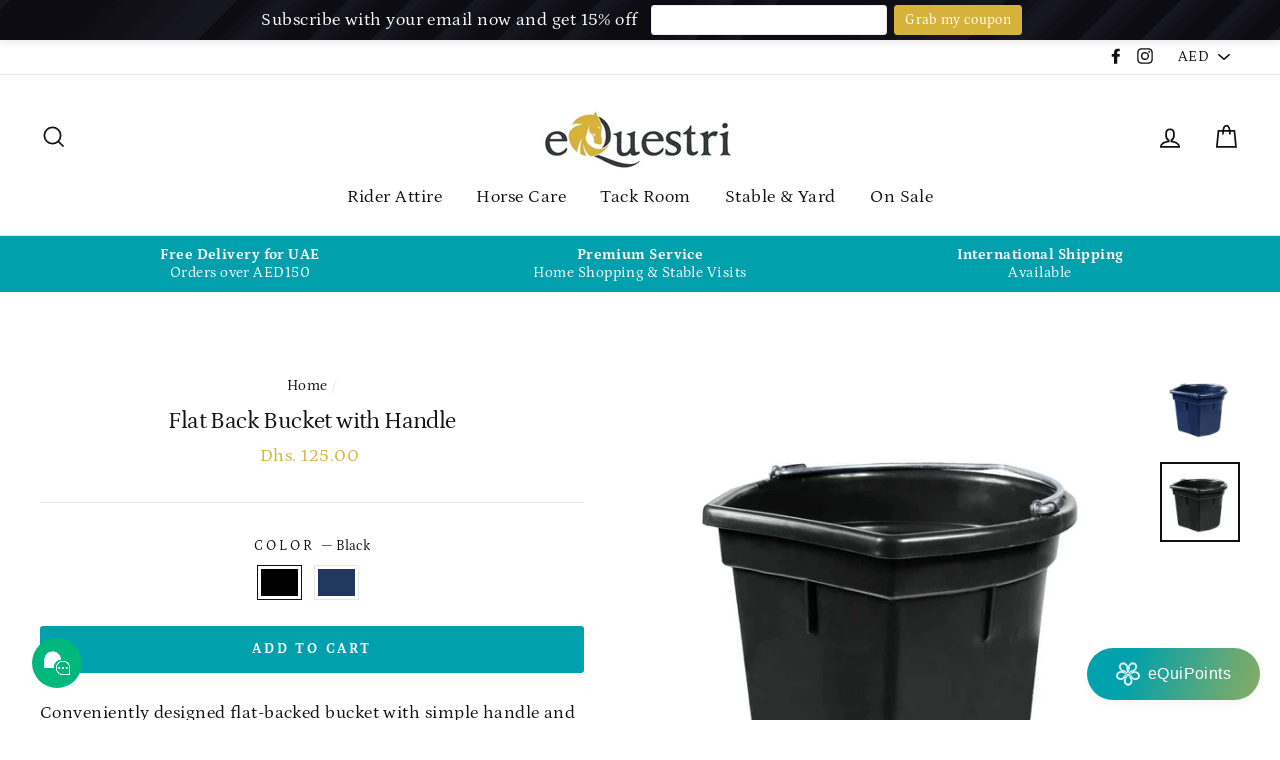

--- FILE ---
content_type: text/html; charset=utf-8
request_url: https://equestri-online.com/products/flat-back-bucket-with-handle
body_size: 49440
content:
<!doctype html>
<html class="no-js" lang="en">
<head><script type="application/ld+json">
{"@context":"http://schema.org","@type":"Organization","url":"https://equestri-online.com","name":"eQuestri Online Tack Shop","description":"An online tack shop specializing in horse riding equipment, accessories and horse feed and supplements.","logo":" https://cdn.shopify.com/s/files/1/2252/1419/files/06_eQuestri.jpg?v=1565517225","image":" https://cdn.shopify.com/s/files/1/2252/1419/files/jackets-hero.jpg?v=1565287005","@id":"https://equestri-online.com","email":"info@equestri-online.com","telephone":"0529161982","sameAs":["https://www.facebook.com/equestriuae/","https://www.instagram.com/myequestri/"],"additionalType": 
["https://en.wikipedia.org/wiki/Tack_shop","https://en.wikipedia.org/wiki/E-commerce"]}
  </script>
  <!-- "snippets/SEOManager.liquid" was not rendered, the associated app was uninstalled -->
<script>
window.KiwiSizing = window.KiwiSizing === undefined ? {} : window.KiwiSizing;
KiwiSizing.shop = "equestri-uae.myshopify.com";


KiwiSizing.data = {
  collections: "237282132148,400456649,397595657,421639946480,421639815408,414096031984,414095212784,419549970672,417117634800,414096228592,420413473008,138860036199,400152969,400165193,236880167092,423897366768,417182580976",
  tags: "allbutfeed,discount-code-applies,equipment-only,feed room,foryour25gift,normal21,stable \u0026 yard,validfor200voucher",
  product: "8262111199472",
  vendor: "Horze",
  type: "Stable Items",
  title: "Flat Back Bucket with Handle",
  images: ["\/\/equestri-online.com\/cdn\/shop\/files\/50548_PDB-768x768.png?v=1682786649","\/\/equestri-online.com\/cdn\/shop\/files\/50548_BL.png?v=1682786649"],
  options: [{"name":"Color","position":1,"values":["Black","Navy"]}],
  variants: [{"id":44059399225584,"title":"Black","option1":"Black","option2":null,"option3":null,"sku":"HZ-50548-BL","requires_shipping":true,"taxable":true,"featured_image":{"id":39947325374704,"product_id":8262111199472,"position":2,"created_at":"2023-04-29T20:44:07+04:00","updated_at":"2023-04-29T20:44:09+04:00","alt":null,"width":1400,"height":1400,"src":"\/\/equestri-online.com\/cdn\/shop\/files\/50548_BL.png?v=1682786649","variant_ids":[44059399225584]},"available":true,"name":"Flat Back Bucket with Handle - Black","public_title":"Black","options":["Black"],"price":12500,"weight":450,"compare_at_price":null,"inventory_quantity":10,"inventory_management":"shopify","inventory_policy":"deny","barcode":"","featured_media":{"alt":null,"id":32555611783408,"position":2,"preview_image":{"aspect_ratio":1.0,"height":1400,"width":1400,"src":"\/\/equestri-online.com\/cdn\/shop\/files\/50548_BL.png?v=1682786649"}},"requires_selling_plan":false,"selling_plan_allocations":[]},{"id":44059399258352,"title":"Navy","option1":"Navy","option2":null,"option3":null,"sku":"HZ-50548-PDB","requires_shipping":true,"taxable":true,"featured_image":{"id":39947325407472,"product_id":8262111199472,"position":1,"created_at":"2023-04-29T20:44:07+04:00","updated_at":"2023-04-29T20:44:09+04:00","alt":null,"width":768,"height":768,"src":"\/\/equestri-online.com\/cdn\/shop\/files\/50548_PDB-768x768.png?v=1682786649","variant_ids":[44059399258352]},"available":true,"name":"Flat Back Bucket with Handle - Navy","public_title":"Navy","options":["Navy"],"price":12500,"weight":450,"compare_at_price":null,"inventory_quantity":10,"inventory_management":"shopify","inventory_policy":"deny","barcode":"","featured_media":{"alt":null,"id":32555611750640,"position":1,"preview_image":{"aspect_ratio":1.0,"height":768,"width":768,"src":"\/\/equestri-online.com\/cdn\/shop\/files\/50548_PDB-768x768.png?v=1682786649"}},"requires_selling_plan":false,"selling_plan_allocations":[]}],
};

</script>
  <meta charset="utf-8">
  <meta http-equiv="X-UA-Compatible" content="IE=edge,chrome=1">
  <meta name="viewport" content="width=device-width,initial-scale=1">
  <meta name="theme-color" content="#00a1ac">
  
 <link rel="canonical" href="https://equestri-online.com/products/flat-back-bucket-with-handle" /> 
  <meta name="format-detection" content="telephone=no">
<meta name="facebook-domain-verification" content="5tczhn3g0x7ibsyh0qs2hjjtg0r8o5" /><link rel="shortcut icon" href="//equestri-online.com/cdn/shop/files/revised-head-logo-png_32x32.png?v=1614312640" type="image/png" /><meta property="og:site_name" content="eQuestri Online Tack Shop">
<meta property="og:url" content="https://equestri-online.com/products/flat-back-bucket-with-handle">
<meta property="og:title" content="Flat Back Bucket with Handle">
<meta property="og:type" content="product">
<meta property="og:description" content="Conveniently designed flat-backed bucket with simple handle and 19 liter capacity makes this a favourite around the yard. Sturdy high quality plastic bucket with a flat back makes it easy to hang up anywhere you need it. 19 L Capacity."><meta property="og:price:amount" content="125.00">
  <meta property="og:price:currency" content="AED"><meta property="og:image" content="http://equestri-online.com/cdn/shop/files/50548_PDB-768x768_1200x630.png?v=1682786649"><meta property="og:image" content="http://equestri-online.com/cdn/shop/files/50548_BL_1200x630.png?v=1682786649">
<meta property="og:image:secure_url" content="https://equestri-online.com/cdn/shop/files/50548_PDB-768x768_1200x630.png?v=1682786649"><meta property="og:image:secure_url" content="https://equestri-online.com/cdn/shop/files/50548_BL_1200x630.png?v=1682786649">
<meta name="twitter:site" content="@">
<meta name="twitter:card" content="summary_large_image">
<meta name="twitter:title" content="Flat Back Bucket with Handle">
<meta name="twitter:description" content="Conveniently designed flat-backed bucket with simple handle and 19 liter capacity makes this a favourite around the yard. Sturdy high quality plastic bucket with a flat back makes it easy to hang up anywhere you need it. 19 L Capacity.">

<style>
  @font-face {
  font-family: Petrona;
  font-weight: 400;
  font-style: normal;
  src: url("//equestri-online.com/cdn/fonts/petrona/petrona_n4.ba8a3238dead492e2024dc34ddb3d60af325e68d.woff2") format("woff2"),
       url("//equestri-online.com/cdn/fonts/petrona/petrona_n4.0d9e908ac91871503cab7812e04f186692860498.woff") format("woff");
}

  @font-face {
  font-family: Petrona;
  font-weight: 400;
  font-style: normal;
  src: url("//equestri-online.com/cdn/fonts/petrona/petrona_n4.ba8a3238dead492e2024dc34ddb3d60af325e68d.woff2") format("woff2"),
       url("//equestri-online.com/cdn/fonts/petrona/petrona_n4.0d9e908ac91871503cab7812e04f186692860498.woff") format("woff");
}


  @font-face {
  font-family: Petrona;
  font-weight: 700;
  font-style: normal;
  src: url("//equestri-online.com/cdn/fonts/petrona/petrona_n7.8f0b6938e4c6f57dca1d71c2d799a3a6be96af37.woff2") format("woff2"),
       url("//equestri-online.com/cdn/fonts/petrona/petrona_n7.9d88fb3c3e708e09dfffac76539bc871aceddbeb.woff") format("woff");
}

  @font-face {
  font-family: Petrona;
  font-weight: 400;
  font-style: italic;
  src: url("//equestri-online.com/cdn/fonts/petrona/petrona_i4.6cfb1298dc02699a53f310217eaa87aac82dbfa3.woff2") format("woff2"),
       url("//equestri-online.com/cdn/fonts/petrona/petrona_i4.723ae85ef182a3e856c3bc4a2e95d97ed9131e13.woff") format("woff");
}

  @font-face {
  font-family: Petrona;
  font-weight: 700;
  font-style: italic;
  src: url("//equestri-online.com/cdn/fonts/petrona/petrona_i7.675a611e19a4501392d3d73ea4c2ef1a076809f6.woff2") format("woff2"),
       url("//equestri-online.com/cdn/fonts/petrona/petrona_i7.4a7c01f1737983e5b658690665885c4681dca91f.woff") format("woff");
}

</style>

  <link href="//equestri-online.com/cdn/shop/t/5/assets/theme.scss.css?v=143038788798474712381759128026" rel="stylesheet" type="text/css" media="all" />

  <style>
    .collection-item__title {
      font-size: 24px;
    }

    @media screen and (max-width: 768px) {
      .collection-item__title {
        font-size: 19.2px;
      }
    }
  </style>

  <script>
    document.documentElement.className = document.documentElement.className.replace('no-js', 'js');

    window.theme = window.theme || {};
    theme.strings = {
      addToCart: "Add to cart",
      soldOut: "Out of Stock",
      unavailable: "Unavailable",
      stockLabel: "[count] in stock",
      savePrice: "Save [saved_amount]",
      cartSavings: "You're saving [savings]",
      cartEmpty: "Your cart is currently empty.",
      cartTermsConfirmation: "You must agree with the terms and conditions of sales to check out"
    };
    theme.settings = {
      cartType: "drawer",
      moneyFormat: "\u003cspan class=money\u003eDhs. {{amount}}\u003c\/span\u003e",
      recentlyViewedEnabled: false,
      quickView: true,
      themeVersion: "1.3.1"
    };
  </script>

  <script>window.performance && window.performance.mark && window.performance.mark('shopify.content_for_header.start');</script><meta name="google-site-verification" content="fF2032jtdfZolbc4ZQo7gPOOLU6G-0UchLFwMo31OtA">
<meta name="google-site-verification" content="k0r3WY5UNO4D7jHS3GvxjPnISfNyZ9b2rp7AiqWfB_Y">
<meta id="shopify-digital-wallet" name="shopify-digital-wallet" content="/22521419/digital_wallets/dialog">
<link rel="alternate" hreflang="x-default" href="https://equestri-online.com/products/flat-back-bucket-with-handle">
<link rel="alternate" hreflang="en" href="https://equestri-online.com/products/flat-back-bucket-with-handle">
<link rel="alternate" hreflang="en-SA" href="https://equestri-online.com/en-sa/products/flat-back-bucket-with-handle">
<link rel="alternate" type="application/json+oembed" href="https://equestri-online.com/products/flat-back-bucket-with-handle.oembed">
<script async="async" src="/checkouts/internal/preloads.js?locale=en-AE"></script>
<script id="shopify-features" type="application/json">{"accessToken":"a2db59151d98507839ba646402d8f614","betas":["rich-media-storefront-analytics"],"domain":"equestri-online.com","predictiveSearch":true,"shopId":22521419,"locale":"en"}</script>
<script>var Shopify = Shopify || {};
Shopify.shop = "equestri-uae.myshopify.com";
Shopify.locale = "en";
Shopify.currency = {"active":"AED","rate":"1.0"};
Shopify.country = "AE";
Shopify.theme = {"name":"eQuestri NEW Look 2020","id":115613761716,"schema_name":"Impulse","schema_version":"1.3.1","theme_store_id":857,"role":"main"};
Shopify.theme.handle = "null";
Shopify.theme.style = {"id":null,"handle":null};
Shopify.cdnHost = "equestri-online.com/cdn";
Shopify.routes = Shopify.routes || {};
Shopify.routes.root = "/";</script>
<script type="module">!function(o){(o.Shopify=o.Shopify||{}).modules=!0}(window);</script>
<script>!function(o){function n(){var o=[];function n(){o.push(Array.prototype.slice.apply(arguments))}return n.q=o,n}var t=o.Shopify=o.Shopify||{};t.loadFeatures=n(),t.autoloadFeatures=n()}(window);</script>
<script id="shop-js-analytics" type="application/json">{"pageType":"product"}</script>
<script defer="defer" async type="module" src="//equestri-online.com/cdn/shopifycloud/shop-js/modules/v2/client.init-shop-cart-sync_BdyHc3Nr.en.esm.js"></script>
<script defer="defer" async type="module" src="//equestri-online.com/cdn/shopifycloud/shop-js/modules/v2/chunk.common_Daul8nwZ.esm.js"></script>
<script type="module">
  await import("//equestri-online.com/cdn/shopifycloud/shop-js/modules/v2/client.init-shop-cart-sync_BdyHc3Nr.en.esm.js");
await import("//equestri-online.com/cdn/shopifycloud/shop-js/modules/v2/chunk.common_Daul8nwZ.esm.js");

  window.Shopify.SignInWithShop?.initShopCartSync?.({"fedCMEnabled":true,"windoidEnabled":true});

</script>
<script>(function() {
  var isLoaded = false;
  function asyncLoad() {
    if (isLoaded) return;
    isLoaded = true;
    var urls = ["https:\/\/sizechart.apps.avada.io\/scripttag\/avada-size-chart.min.js?shop=equestri-uae.myshopify.com"];
    for (var i = 0; i < urls.length; i++) {
      var s = document.createElement('script');
      s.type = 'text/javascript';
      s.async = true;
      s.src = urls[i];
      var x = document.getElementsByTagName('script')[0];
      x.parentNode.insertBefore(s, x);
    }
  };
  if(window.attachEvent) {
    window.attachEvent('onload', asyncLoad);
  } else {
    window.addEventListener('load', asyncLoad, false);
  }
})();</script>
<script id="__st">var __st={"a":22521419,"offset":14400,"reqid":"6282ad87-0e8a-4317-a9cd-4399e6fd6405-1768978423","pageurl":"equestri-online.com\/products\/flat-back-bucket-with-handle","u":"d0e01234bda5","p":"product","rtyp":"product","rid":8262111199472};</script>
<script>window.ShopifyPaypalV4VisibilityTracking = true;</script>
<script id="captcha-bootstrap">!function(){'use strict';const t='contact',e='account',n='new_comment',o=[[t,t],['blogs',n],['comments',n],[t,'customer']],c=[[e,'customer_login'],[e,'guest_login'],[e,'recover_customer_password'],[e,'create_customer']],r=t=>t.map((([t,e])=>`form[action*='/${t}']:not([data-nocaptcha='true']) input[name='form_type'][value='${e}']`)).join(','),a=t=>()=>t?[...document.querySelectorAll(t)].map((t=>t.form)):[];function s(){const t=[...o],e=r(t);return a(e)}const i='password',u='form_key',d=['recaptcha-v3-token','g-recaptcha-response','h-captcha-response',i],f=()=>{try{return window.sessionStorage}catch{return}},m='__shopify_v',_=t=>t.elements[u];function p(t,e,n=!1){try{const o=window.sessionStorage,c=JSON.parse(o.getItem(e)),{data:r}=function(t){const{data:e,action:n}=t;return t[m]||n?{data:e,action:n}:{data:t,action:n}}(c);for(const[e,n]of Object.entries(r))t.elements[e]&&(t.elements[e].value=n);n&&o.removeItem(e)}catch(o){console.error('form repopulation failed',{error:o})}}const l='form_type',E='cptcha';function T(t){t.dataset[E]=!0}const w=window,h=w.document,L='Shopify',v='ce_forms',y='captcha';let A=!1;((t,e)=>{const n=(g='f06e6c50-85a8-45c8-87d0-21a2b65856fe',I='https://cdn.shopify.com/shopifycloud/storefront-forms-hcaptcha/ce_storefront_forms_captcha_hcaptcha.v1.5.2.iife.js',D={infoText:'Protected by hCaptcha',privacyText:'Privacy',termsText:'Terms'},(t,e,n)=>{const o=w[L][v],c=o.bindForm;if(c)return c(t,g,e,D).then(n);var r;o.q.push([[t,g,e,D],n]),r=I,A||(h.body.append(Object.assign(h.createElement('script'),{id:'captcha-provider',async:!0,src:r})),A=!0)});var g,I,D;w[L]=w[L]||{},w[L][v]=w[L][v]||{},w[L][v].q=[],w[L][y]=w[L][y]||{},w[L][y].protect=function(t,e){n(t,void 0,e),T(t)},Object.freeze(w[L][y]),function(t,e,n,w,h,L){const[v,y,A,g]=function(t,e,n){const i=e?o:[],u=t?c:[],d=[...i,...u],f=r(d),m=r(i),_=r(d.filter((([t,e])=>n.includes(e))));return[a(f),a(m),a(_),s()]}(w,h,L),I=t=>{const e=t.target;return e instanceof HTMLFormElement?e:e&&e.form},D=t=>v().includes(t);t.addEventListener('submit',(t=>{const e=I(t);if(!e)return;const n=D(e)&&!e.dataset.hcaptchaBound&&!e.dataset.recaptchaBound,o=_(e),c=g().includes(e)&&(!o||!o.value);(n||c)&&t.preventDefault(),c&&!n&&(function(t){try{if(!f())return;!function(t){const e=f();if(!e)return;const n=_(t);if(!n)return;const o=n.value;o&&e.removeItem(o)}(t);const e=Array.from(Array(32),(()=>Math.random().toString(36)[2])).join('');!function(t,e){_(t)||t.append(Object.assign(document.createElement('input'),{type:'hidden',name:u})),t.elements[u].value=e}(t,e),function(t,e){const n=f();if(!n)return;const o=[...t.querySelectorAll(`input[type='${i}']`)].map((({name:t})=>t)),c=[...d,...o],r={};for(const[a,s]of new FormData(t).entries())c.includes(a)||(r[a]=s);n.setItem(e,JSON.stringify({[m]:1,action:t.action,data:r}))}(t,e)}catch(e){console.error('failed to persist form',e)}}(e),e.submit())}));const S=(t,e)=>{t&&!t.dataset[E]&&(n(t,e.some((e=>e===t))),T(t))};for(const o of['focusin','change'])t.addEventListener(o,(t=>{const e=I(t);D(e)&&S(e,y())}));const B=e.get('form_key'),M=e.get(l),P=B&&M;t.addEventListener('DOMContentLoaded',(()=>{const t=y();if(P)for(const e of t)e.elements[l].value===M&&p(e,B);[...new Set([...A(),...v().filter((t=>'true'===t.dataset.shopifyCaptcha))])].forEach((e=>S(e,t)))}))}(h,new URLSearchParams(w.location.search),n,t,e,['guest_login'])})(!0,!0)}();</script>
<script integrity="sha256-4kQ18oKyAcykRKYeNunJcIwy7WH5gtpwJnB7kiuLZ1E=" data-source-attribution="shopify.loadfeatures" defer="defer" src="//equestri-online.com/cdn/shopifycloud/storefront/assets/storefront/load_feature-a0a9edcb.js" crossorigin="anonymous"></script>
<script data-source-attribution="shopify.dynamic_checkout.dynamic.init">var Shopify=Shopify||{};Shopify.PaymentButton=Shopify.PaymentButton||{isStorefrontPortableWallets:!0,init:function(){window.Shopify.PaymentButton.init=function(){};var t=document.createElement("script");t.src="https://equestri-online.com/cdn/shopifycloud/portable-wallets/latest/portable-wallets.en.js",t.type="module",document.head.appendChild(t)}};
</script>
<script data-source-attribution="shopify.dynamic_checkout.buyer_consent">
  function portableWalletsHideBuyerConsent(e){var t=document.getElementById("shopify-buyer-consent"),n=document.getElementById("shopify-subscription-policy-button");t&&n&&(t.classList.add("hidden"),t.setAttribute("aria-hidden","true"),n.removeEventListener("click",e))}function portableWalletsShowBuyerConsent(e){var t=document.getElementById("shopify-buyer-consent"),n=document.getElementById("shopify-subscription-policy-button");t&&n&&(t.classList.remove("hidden"),t.removeAttribute("aria-hidden"),n.addEventListener("click",e))}window.Shopify?.PaymentButton&&(window.Shopify.PaymentButton.hideBuyerConsent=portableWalletsHideBuyerConsent,window.Shopify.PaymentButton.showBuyerConsent=portableWalletsShowBuyerConsent);
</script>
<script data-source-attribution="shopify.dynamic_checkout.cart.bootstrap">document.addEventListener("DOMContentLoaded",(function(){function t(){return document.querySelector("shopify-accelerated-checkout-cart, shopify-accelerated-checkout")}if(t())Shopify.PaymentButton.init();else{new MutationObserver((function(e,n){t()&&(Shopify.PaymentButton.init(),n.disconnect())})).observe(document.body,{childList:!0,subtree:!0})}}));
</script>

<script>window.performance && window.performance.mark && window.performance.mark('shopify.content_for_header.end');</script>
  <!--[if lt IE 9]>
<script src="//cdnjs.cloudflare.com/ajax/libs/html5shiv/3.7.2/html5shiv.min.js" type="text/javascript"></script>
<![endif]-->
<!--[if (lte IE 9) ]><script src="//equestri-online.com/cdn/shop/t/5/assets/match-media.min.js?v=159635276924582161481605264263" type="text/javascript"></script><![endif]-->


  
  <script src="//equestri-online.com/cdn/shop/t/5/assets/vendor.js" defer="defer"></script>



  
    <script src="/services/javascripts/currencies.js" defer="defer"></script>
    
  <script src="//equestri-online.com/cdn/shop/t/5/assets/jquery.currencies.min.js" defer="defer"></script>


  

  
  <script src="//equestri-online.com/cdn/shop/t/5/assets/theme.js?v=120270574577249176201605264292" defer="defer"></script>




  
<!-- Start of Judge.me Core -->
<link rel="dns-prefetch" href="https://cdn.judge.me/">
<script data-cfasync='false' class='jdgm-settings-script'>window.jdgmSettings={"pagination":5,"disable_web_reviews":false,"badge_no_review_text":"No reviews","badge_n_reviews_text":"{{ n }} review/reviews","badge_star_color":"#d5b23a","hide_badge_preview_if_no_reviews":true,"badge_hide_text":false,"enforce_center_preview_badge":false,"widget_title":"Customer Reviews","widget_open_form_text":"Write a review","widget_close_form_text":"Cancel review","widget_refresh_page_text":"Refresh page","widget_summary_text":"Based on {{ number_of_reviews }} review/reviews","widget_no_review_text":"Be the first to write a review","widget_name_field_text":"Display name","widget_verified_name_field_text":"Verified Name (public)","widget_name_placeholder_text":"Display name","widget_required_field_error_text":"This field is required.","widget_email_field_text":"Email address","widget_verified_email_field_text":"Verified Email (private, can not be edited)","widget_email_placeholder_text":"Your email address","widget_email_field_error_text":"Please enter a valid email address.","widget_rating_field_text":"Rating","widget_review_title_field_text":"Review Title","widget_review_title_placeholder_text":"Give your review a title","widget_review_body_field_text":"Review content","widget_review_body_placeholder_text":"Start writing here...","widget_pictures_field_text":"Picture/Video (optional)","widget_submit_review_text":"Submit Review","widget_submit_verified_review_text":"Submit Verified Review","widget_submit_success_msg_with_auto_publish":"Thank you! Please refresh the page in a few moments to see your review. You can remove or edit your review by logging into \u003ca href='https://judge.me/login' target='_blank' rel='nofollow noopener'\u003eJudge.me\u003c/a\u003e","widget_submit_success_msg_no_auto_publish":"Thank you! Your review will be published as soon as it is approved by the shop admin. You can remove or edit your review by logging into \u003ca href='https://judge.me/login' target='_blank' rel='nofollow noopener'\u003eJudge.me\u003c/a\u003e","widget_show_default_reviews_out_of_total_text":"Showing {{ n_reviews_shown }} out of {{ n_reviews }} reviews.","widget_show_all_link_text":"Show all","widget_show_less_link_text":"Show less","widget_author_said_text":"{{ reviewer_name }} said:","widget_days_text":"{{ n }} days ago","widget_weeks_text":"{{ n }} week/weeks ago","widget_months_text":"{{ n }} month/months ago","widget_years_text":"{{ n }} year/years ago","widget_yesterday_text":"Yesterday","widget_today_text":"Today","widget_replied_text":"\u003e\u003e {{ shop_name }} replied:","widget_read_more_text":"Read more","widget_reviewer_name_as_initial":"","widget_rating_filter_color":"#d5b23a","widget_rating_filter_see_all_text":"See all reviews","widget_sorting_most_recent_text":"Most Recent","widget_sorting_highest_rating_text":"Highest Rating","widget_sorting_lowest_rating_text":"Lowest Rating","widget_sorting_with_pictures_text":"Only Pictures","widget_sorting_most_helpful_text":"Most Helpful","widget_open_question_form_text":"Ask a question","widget_reviews_subtab_text":"Reviews","widget_questions_subtab_text":"Questions","widget_question_label_text":"Question","widget_answer_label_text":"Answer","widget_question_placeholder_text":"Write your question here","widget_submit_question_text":"Submit Question","widget_question_submit_success_text":"Thank you for your question! We will notify you once it gets answered.","widget_star_color":"#d5b23a","verified_badge_text":"Verified","verified_badge_bg_color":"","verified_badge_text_color":"","verified_badge_placement":"left-of-reviewer-name","widget_review_max_height":"","widget_hide_border":false,"widget_social_share":false,"widget_thumb":false,"widget_review_location_show":false,"widget_location_format":"country_iso_code","all_reviews_include_out_of_store_products":true,"all_reviews_out_of_store_text":"(out of store)","all_reviews_pagination":100,"all_reviews_product_name_prefix_text":"about","enable_review_pictures":true,"enable_question_anwser":false,"widget_theme":"","review_date_format":"mm/dd/yyyy","default_sort_method":"most-recent","widget_product_reviews_subtab_text":"Product Reviews","widget_shop_reviews_subtab_text":"Shop Reviews","widget_other_products_reviews_text":"Reviews for other products","widget_store_reviews_subtab_text":"Store reviews","widget_no_store_reviews_text":"This store hasn't received any reviews yet","widget_web_restriction_product_reviews_text":"This product hasn't received any reviews yet","widget_no_items_text":"No items found","widget_show_more_text":"Show more","widget_write_a_store_review_text":"Write a Store Review","widget_other_languages_heading":"Reviews in Other Languages","widget_translate_review_text":"Translate review to {{ language }}","widget_translating_review_text":"Translating...","widget_show_original_translation_text":"Show original ({{ language }})","widget_translate_review_failed_text":"Review couldn't be translated.","widget_translate_review_retry_text":"Retry","widget_translate_review_try_again_later_text":"Try again later","show_product_url_for_grouped_product":false,"widget_sorting_pictures_first_text":"Pictures First","show_pictures_on_all_rev_page_mobile":false,"show_pictures_on_all_rev_page_desktop":false,"floating_tab_hide_mobile_install_preference":false,"floating_tab_button_name":"★ Reviews","floating_tab_title":"Let customers speak for us","floating_tab_button_color":"","floating_tab_button_background_color":"","floating_tab_url":"","floating_tab_url_enabled":false,"floating_tab_tab_style":"text","all_reviews_text_badge_text":"Customers rate us {{ shop.metafields.judgeme.all_reviews_rating | round: 1 }}/5 based on {{ shop.metafields.judgeme.all_reviews_count }} reviews.","all_reviews_text_badge_text_branded_style":"{{ shop.metafields.judgeme.all_reviews_rating | round: 1 }} out of 5 stars based on {{ shop.metafields.judgeme.all_reviews_count }} reviews","is_all_reviews_text_badge_a_link":false,"show_stars_for_all_reviews_text_badge":false,"all_reviews_text_badge_url":"","all_reviews_text_style":"text","all_reviews_text_color_style":"judgeme_brand_color","all_reviews_text_color":"#108474","all_reviews_text_show_jm_brand":true,"featured_carousel_show_header":true,"featured_carousel_title":"What our customers have to say","testimonials_carousel_title":"Customers are saying","videos_carousel_title":"Real customer stories","cards_carousel_title":"Customers are saying","featured_carousel_count_text":"from {{ n }} reviews","featured_carousel_add_link_to_all_reviews_page":false,"featured_carousel_url":"","featured_carousel_show_images":true,"featured_carousel_autoslide_interval":5,"featured_carousel_arrows_on_the_sides":false,"featured_carousel_height":250,"featured_carousel_width":80,"featured_carousel_image_size":0,"featured_carousel_image_height":250,"featured_carousel_arrow_color":"#eeeeee","verified_count_badge_style":"vintage","verified_count_badge_orientation":"horizontal","verified_count_badge_color_style":"judgeme_brand_color","verified_count_badge_color":"#108474","is_verified_count_badge_a_link":false,"verified_count_badge_url":"","verified_count_badge_show_jm_brand":true,"widget_rating_preset_default":5,"widget_first_sub_tab":"product-reviews","widget_show_histogram":true,"widget_histogram_use_custom_color":true,"widget_pagination_use_custom_color":false,"widget_star_use_custom_color":true,"widget_verified_badge_use_custom_color":false,"widget_write_review_use_custom_color":false,"picture_reminder_submit_button":"Upload Pictures","enable_review_videos":false,"mute_video_by_default":false,"widget_sorting_videos_first_text":"Videos First","widget_review_pending_text":"Pending","featured_carousel_items_for_large_screen":3,"social_share_options_order":"Facebook,Twitter","remove_microdata_snippet":false,"disable_json_ld":false,"enable_json_ld_products":false,"preview_badge_show_question_text":false,"preview_badge_no_question_text":"No questions","preview_badge_n_question_text":"{{ number_of_questions }} question/questions","qa_badge_show_icon":false,"qa_badge_position":"same-row","remove_judgeme_branding":false,"widget_add_search_bar":false,"widget_search_bar_placeholder":"Search","widget_sorting_verified_only_text":"Verified only","featured_carousel_theme":"vertical","featured_carousel_show_rating":true,"featured_carousel_show_title":true,"featured_carousel_show_body":true,"featured_carousel_show_date":false,"featured_carousel_show_reviewer":true,"featured_carousel_show_product":false,"featured_carousel_header_background_color":"#108474","featured_carousel_header_text_color":"#ffffff","featured_carousel_name_product_separator":"reviewed","featured_carousel_full_star_background":"#108474","featured_carousel_empty_star_background":"#dadada","featured_carousel_vertical_theme_background":"#f9fafb","featured_carousel_verified_badge_enable":false,"featured_carousel_verified_badge_color":"#108474","featured_carousel_border_style":"round","featured_carousel_review_line_length_limit":3,"featured_carousel_more_reviews_button_text":"Read more reviews","featured_carousel_view_product_button_text":"View product","all_reviews_page_load_reviews_on":"scroll","all_reviews_page_load_more_text":"Load More Reviews","disable_fb_tab_reviews":false,"enable_ajax_cdn_cache":false,"widget_public_name_text":"displayed publicly like","default_reviewer_name":"John Smith","default_reviewer_name_has_non_latin":true,"widget_reviewer_anonymous":"Anonymous","medals_widget_title":"Judge.me Review Medals","medals_widget_background_color":"#f9fafb","medals_widget_position":"footer_all_pages","medals_widget_border_color":"#f9fafb","medals_widget_verified_text_position":"left","medals_widget_use_monochromatic_version":false,"medals_widget_elements_color":"#108474","show_reviewer_avatar":true,"widget_invalid_yt_video_url_error_text":"Not a YouTube video URL","widget_max_length_field_error_text":"Please enter no more than {0} characters.","widget_show_country_flag":false,"widget_show_collected_via_shop_app":true,"widget_verified_by_shop_badge_style":"light","widget_verified_by_shop_text":"Verified by Shop","widget_show_photo_gallery":true,"widget_load_with_code_splitting":true,"widget_ugc_install_preference":false,"widget_ugc_title":"Made by us, Shared by you","widget_ugc_subtitle":"Tag us to see your picture featured in our page","widget_ugc_arrows_color":"#ffffff","widget_ugc_primary_button_text":"Buy Now","widget_ugc_primary_button_background_color":"#108474","widget_ugc_primary_button_text_color":"#ffffff","widget_ugc_primary_button_border_width":"0","widget_ugc_primary_button_border_style":"none","widget_ugc_primary_button_border_color":"#108474","widget_ugc_primary_button_border_radius":"25","widget_ugc_secondary_button_text":"Load More","widget_ugc_secondary_button_background_color":"#ffffff","widget_ugc_secondary_button_text_color":"#108474","widget_ugc_secondary_button_border_width":"2","widget_ugc_secondary_button_border_style":"solid","widget_ugc_secondary_button_border_color":"#108474","widget_ugc_secondary_button_border_radius":"25","widget_ugc_reviews_button_text":"View Reviews","widget_ugc_reviews_button_background_color":"#ffffff","widget_ugc_reviews_button_text_color":"#108474","widget_ugc_reviews_button_border_width":"2","widget_ugc_reviews_button_border_style":"solid","widget_ugc_reviews_button_border_color":"#108474","widget_ugc_reviews_button_border_radius":"25","widget_ugc_reviews_button_link_to":"judgeme-reviews-page","widget_ugc_show_post_date":true,"widget_ugc_max_width":"800","widget_rating_metafield_value_type":true,"widget_primary_color":"#108474","widget_enable_secondary_color":false,"widget_secondary_color":"#edf5f5","widget_summary_average_rating_text":"{{ average_rating }} out of 5","widget_media_grid_title":"Customer photos \u0026 videos","widget_media_grid_see_more_text":"See more","widget_round_style":false,"widget_show_product_medals":true,"widget_verified_by_judgeme_text":"Verified by Judge.me","widget_show_store_medals":true,"widget_verified_by_judgeme_text_in_store_medals":"Verified by Judge.me","widget_media_field_exceed_quantity_message":"Sorry, we can only accept {{ max_media }} for one review.","widget_media_field_exceed_limit_message":"{{ file_name }} is too large, please select a {{ media_type }} less than {{ size_limit }}MB.","widget_review_submitted_text":"Review Submitted!","widget_question_submitted_text":"Question Submitted!","widget_close_form_text_question":"Cancel","widget_write_your_answer_here_text":"Write your answer here","widget_enabled_branded_link":true,"widget_show_collected_by_judgeme":false,"widget_reviewer_name_color":"","widget_write_review_text_color":"","widget_write_review_bg_color":"","widget_collected_by_judgeme_text":"collected by Judge.me","widget_pagination_type":"standard","widget_load_more_text":"Load More","widget_load_more_color":"#108474","widget_full_review_text":"Full Review","widget_read_more_reviews_text":"Read More Reviews","widget_read_questions_text":"Read Questions","widget_questions_and_answers_text":"Questions \u0026 Answers","widget_verified_by_text":"Verified by","widget_verified_text":"Verified","widget_number_of_reviews_text":"{{ number_of_reviews }} reviews","widget_back_button_text":"Back","widget_next_button_text":"Next","widget_custom_forms_filter_button":"Filters","custom_forms_style":"vertical","widget_show_review_information":false,"how_reviews_are_collected":"How reviews are collected?","widget_show_review_keywords":false,"widget_gdpr_statement":"How we use your data: We'll only contact you about the review you left, and only if necessary. By submitting your review, you agree to Judge.me's \u003ca href='https://judge.me/terms' target='_blank' rel='nofollow noopener'\u003eterms\u003c/a\u003e, \u003ca href='https://judge.me/privacy' target='_blank' rel='nofollow noopener'\u003eprivacy\u003c/a\u003e and \u003ca href='https://judge.me/content-policy' target='_blank' rel='nofollow noopener'\u003econtent\u003c/a\u003e policies.","widget_multilingual_sorting_enabled":false,"widget_translate_review_content_enabled":false,"widget_translate_review_content_method":"manual","popup_widget_review_selection":"automatically_with_pictures","popup_widget_round_border_style":true,"popup_widget_show_title":true,"popup_widget_show_body":true,"popup_widget_show_reviewer":false,"popup_widget_show_product":true,"popup_widget_show_pictures":true,"popup_widget_use_review_picture":true,"popup_widget_show_on_home_page":true,"popup_widget_show_on_product_page":true,"popup_widget_show_on_collection_page":true,"popup_widget_show_on_cart_page":true,"popup_widget_position":"bottom_left","popup_widget_first_review_delay":5,"popup_widget_duration":5,"popup_widget_interval":5,"popup_widget_review_count":5,"popup_widget_hide_on_mobile":true,"review_snippet_widget_round_border_style":true,"review_snippet_widget_card_color":"#FFFFFF","review_snippet_widget_slider_arrows_background_color":"#FFFFFF","review_snippet_widget_slider_arrows_color":"#000000","review_snippet_widget_star_color":"#108474","show_product_variant":false,"all_reviews_product_variant_label_text":"Variant: ","widget_show_verified_branding":false,"widget_ai_summary_title":"Customers say","widget_ai_summary_disclaimer":"AI-powered review summary based on recent customer reviews","widget_show_ai_summary":false,"widget_show_ai_summary_bg":false,"widget_show_review_title_input":true,"redirect_reviewers_invited_via_email":"review_widget","request_store_review_after_product_review":false,"request_review_other_products_in_order":false,"review_form_color_scheme":"default","review_form_corner_style":"square","review_form_star_color":{},"review_form_text_color":"#333333","review_form_background_color":"#ffffff","review_form_field_background_color":"#fafafa","review_form_button_color":{},"review_form_button_text_color":"#ffffff","review_form_modal_overlay_color":"#000000","review_content_screen_title_text":"How would you rate this product?","review_content_introduction_text":"We would love it if you would share a bit about your experience.","store_review_form_title_text":"How would you rate this store?","store_review_form_introduction_text":"We would love it if you would share a bit about your experience.","show_review_guidance_text":true,"one_star_review_guidance_text":"Poor","five_star_review_guidance_text":"Great","customer_information_screen_title_text":"About you","customer_information_introduction_text":"Please tell us more about you.","custom_questions_screen_title_text":"Your experience in more detail","custom_questions_introduction_text":"Here are a few questions to help us understand more about your experience.","review_submitted_screen_title_text":"Thanks for your review!","review_submitted_screen_thank_you_text":"We are processing it and it will appear on the store soon.","review_submitted_screen_email_verification_text":"Please confirm your email by clicking the link we just sent you. This helps us keep reviews authentic.","review_submitted_request_store_review_text":"Would you like to share your experience of shopping with us?","review_submitted_review_other_products_text":"Would you like to review these products?","store_review_screen_title_text":"Would you like to share your experience of shopping with us?","store_review_introduction_text":"We value your feedback and use it to improve. Please share any thoughts or suggestions you have.","reviewer_media_screen_title_picture_text":"Share a picture","reviewer_media_introduction_picture_text":"Upload a photo to support your review.","reviewer_media_screen_title_video_text":"Share a video","reviewer_media_introduction_video_text":"Upload a video to support your review.","reviewer_media_screen_title_picture_or_video_text":"Share a picture or video","reviewer_media_introduction_picture_or_video_text":"Upload a photo or video to support your review.","reviewer_media_youtube_url_text":"Paste your Youtube URL here","advanced_settings_next_step_button_text":"Next","advanced_settings_close_review_button_text":"Close","modal_write_review_flow":false,"write_review_flow_required_text":"Required","write_review_flow_privacy_message_text":"We respect your privacy.","write_review_flow_anonymous_text":"Post review as anonymous","write_review_flow_visibility_text":"This won't be visible to other customers.","write_review_flow_multiple_selection_help_text":"Select as many as you like","write_review_flow_single_selection_help_text":"Select one option","write_review_flow_required_field_error_text":"This field is required","write_review_flow_invalid_email_error_text":"Please enter a valid email address","write_review_flow_max_length_error_text":"Max. {{ max_length }} characters.","write_review_flow_media_upload_text":"\u003cb\u003eClick to upload\u003c/b\u003e or drag and drop","write_review_flow_gdpr_statement":"We'll only contact you about your review if necessary. By submitting your review, you agree to our \u003ca href='https://judge.me/terms' target='_blank' rel='nofollow noopener'\u003eterms and conditions\u003c/a\u003e and \u003ca href='https://judge.me/privacy' target='_blank' rel='nofollow noopener'\u003eprivacy policy\u003c/a\u003e.","rating_only_reviews_enabled":false,"show_negative_reviews_help_screen":false,"new_review_flow_help_screen_rating_threshold":3,"negative_review_resolution_screen_title_text":"Tell us more","negative_review_resolution_text":"Your experience matters to us. If there were issues with your purchase, we're here to help. Feel free to reach out to us, we'd love the opportunity to make things right.","negative_review_resolution_button_text":"Contact us","negative_review_resolution_proceed_with_review_text":"Leave a review","negative_review_resolution_subject":"Issue with purchase from {{ shop_name }}.{{ order_name }}","preview_badge_collection_page_install_status":false,"widget_review_custom_css":"","preview_badge_custom_css":"","preview_badge_stars_count":"5-stars","featured_carousel_custom_css":"","floating_tab_custom_css":"","all_reviews_widget_custom_css":"","medals_widget_custom_css":"","verified_badge_custom_css":"","all_reviews_text_custom_css":"","transparency_badges_collected_via_store_invite":false,"transparency_badges_from_another_provider":false,"transparency_badges_collected_from_store_visitor":false,"transparency_badges_collected_by_verified_review_provider":false,"transparency_badges_earned_reward":false,"transparency_badges_collected_via_store_invite_text":"Review collected via store invitation","transparency_badges_from_another_provider_text":"Review collected from another provider","transparency_badges_collected_from_store_visitor_text":"Review collected from a store visitor","transparency_badges_written_in_google_text":"Review written in Google","transparency_badges_written_in_etsy_text":"Review written in Etsy","transparency_badges_written_in_shop_app_text":"Review written in Shop App","transparency_badges_earned_reward_text":"Review earned a reward for future purchase","product_review_widget_per_page":10,"widget_store_review_label_text":"Review about the store","checkout_comment_extension_title_on_product_page":"Customer Comments","checkout_comment_extension_num_latest_comment_show":5,"checkout_comment_extension_format":"name_and_timestamp","checkout_comment_customer_name":"last_initial","checkout_comment_comment_notification":true,"preview_badge_collection_page_install_preference":false,"preview_badge_home_page_install_preference":false,"preview_badge_product_page_install_preference":true,"review_widget_install_preference":"","review_carousel_install_preference":false,"floating_reviews_tab_install_preference":"none","verified_reviews_count_badge_install_preference":false,"all_reviews_text_install_preference":false,"review_widget_best_location":true,"judgeme_medals_install_preference":false,"review_widget_revamp_enabled":false,"review_widget_qna_enabled":false,"review_widget_header_theme":"minimal","review_widget_widget_title_enabled":true,"review_widget_header_text_size":"medium","review_widget_header_text_weight":"regular","review_widget_average_rating_style":"compact","review_widget_bar_chart_enabled":true,"review_widget_bar_chart_type":"numbers","review_widget_bar_chart_style":"standard","review_widget_expanded_media_gallery_enabled":false,"review_widget_reviews_section_theme":"standard","review_widget_image_style":"thumbnails","review_widget_review_image_ratio":"square","review_widget_stars_size":"medium","review_widget_verified_badge":"standard_text","review_widget_review_title_text_size":"medium","review_widget_review_text_size":"medium","review_widget_review_text_length":"medium","review_widget_number_of_columns_desktop":3,"review_widget_carousel_transition_speed":5,"review_widget_custom_questions_answers_display":"always","review_widget_button_text_color":"#FFFFFF","review_widget_text_color":"#000000","review_widget_lighter_text_color":"#7B7B7B","review_widget_corner_styling":"soft","review_widget_review_word_singular":"review","review_widget_review_word_plural":"reviews","review_widget_voting_label":"Helpful?","review_widget_shop_reply_label":"Reply from {{ shop_name }}:","review_widget_filters_title":"Filters","qna_widget_question_word_singular":"Question","qna_widget_question_word_plural":"Questions","qna_widget_answer_reply_label":"Answer from {{ answerer_name }}:","qna_content_screen_title_text":"Ask a question about this product","qna_widget_question_required_field_error_text":"Please enter your question.","qna_widget_flow_gdpr_statement":"We'll only contact you about your question if necessary. By submitting your question, you agree to our \u003ca href='https://judge.me/terms' target='_blank' rel='nofollow noopener'\u003eterms and conditions\u003c/a\u003e and \u003ca href='https://judge.me/privacy' target='_blank' rel='nofollow noopener'\u003eprivacy policy\u003c/a\u003e.","qna_widget_question_submitted_text":"Thanks for your question!","qna_widget_close_form_text_question":"Close","qna_widget_question_submit_success_text":"We’ll notify you by email when your question is answered.","all_reviews_widget_v2025_enabled":false,"all_reviews_widget_v2025_header_theme":"default","all_reviews_widget_v2025_widget_title_enabled":true,"all_reviews_widget_v2025_header_text_size":"medium","all_reviews_widget_v2025_header_text_weight":"regular","all_reviews_widget_v2025_average_rating_style":"compact","all_reviews_widget_v2025_bar_chart_enabled":true,"all_reviews_widget_v2025_bar_chart_type":"numbers","all_reviews_widget_v2025_bar_chart_style":"standard","all_reviews_widget_v2025_expanded_media_gallery_enabled":false,"all_reviews_widget_v2025_show_store_medals":true,"all_reviews_widget_v2025_show_photo_gallery":true,"all_reviews_widget_v2025_show_review_keywords":false,"all_reviews_widget_v2025_show_ai_summary":false,"all_reviews_widget_v2025_show_ai_summary_bg":false,"all_reviews_widget_v2025_add_search_bar":false,"all_reviews_widget_v2025_default_sort_method":"most-recent","all_reviews_widget_v2025_reviews_per_page":10,"all_reviews_widget_v2025_reviews_section_theme":"default","all_reviews_widget_v2025_image_style":"thumbnails","all_reviews_widget_v2025_review_image_ratio":"square","all_reviews_widget_v2025_stars_size":"medium","all_reviews_widget_v2025_verified_badge":"bold_badge","all_reviews_widget_v2025_review_title_text_size":"medium","all_reviews_widget_v2025_review_text_size":"medium","all_reviews_widget_v2025_review_text_length":"medium","all_reviews_widget_v2025_number_of_columns_desktop":3,"all_reviews_widget_v2025_carousel_transition_speed":5,"all_reviews_widget_v2025_custom_questions_answers_display":"always","all_reviews_widget_v2025_show_product_variant":false,"all_reviews_widget_v2025_show_reviewer_avatar":true,"all_reviews_widget_v2025_reviewer_name_as_initial":"","all_reviews_widget_v2025_review_location_show":false,"all_reviews_widget_v2025_location_format":"","all_reviews_widget_v2025_show_country_flag":false,"all_reviews_widget_v2025_verified_by_shop_badge_style":"light","all_reviews_widget_v2025_social_share":false,"all_reviews_widget_v2025_social_share_options_order":"Facebook,Twitter,LinkedIn,Pinterest","all_reviews_widget_v2025_pagination_type":"standard","all_reviews_widget_v2025_button_text_color":"#FFFFFF","all_reviews_widget_v2025_text_color":"#000000","all_reviews_widget_v2025_lighter_text_color":"#7B7B7B","all_reviews_widget_v2025_corner_styling":"soft","all_reviews_widget_v2025_title":"Customer reviews","all_reviews_widget_v2025_ai_summary_title":"Customers say about this store","all_reviews_widget_v2025_no_review_text":"Be the first to write a review","platform":"shopify","branding_url":"https://app.judge.me/reviews/stores/equestri-online.com","branding_text":"Powered by Judge.me","locale":"en","reply_name":"eQuestri Online Tack Shop","widget_version":"2.1","footer":true,"autopublish":true,"review_dates":true,"enable_custom_form":false,"shop_use_review_site":true,"shop_locale":"en","enable_multi_locales_translations":false,"show_review_title_input":true,"review_verification_email_status":"always","can_be_branded":true,"reply_name_text":"eQuestri Online Tack Shop"};</script> <style class='jdgm-settings-style'>.jdgm-xx{left:0}:not(.jdgm-prev-badge__stars)>.jdgm-star{color:#d5b23a}.jdgm-histogram .jdgm-star.jdgm-star{color:#d5b23a}.jdgm-preview-badge .jdgm-star.jdgm-star{color:#d5b23a}.jdgm-histogram .jdgm-histogram__bar-content{background:#d5b23a}.jdgm-histogram .jdgm-histogram__bar:after{background:#d5b23a}.jdgm-prev-badge[data-average-rating='0.00']{display:none !important}.jdgm-author-all-initials{display:none !important}.jdgm-author-last-initial{display:none !important}.jdgm-rev-widg__title{visibility:hidden}.jdgm-rev-widg__summary-text{visibility:hidden}.jdgm-prev-badge__text{visibility:hidden}.jdgm-rev__replier:before{content:'eQuestri Online Tack Shop'}.jdgm-rev__prod-link-prefix:before{content:'about'}.jdgm-rev__variant-label:before{content:'Variant: '}.jdgm-rev__out-of-store-text:before{content:'(out of store)'}@media only screen and (min-width: 768px){.jdgm-rev__pics .jdgm-rev_all-rev-page-picture-separator,.jdgm-rev__pics .jdgm-rev__product-picture{display:none}}@media only screen and (max-width: 768px){.jdgm-rev__pics .jdgm-rev_all-rev-page-picture-separator,.jdgm-rev__pics .jdgm-rev__product-picture{display:none}}.jdgm-preview-badge[data-template="collection"]{display:none !important}.jdgm-preview-badge[data-template="index"]{display:none !important}.jdgm-verified-count-badget[data-from-snippet="true"]{display:none !important}.jdgm-carousel-wrapper[data-from-snippet="true"]{display:none !important}.jdgm-all-reviews-text[data-from-snippet="true"]{display:none !important}.jdgm-medals-section[data-from-snippet="true"]{display:none !important}.jdgm-ugc-media-wrapper[data-from-snippet="true"]{display:none !important}.jdgm-rev__transparency-badge[data-badge-type="review_collected_via_store_invitation"]{display:none !important}.jdgm-rev__transparency-badge[data-badge-type="review_collected_from_another_provider"]{display:none !important}.jdgm-rev__transparency-badge[data-badge-type="review_collected_from_store_visitor"]{display:none !important}.jdgm-rev__transparency-badge[data-badge-type="review_written_in_etsy"]{display:none !important}.jdgm-rev__transparency-badge[data-badge-type="review_written_in_google_business"]{display:none !important}.jdgm-rev__transparency-badge[data-badge-type="review_written_in_shop_app"]{display:none !important}.jdgm-rev__transparency-badge[data-badge-type="review_earned_for_future_purchase"]{display:none !important}
</style> <style class='jdgm-settings-style'></style>

  
  
  
  <style class='jdgm-miracle-styles'>
  @-webkit-keyframes jdgm-spin{0%{-webkit-transform:rotate(0deg);-ms-transform:rotate(0deg);transform:rotate(0deg)}100%{-webkit-transform:rotate(359deg);-ms-transform:rotate(359deg);transform:rotate(359deg)}}@keyframes jdgm-spin{0%{-webkit-transform:rotate(0deg);-ms-transform:rotate(0deg);transform:rotate(0deg)}100%{-webkit-transform:rotate(359deg);-ms-transform:rotate(359deg);transform:rotate(359deg)}}@font-face{font-family:'JudgemeStar';src:url("[data-uri]") format("woff");font-weight:normal;font-style:normal}.jdgm-star{font-family:'JudgemeStar';display:inline !important;text-decoration:none !important;padding:0 4px 0 0 !important;margin:0 !important;font-weight:bold;opacity:1;-webkit-font-smoothing:antialiased;-moz-osx-font-smoothing:grayscale}.jdgm-star:hover{opacity:1}.jdgm-star:last-of-type{padding:0 !important}.jdgm-star.jdgm--on:before{content:"\e000"}.jdgm-star.jdgm--off:before{content:"\e001"}.jdgm-star.jdgm--half:before{content:"\e002"}.jdgm-widget *{margin:0;line-height:1.4;-webkit-box-sizing:border-box;-moz-box-sizing:border-box;box-sizing:border-box;-webkit-overflow-scrolling:touch}.jdgm-hidden{display:none !important;visibility:hidden !important}.jdgm-temp-hidden{display:none}.jdgm-spinner{width:40px;height:40px;margin:auto;border-radius:50%;border-top:2px solid #eee;border-right:2px solid #eee;border-bottom:2px solid #eee;border-left:2px solid #ccc;-webkit-animation:jdgm-spin 0.8s infinite linear;animation:jdgm-spin 0.8s infinite linear}.jdgm-prev-badge{display:block !important}

</style>


  
  
   


<script data-cfasync='false' class='jdgm-script'>
!function(d){window.jdgm=window.jdgm||{},jdgm.CDN_HOST="https://cdn.judge.me/",
jdgm.docReady=function(e){(d.attachEvent?"complete"===d.readyState:"loading"!==d.readyState)?
setTimeout(e,0):d.addEventListener("DOMContentLoaded",e)},jdgm.loadCSS=function(e,t,o,a){
!o&&jdgm.loadCSS.requestedUrls.indexOf(e)>=0||(jdgm.loadCSS.requestedUrls.push(e),
(a=d.createElement("link")).rel="stylesheet",a.class="jdgm-stylesheet",a.media="nope!",
a.href=e,a.onload=function(){this.media="all",t&&setTimeout(t)},d.body.appendChild(a))},
jdgm.loadCSS.requestedUrls=[],jdgm.docReady(function(){(window.jdgmLoadCSS||d.querySelectorAll(
".jdgm-widget, .jdgm-all-reviews-page").length>0)&&(jdgmSettings.widget_load_with_code_splitting?
jdgm.loadCSS(jdgm.CDN_HOST+"widget/base.css"):jdgm.loadCSS(jdgm.CDN_HOST+"shopify_v2.css"))})}(document);
</script>
<script async data-cfasync="false" type="text/javascript" src="https://cdn.judge.me/loader.js"></script>

<noscript><link rel="stylesheet" type="text/css" media="all" href="https://cdn.judge.me/shopify_v2.css"></noscript>
<!-- End of Judge.me Core -->


<!-- BEGIN app block: shopify://apps/vitals/blocks/app-embed/aeb48102-2a5a-4f39-bdbd-d8d49f4e20b8 --><link rel="preconnect" href="https://appsolve.io/" /><link rel="preconnect" href="https://cdn-sf.vitals.app/" /><script data-ver="58" id="vtlsAebData" class="notranslate">window.vtlsLiquidData = window.vtlsLiquidData || {};window.vtlsLiquidData.buildId = 56137;

window.vtlsLiquidData.apiHosts = {
	...window.vtlsLiquidData.apiHosts,
	"1": "https://appsolve.io"
};
	window.vtlsLiquidData.moduleSettings = {"1":{"3":"d5b23a","4":"left","5":"icon","44":"guaranteed,accredited,easy_returns,fast_shipping,premium,secure_shop,verified_secured,cash_on_delivery","85":"","86":20,"87":20,"148":90,"978":"{}","1060":"303030"},"16":{"232":true,"245":"bottom","246":"bottom","247":"Add to Cart","411":true,"417":true,"418":true,"477":"automatic","478":"000000","479":"ffffff","489":true,"843":"d5b23a","844":"2e2e2e","921":true,"922":true,"923":true,"924":"1","925":"1","952":"{}","1021":true,"1110":false,"1154":0,"1155":true,"1156":true,"1157":false,"1158":0,"1159":false,"1160":false,"1161":false,"1162":false,"1163":false,"1182":false,"1183":true,"1184":"","1185":false},"19":{"73":"10% discount with code \u003cstrong\u003eMARCH10\u003c\/strong\u003e.","441":"Your email is already registered.","442":"Invalid email address!","506":false,"561":false},"48":{"469":true,"491":true,"588":true,"595":false,"603":"","605":"","606":"","781":true,"783":1,"876":0,"1076":true,"1105":0,"1198":false},"50":{"527":"1","528":"00b87c","529":"swing","530":"We're here to help! Contact us during office hours. We will reply ASAP.","531":10,"534":true,"535":"circle","795":true,"796":true,"797":"left","798":"left","888":true,"890":true,"891":true,"892":"Need help?","893":"Let us know if you have any questions.","894":"We’ll get back to you as soon as possible","919":"ffa133"},"51":{"599":true,"604":true,"873":""},"58":{"883":"333333","884":true,"885":"ruler","902":"Size Chart","903":"ffffff","904":"222222","905":1,"906":"1","907":"dadada","908":"f8f8f8","1080":"{}"},"59":{"929":"Notify when available","930":"Notify me when back in stock","931":"Enter your contact information below to receive a notification as soon as the desired product is back in stock.","932":"","933":"Notify me when available","934":"both","947":"{\"button\":{\"traits\":{\"filledBackgroundColor\":{\"default\":\"#d5b23a\"},\"borderRadius\":{\"default\":\"4px\"}}},\"modal\":{\"traits\":{\"buttonBackgroundColor\":{\"default\":\"#00a1ac\"}}}}","981":false,"983":"E-mail","984":"Invalid email address","985":"Thank you for subscribing","986":"You are all set to receive a notification as soon as the product becomes available again.","987":"SMS","988":"Something went wrong","989":"Please try to subscribe again.","991":"Invalid phone number","993":"Phone number","1006":"Phone number should contain only digits","1106":false}};

window.vtlsLiquidData.shopThemeName = "Impulse";window.vtlsLiquidData.settingTranslation = {"1":{"85":{"en":""}},"19":{"441":{"en":"Your email is already registered."},"442":{"en":"Invalid email address!"}},"50":{"530":{"en":"We're here to help! Contact us during office hours. We will reply ASAP."},"892":{"en":"Need help?"},"893":{"en":"Let us know if you have any questions."},"894":{"en":"We’ll get back to you as soon as possible"}},"52":{"585":{"en":"Email address already used"},"586":{"en":"Invalid email address"},"1049":{"en":"You have to accept marketing emails to become a subscriber"},"1051":{"en":"You have to accept the Privacy Policy"},"1050":{"en":"You have to accept the privacy policy and marketing emails"},"1052":{"en":"Privacy Policy"},"1056":{"en":"I have read and agree to the {{ privacy_policy }}"},"1059":{"en":"Email me with news and offers"}},"58":{"902":{"en":"Size Chart"}},"59":{"929":{"en":"Notify when available"},"930":{"en":"Notify me when back in stock"},"931":{"en":"Enter your contact information below to receive a notification as soon as the desired product is back in stock."},"932":{"en":""},"933":{"en":"Notify me when available"},"985":{"en":"Thank you for subscribing"},"986":{"en":"You are all set to receive a notification as soon as the product becomes available again."},"987":{"en":"SMS"},"988":{"en":"Something went wrong"},"989":{"en":"Please try to subscribe again."},"983":{"en":"E-mail"},"984":{"en":"Invalid email address"},"991":{"en":"Invalid phone number"},"993":{"en":"Phone number"},"1006":{"en":"Phone number should contain only digits"}},"16":{"1184":{"en":""}}};window.vtlsLiquidData.smartBar=[{"smartBarType":"email_capture","parameters":{"link":"","coupon":"FIRST15","message":{"en":"Subscribe with your email now and get 15% off"},"bg_color":"ffffff","btn_text":{"en":"Grab my coupon"},"position":"top","btn_color":"d5b23a","text_color":"333333","coupon_text":{"en":"Now you can get 15% off at checkout with Coupon #coupon#"},"font_family":"","custom_theme":"black","countdown_end":null,"special_color":"ffe619","btn_text_color":"ffffff","countdown_start":null,"initial_message":"","progress_message":"","display_only_in_cart_drawer":false}}];window.vtlsLiquidData.sizeChart={"has_general_or_collection_size_charts":false,"product_ids_with_size_charts":[],"size_charts":[{"id":37875,"timestamp":1716779296,"types":["c"],"cIds":["436866285808"]}]};window.vtlsLiquidData.liveChatChannels={"has_multiple_channels":false,"agents":[{"name":"eQuestri ","role":"Customer Support","channelType":0,"channelValue":"https:\/\/wa.me\/971529161982","schedule":[[["3:00","12:00"]],[["3:00","12:00"]],[["3:00","12:00"]],[["3:00","12:00"]],[["3:00","12:00"]],[],[]]}]};window.vtlsLiquidData.shopSettings={};window.vtlsLiquidData.shopSettings.cartType="drawer";window.vtlsLiquidData.spat="3dccc613c6994c9c7dea5f5ee4b23f41";window.vtlsLiquidData.shopInfo={id:22521419,domain:"equestri-online.com",shopifyDomain:"equestri-uae.myshopify.com",primaryLocaleIsoCode: "en",defaultCurrency:"AED",enabledCurrencies:["AED"],moneyFormat:"\u003cspan class=money\u003eDhs. {{amount}}\u003c\/span\u003e",moneyWithCurrencyFormat:"\u003cspan class=money\u003eDhs. {{amount}} AED\u003c\/span\u003e",appId:"1",appName:"Vitals",};window.vtlsLiquidData.acceptedScopes = {"1":[26,25,27,28,29,30,31,32,33,34,35,36,37,38,22,2,8,14,20,24,16,18,10,13,21,4,11,1,7,3,19,23,15,17,9,12,47,48,49,51,46,53,50,52]};window.vtlsLiquidData.product = {"id": 8262111199472,"available": true,"title": "Flat Back Bucket with Handle","handle": "flat-back-bucket-with-handle","vendor": "Horze","type": "Stable Items","tags": ["allbutfeed","discount-code-applies","equipment-only","feed room","foryour25gift","normal21","stable \u0026 yard","validfor200voucher"],"description": "1","featured_image":{"src": "//equestri-online.com/cdn/shop/files/50548_PDB-768x768.png?v=1682786649","aspect_ratio": "1.0"},"collectionIds": [237282132148,400456649,397595657,421639946480,421639815408,414096031984,414095212784,419549970672,417117634800,414096228592,420413473008,138860036199,400152969,400165193,236880167092,423897366768,417182580976],"variants": [{"id": 44059399225584,"title": "Black","option1": "Black","option2": null,"option3": null,"price": 12500,"compare_at_price": null,"available": true,"image":{"src": "//equestri-online.com/cdn/shop/files/50548_BL.png?v=1682786649","alt": "Flat Back Bucket with Handle","aspect_ratio": 1.0},"featured_media_id":32555611783408,"is_preorderable":0,"is_inventory_tracked":true,"has_inventory":true},{"id": 44059399258352,"title": "Navy","option1": "Navy","option2": null,"option3": null,"price": 12500,"compare_at_price": null,"available": true,"image":{"src": "//equestri-online.com/cdn/shop/files/50548_PDB-768x768.png?v=1682786649","alt": "Flat Back Bucket with Handle","aspect_ratio": 1.0},"featured_media_id":32555611750640,"is_preorderable":0,"is_inventory_tracked":true,"has_inventory":true}],"options": [{"name": "Color"}],"metafields": {"reviews": {}}};window.vtlsLiquidData.cacheKeys = [1760327058,1732625900,0,1732625900,1760327058,0,0,1760327059 ];</script><script id="vtlsAebDynamicFunctions" class="notranslate">window.vtlsLiquidData = window.vtlsLiquidData || {};window.vtlsLiquidData.dynamicFunctions = ({$,vitalsGet,vitalsSet,VITALS_GET_$_DESCRIPTION,VITALS_GET_$_END_SECTION,VITALS_GET_$_ATC_FORM,VITALS_GET_$_ATC_BUTTON,submit_button,form_add_to_cart,cartItemVariantId,VITALS_EVENT_CART_UPDATED,VITALS_EVENT_DISCOUNTS_LOADED,VITALS_EVENT_RENDER_CAROUSEL_STARS,VITALS_EVENT_RENDER_COLLECTION_STARS,VITALS_EVENT_SMART_BAR_RENDERED,VITALS_EVENT_SMART_BAR_CLOSED,VITALS_EVENT_TABS_RENDERED,VITALS_EVENT_VARIANT_CHANGED,VITALS_EVENT_ATC_BUTTON_FOUND,VITALS_IS_MOBILE,VITALS_PAGE_TYPE,VITALS_APPEND_CSS,VITALS_HOOK__CAN_EXECUTE_CHECKOUT,VITALS_HOOK__GET_CUSTOM_CHECKOUT_URL_PARAMETERS,VITALS_HOOK__GET_CUSTOM_VARIANT_SELECTOR,VITALS_HOOK__GET_IMAGES_DEFAULT_SIZE,VITALS_HOOK__ON_CLICK_CHECKOUT_BUTTON,VITALS_HOOK__DONT_ACCELERATE_CHECKOUT,VITALS_HOOK__ON_ATC_STAY_ON_THE_SAME_PAGE,VITALS_HOOK__CAN_EXECUTE_ATC,VITALS_FLAG__IGNORE_VARIANT_ID_FROM_URL,VITALS_FLAG__UPDATE_ATC_BUTTON_REFERENCE,VITALS_FLAG__UPDATE_CART_ON_CHECKOUT,VITALS_FLAG__USE_CAPTURE_FOR_ATC_BUTTON,VITALS_FLAG__USE_FIRST_ATC_SPAN_FOR_PRE_ORDER,VITALS_FLAG__USE_HTML_FOR_STICKY_ATC_BUTTON,VITALS_FLAG__STOP_EXECUTION,VITALS_FLAG__USE_CUSTOM_COLLECTION_FILTER_DROPDOWN,VITALS_FLAG__PRE_ORDER_START_WITH_OBSERVER,VITALS_FLAG__PRE_ORDER_OBSERVER_DELAY,VITALS_FLAG__ON_CHECKOUT_CLICK_USE_CAPTURE_EVENT,handle,}) => {return {"147": {"location":"description","locator":"after"},};};</script><script id="vtlsAebDocumentInjectors" class="notranslate">window.vtlsLiquidData = window.vtlsLiquidData || {};window.vtlsLiquidData.documentInjectors = ({$,vitalsGet,vitalsSet,VITALS_IS_MOBILE,VITALS_APPEND_CSS}) => {const documentInjectors = {};documentInjectors["1"]={};documentInjectors["1"]["d"]=[];documentInjectors["1"]["d"]["0"]={};documentInjectors["1"]["d"]["0"]["a"]=null;documentInjectors["1"]["d"]["0"]["s"]="div[itemprop=\"description\"]";documentInjectors["1"]["d"]["1"]={};documentInjectors["1"]["d"]["1"]["a"]=null;documentInjectors["1"]["d"]["1"]["s"]=".product-single__description.rte";documentInjectors["2"]={};documentInjectors["2"]["d"]=[];documentInjectors["2"]["d"]["0"]={};documentInjectors["2"]["d"]["0"]["a"]={"l":"append"};documentInjectors["2"]["d"]["0"]["s"]=".main-content";documentInjectors["12"]={};documentInjectors["12"]["d"]=[];documentInjectors["12"]["d"]["0"]={};documentInjectors["12"]["d"]["0"]["a"]=[];documentInjectors["12"]["d"]["0"]["s"]="form[action*=\"\/cart\/add\"]:visible:not([id*=\"product-form-installment\"]):not([id*=\"product-installment-form\"]):not(.vtls-exclude-atc-injector *)";documentInjectors["12"]["d"]["1"]={};documentInjectors["12"]["d"]["1"]["a"]=null;documentInjectors["12"]["d"]["1"]["s"]=".product-single__form";documentInjectors["11"]={};documentInjectors["11"]["d"]=[];documentInjectors["11"]["d"]["0"]={};documentInjectors["11"]["d"]["0"]["a"]={"ctx":"inside","last":false};documentInjectors["11"]["d"]["0"]["s"]="[type=\"submit\"]:not(.swym-button)";documentInjectors["11"]["d"]["1"]={};documentInjectors["11"]["d"]["1"]["a"]={"ctx":"inside","last":false};documentInjectors["11"]["d"]["1"]["s"]="[name=\"add\"]:not(.swym-button)";return documentInjectors;};</script><script id="vtlsAebBundle" src="https://cdn-sf.vitals.app/assets/js/bundle-4704581e33bb4865958f8a444b506d2e.js" async></script>

<!-- END app block --><link href="https://monorail-edge.shopifysvc.com" rel="dns-prefetch">
<script>(function(){if ("sendBeacon" in navigator && "performance" in window) {try {var session_token_from_headers = performance.getEntriesByType('navigation')[0].serverTiming.find(x => x.name == '_s').description;} catch {var session_token_from_headers = undefined;}var session_cookie_matches = document.cookie.match(/_shopify_s=([^;]*)/);var session_token_from_cookie = session_cookie_matches && session_cookie_matches.length === 2 ? session_cookie_matches[1] : "";var session_token = session_token_from_headers || session_token_from_cookie || "";function handle_abandonment_event(e) {var entries = performance.getEntries().filter(function(entry) {return /monorail-edge.shopifysvc.com/.test(entry.name);});if (!window.abandonment_tracked && entries.length === 0) {window.abandonment_tracked = true;var currentMs = Date.now();var navigation_start = performance.timing.navigationStart;var payload = {shop_id: 22521419,url: window.location.href,navigation_start,duration: currentMs - navigation_start,session_token,page_type: "product"};window.navigator.sendBeacon("https://monorail-edge.shopifysvc.com/v1/produce", JSON.stringify({schema_id: "online_store_buyer_site_abandonment/1.1",payload: payload,metadata: {event_created_at_ms: currentMs,event_sent_at_ms: currentMs}}));}}window.addEventListener('pagehide', handle_abandonment_event);}}());</script>
<script id="web-pixels-manager-setup">(function e(e,d,r,n,o){if(void 0===o&&(o={}),!Boolean(null===(a=null===(i=window.Shopify)||void 0===i?void 0:i.analytics)||void 0===a?void 0:a.replayQueue)){var i,a;window.Shopify=window.Shopify||{};var t=window.Shopify;t.analytics=t.analytics||{};var s=t.analytics;s.replayQueue=[],s.publish=function(e,d,r){return s.replayQueue.push([e,d,r]),!0};try{self.performance.mark("wpm:start")}catch(e){}var l=function(){var e={modern:/Edge?\/(1{2}[4-9]|1[2-9]\d|[2-9]\d{2}|\d{4,})\.\d+(\.\d+|)|Firefox\/(1{2}[4-9]|1[2-9]\d|[2-9]\d{2}|\d{4,})\.\d+(\.\d+|)|Chrom(ium|e)\/(9{2}|\d{3,})\.\d+(\.\d+|)|(Maci|X1{2}).+ Version\/(15\.\d+|(1[6-9]|[2-9]\d|\d{3,})\.\d+)([,.]\d+|)( \(\w+\)|)( Mobile\/\w+|) Safari\/|Chrome.+OPR\/(9{2}|\d{3,})\.\d+\.\d+|(CPU[ +]OS|iPhone[ +]OS|CPU[ +]iPhone|CPU IPhone OS|CPU iPad OS)[ +]+(15[._]\d+|(1[6-9]|[2-9]\d|\d{3,})[._]\d+)([._]\d+|)|Android:?[ /-](13[3-9]|1[4-9]\d|[2-9]\d{2}|\d{4,})(\.\d+|)(\.\d+|)|Android.+Firefox\/(13[5-9]|1[4-9]\d|[2-9]\d{2}|\d{4,})\.\d+(\.\d+|)|Android.+Chrom(ium|e)\/(13[3-9]|1[4-9]\d|[2-9]\d{2}|\d{4,})\.\d+(\.\d+|)|SamsungBrowser\/([2-9]\d|\d{3,})\.\d+/,legacy:/Edge?\/(1[6-9]|[2-9]\d|\d{3,})\.\d+(\.\d+|)|Firefox\/(5[4-9]|[6-9]\d|\d{3,})\.\d+(\.\d+|)|Chrom(ium|e)\/(5[1-9]|[6-9]\d|\d{3,})\.\d+(\.\d+|)([\d.]+$|.*Safari\/(?![\d.]+ Edge\/[\d.]+$))|(Maci|X1{2}).+ Version\/(10\.\d+|(1[1-9]|[2-9]\d|\d{3,})\.\d+)([,.]\d+|)( \(\w+\)|)( Mobile\/\w+|) Safari\/|Chrome.+OPR\/(3[89]|[4-9]\d|\d{3,})\.\d+\.\d+|(CPU[ +]OS|iPhone[ +]OS|CPU[ +]iPhone|CPU IPhone OS|CPU iPad OS)[ +]+(10[._]\d+|(1[1-9]|[2-9]\d|\d{3,})[._]\d+)([._]\d+|)|Android:?[ /-](13[3-9]|1[4-9]\d|[2-9]\d{2}|\d{4,})(\.\d+|)(\.\d+|)|Mobile Safari.+OPR\/([89]\d|\d{3,})\.\d+\.\d+|Android.+Firefox\/(13[5-9]|1[4-9]\d|[2-9]\d{2}|\d{4,})\.\d+(\.\d+|)|Android.+Chrom(ium|e)\/(13[3-9]|1[4-9]\d|[2-9]\d{2}|\d{4,})\.\d+(\.\d+|)|Android.+(UC? ?Browser|UCWEB|U3)[ /]?(15\.([5-9]|\d{2,})|(1[6-9]|[2-9]\d|\d{3,})\.\d+)\.\d+|SamsungBrowser\/(5\.\d+|([6-9]|\d{2,})\.\d+)|Android.+MQ{2}Browser\/(14(\.(9|\d{2,})|)|(1[5-9]|[2-9]\d|\d{3,})(\.\d+|))(\.\d+|)|K[Aa][Ii]OS\/(3\.\d+|([4-9]|\d{2,})\.\d+)(\.\d+|)/},d=e.modern,r=e.legacy,n=navigator.userAgent;return n.match(d)?"modern":n.match(r)?"legacy":"unknown"}(),u="modern"===l?"modern":"legacy",c=(null!=n?n:{modern:"",legacy:""})[u],f=function(e){return[e.baseUrl,"/wpm","/b",e.hashVersion,"modern"===e.buildTarget?"m":"l",".js"].join("")}({baseUrl:d,hashVersion:r,buildTarget:u}),m=function(e){var d=e.version,r=e.bundleTarget,n=e.surface,o=e.pageUrl,i=e.monorailEndpoint;return{emit:function(e){var a=e.status,t=e.errorMsg,s=(new Date).getTime(),l=JSON.stringify({metadata:{event_sent_at_ms:s},events:[{schema_id:"web_pixels_manager_load/3.1",payload:{version:d,bundle_target:r,page_url:o,status:a,surface:n,error_msg:t},metadata:{event_created_at_ms:s}}]});if(!i)return console&&console.warn&&console.warn("[Web Pixels Manager] No Monorail endpoint provided, skipping logging."),!1;try{return self.navigator.sendBeacon.bind(self.navigator)(i,l)}catch(e){}var u=new XMLHttpRequest;try{return u.open("POST",i,!0),u.setRequestHeader("Content-Type","text/plain"),u.send(l),!0}catch(e){return console&&console.warn&&console.warn("[Web Pixels Manager] Got an unhandled error while logging to Monorail."),!1}}}}({version:r,bundleTarget:l,surface:e.surface,pageUrl:self.location.href,monorailEndpoint:e.monorailEndpoint});try{o.browserTarget=l,function(e){var d=e.src,r=e.async,n=void 0===r||r,o=e.onload,i=e.onerror,a=e.sri,t=e.scriptDataAttributes,s=void 0===t?{}:t,l=document.createElement("script"),u=document.querySelector("head"),c=document.querySelector("body");if(l.async=n,l.src=d,a&&(l.integrity=a,l.crossOrigin="anonymous"),s)for(var f in s)if(Object.prototype.hasOwnProperty.call(s,f))try{l.dataset[f]=s[f]}catch(e){}if(o&&l.addEventListener("load",o),i&&l.addEventListener("error",i),u)u.appendChild(l);else{if(!c)throw new Error("Did not find a head or body element to append the script");c.appendChild(l)}}({src:f,async:!0,onload:function(){if(!function(){var e,d;return Boolean(null===(d=null===(e=window.Shopify)||void 0===e?void 0:e.analytics)||void 0===d?void 0:d.initialized)}()){var d=window.webPixelsManager.init(e)||void 0;if(d){var r=window.Shopify.analytics;r.replayQueue.forEach((function(e){var r=e[0],n=e[1],o=e[2];d.publishCustomEvent(r,n,o)})),r.replayQueue=[],r.publish=d.publishCustomEvent,r.visitor=d.visitor,r.initialized=!0}}},onerror:function(){return m.emit({status:"failed",errorMsg:"".concat(f," has failed to load")})},sri:function(e){var d=/^sha384-[A-Za-z0-9+/=]+$/;return"string"==typeof e&&d.test(e)}(c)?c:"",scriptDataAttributes:o}),m.emit({status:"loading"})}catch(e){m.emit({status:"failed",errorMsg:(null==e?void 0:e.message)||"Unknown error"})}}})({shopId: 22521419,storefrontBaseUrl: "https://equestri-online.com",extensionsBaseUrl: "https://extensions.shopifycdn.com/cdn/shopifycloud/web-pixels-manager",monorailEndpoint: "https://monorail-edge.shopifysvc.com/unstable/produce_batch",surface: "storefront-renderer",enabledBetaFlags: ["2dca8a86"],webPixelsConfigList: [{"id":"1066402032","configuration":"{\"webPixelName\":\"Judge.me\"}","eventPayloadVersion":"v1","runtimeContext":"STRICT","scriptVersion":"34ad157958823915625854214640f0bf","type":"APP","apiClientId":683015,"privacyPurposes":["ANALYTICS"],"dataSharingAdjustments":{"protectedCustomerApprovalScopes":["read_customer_email","read_customer_name","read_customer_personal_data","read_customer_phone"]}},{"id":"576028912","configuration":"{\"config\":\"{\\\"pixel_id\\\":\\\"GT-5RMJ4VQ\\\",\\\"target_country\\\":\\\"AE\\\",\\\"gtag_events\\\":[{\\\"type\\\":\\\"purchase\\\",\\\"action_label\\\":\\\"MC-CKLP0PCLF3\\\"},{\\\"type\\\":\\\"page_view\\\",\\\"action_label\\\":\\\"MC-CKLP0PCLF3\\\"},{\\\"type\\\":\\\"view_item\\\",\\\"action_label\\\":\\\"MC-CKLP0PCLF3\\\"}],\\\"enable_monitoring_mode\\\":false}\"}","eventPayloadVersion":"v1","runtimeContext":"OPEN","scriptVersion":"b2a88bafab3e21179ed38636efcd8a93","type":"APP","apiClientId":1780363,"privacyPurposes":[],"dataSharingAdjustments":{"protectedCustomerApprovalScopes":["read_customer_address","read_customer_email","read_customer_name","read_customer_personal_data","read_customer_phone"]}},{"id":"189595888","configuration":"{\"pixel_id\":\"3855744791197750\",\"pixel_type\":\"facebook_pixel\",\"metaapp_system_user_token\":\"-\"}","eventPayloadVersion":"v1","runtimeContext":"OPEN","scriptVersion":"ca16bc87fe92b6042fbaa3acc2fbdaa6","type":"APP","apiClientId":2329312,"privacyPurposes":["ANALYTICS","MARKETING","SALE_OF_DATA"],"dataSharingAdjustments":{"protectedCustomerApprovalScopes":["read_customer_address","read_customer_email","read_customer_name","read_customer_personal_data","read_customer_phone"]}},{"id":"123273456","configuration":"{\"myshopifyDomain\":\"equestri-uae.myshopify.com\"}","eventPayloadVersion":"v1","runtimeContext":"STRICT","scriptVersion":"23b97d18e2aa74363140dc29c9284e87","type":"APP","apiClientId":2775569,"privacyPurposes":["ANALYTICS","MARKETING","SALE_OF_DATA"],"dataSharingAdjustments":{"protectedCustomerApprovalScopes":["read_customer_address","read_customer_email","read_customer_name","read_customer_phone","read_customer_personal_data"]}},{"id":"80085232","eventPayloadVersion":"v1","runtimeContext":"LAX","scriptVersion":"1","type":"CUSTOM","privacyPurposes":["ANALYTICS"],"name":"Google Analytics tag (migrated)"},{"id":"shopify-app-pixel","configuration":"{}","eventPayloadVersion":"v1","runtimeContext":"STRICT","scriptVersion":"0450","apiClientId":"shopify-pixel","type":"APP","privacyPurposes":["ANALYTICS","MARKETING"]},{"id":"shopify-custom-pixel","eventPayloadVersion":"v1","runtimeContext":"LAX","scriptVersion":"0450","apiClientId":"shopify-pixel","type":"CUSTOM","privacyPurposes":["ANALYTICS","MARKETING"]}],isMerchantRequest: false,initData: {"shop":{"name":"eQuestri Online Tack Shop","paymentSettings":{"currencyCode":"AED"},"myshopifyDomain":"equestri-uae.myshopify.com","countryCode":"AE","storefrontUrl":"https:\/\/equestri-online.com"},"customer":null,"cart":null,"checkout":null,"productVariants":[{"price":{"amount":125.0,"currencyCode":"AED"},"product":{"title":"Flat Back Bucket with Handle","vendor":"Horze","id":"8262111199472","untranslatedTitle":"Flat Back Bucket with Handle","url":"\/products\/flat-back-bucket-with-handle","type":"Stable Items"},"id":"44059399225584","image":{"src":"\/\/equestri-online.com\/cdn\/shop\/files\/50548_BL.png?v=1682786649"},"sku":"HZ-50548-BL","title":"Black","untranslatedTitle":"Black"},{"price":{"amount":125.0,"currencyCode":"AED"},"product":{"title":"Flat Back Bucket with Handle","vendor":"Horze","id":"8262111199472","untranslatedTitle":"Flat Back Bucket with Handle","url":"\/products\/flat-back-bucket-with-handle","type":"Stable Items"},"id":"44059399258352","image":{"src":"\/\/equestri-online.com\/cdn\/shop\/files\/50548_PDB-768x768.png?v=1682786649"},"sku":"HZ-50548-PDB","title":"Navy","untranslatedTitle":"Navy"}],"purchasingCompany":null},},"https://equestri-online.com/cdn","fcfee988w5aeb613cpc8e4bc33m6693e112",{"modern":"","legacy":""},{"shopId":"22521419","storefrontBaseUrl":"https:\/\/equestri-online.com","extensionBaseUrl":"https:\/\/extensions.shopifycdn.com\/cdn\/shopifycloud\/web-pixels-manager","surface":"storefront-renderer","enabledBetaFlags":"[\"2dca8a86\"]","isMerchantRequest":"false","hashVersion":"fcfee988w5aeb613cpc8e4bc33m6693e112","publish":"custom","events":"[[\"page_viewed\",{}],[\"product_viewed\",{\"productVariant\":{\"price\":{\"amount\":125.0,\"currencyCode\":\"AED\"},\"product\":{\"title\":\"Flat Back Bucket with Handle\",\"vendor\":\"Horze\",\"id\":\"8262111199472\",\"untranslatedTitle\":\"Flat Back Bucket with Handle\",\"url\":\"\/products\/flat-back-bucket-with-handle\",\"type\":\"Stable Items\"},\"id\":\"44059399225584\",\"image\":{\"src\":\"\/\/equestri-online.com\/cdn\/shop\/files\/50548_BL.png?v=1682786649\"},\"sku\":\"HZ-50548-BL\",\"title\":\"Black\",\"untranslatedTitle\":\"Black\"}}]]"});</script><script>
  window.ShopifyAnalytics = window.ShopifyAnalytics || {};
  window.ShopifyAnalytics.meta = window.ShopifyAnalytics.meta || {};
  window.ShopifyAnalytics.meta.currency = 'AED';
  var meta = {"product":{"id":8262111199472,"gid":"gid:\/\/shopify\/Product\/8262111199472","vendor":"Horze","type":"Stable Items","handle":"flat-back-bucket-with-handle","variants":[{"id":44059399225584,"price":12500,"name":"Flat Back Bucket with Handle - Black","public_title":"Black","sku":"HZ-50548-BL"},{"id":44059399258352,"price":12500,"name":"Flat Back Bucket with Handle - Navy","public_title":"Navy","sku":"HZ-50548-PDB"}],"remote":false},"page":{"pageType":"product","resourceType":"product","resourceId":8262111199472,"requestId":"6282ad87-0e8a-4317-a9cd-4399e6fd6405-1768978423"}};
  for (var attr in meta) {
    window.ShopifyAnalytics.meta[attr] = meta[attr];
  }
</script>
<script class="analytics">
  (function () {
    var customDocumentWrite = function(content) {
      var jquery = null;

      if (window.jQuery) {
        jquery = window.jQuery;
      } else if (window.Checkout && window.Checkout.$) {
        jquery = window.Checkout.$;
      }

      if (jquery) {
        jquery('body').append(content);
      }
    };

    var hasLoggedConversion = function(token) {
      if (token) {
        return document.cookie.indexOf('loggedConversion=' + token) !== -1;
      }
      return false;
    }

    var setCookieIfConversion = function(token) {
      if (token) {
        var twoMonthsFromNow = new Date(Date.now());
        twoMonthsFromNow.setMonth(twoMonthsFromNow.getMonth() + 2);

        document.cookie = 'loggedConversion=' + token + '; expires=' + twoMonthsFromNow;
      }
    }

    var trekkie = window.ShopifyAnalytics.lib = window.trekkie = window.trekkie || [];
    if (trekkie.integrations) {
      return;
    }
    trekkie.methods = [
      'identify',
      'page',
      'ready',
      'track',
      'trackForm',
      'trackLink'
    ];
    trekkie.factory = function(method) {
      return function() {
        var args = Array.prototype.slice.call(arguments);
        args.unshift(method);
        trekkie.push(args);
        return trekkie;
      };
    };
    for (var i = 0; i < trekkie.methods.length; i++) {
      var key = trekkie.methods[i];
      trekkie[key] = trekkie.factory(key);
    }
    trekkie.load = function(config) {
      trekkie.config = config || {};
      trekkie.config.initialDocumentCookie = document.cookie;
      var first = document.getElementsByTagName('script')[0];
      var script = document.createElement('script');
      script.type = 'text/javascript';
      script.onerror = function(e) {
        var scriptFallback = document.createElement('script');
        scriptFallback.type = 'text/javascript';
        scriptFallback.onerror = function(error) {
                var Monorail = {
      produce: function produce(monorailDomain, schemaId, payload) {
        var currentMs = new Date().getTime();
        var event = {
          schema_id: schemaId,
          payload: payload,
          metadata: {
            event_created_at_ms: currentMs,
            event_sent_at_ms: currentMs
          }
        };
        return Monorail.sendRequest("https://" + monorailDomain + "/v1/produce", JSON.stringify(event));
      },
      sendRequest: function sendRequest(endpointUrl, payload) {
        // Try the sendBeacon API
        if (window && window.navigator && typeof window.navigator.sendBeacon === 'function' && typeof window.Blob === 'function' && !Monorail.isIos12()) {
          var blobData = new window.Blob([payload], {
            type: 'text/plain'
          });

          if (window.navigator.sendBeacon(endpointUrl, blobData)) {
            return true;
          } // sendBeacon was not successful

        } // XHR beacon

        var xhr = new XMLHttpRequest();

        try {
          xhr.open('POST', endpointUrl);
          xhr.setRequestHeader('Content-Type', 'text/plain');
          xhr.send(payload);
        } catch (e) {
          console.log(e);
        }

        return false;
      },
      isIos12: function isIos12() {
        return window.navigator.userAgent.lastIndexOf('iPhone; CPU iPhone OS 12_') !== -1 || window.navigator.userAgent.lastIndexOf('iPad; CPU OS 12_') !== -1;
      }
    };
    Monorail.produce('monorail-edge.shopifysvc.com',
      'trekkie_storefront_load_errors/1.1',
      {shop_id: 22521419,
      theme_id: 115613761716,
      app_name: "storefront",
      context_url: window.location.href,
      source_url: "//equestri-online.com/cdn/s/trekkie.storefront.cd680fe47e6c39ca5d5df5f0a32d569bc48c0f27.min.js"});

        };
        scriptFallback.async = true;
        scriptFallback.src = '//equestri-online.com/cdn/s/trekkie.storefront.cd680fe47e6c39ca5d5df5f0a32d569bc48c0f27.min.js';
        first.parentNode.insertBefore(scriptFallback, first);
      };
      script.async = true;
      script.src = '//equestri-online.com/cdn/s/trekkie.storefront.cd680fe47e6c39ca5d5df5f0a32d569bc48c0f27.min.js';
      first.parentNode.insertBefore(script, first);
    };
    trekkie.load(
      {"Trekkie":{"appName":"storefront","development":false,"defaultAttributes":{"shopId":22521419,"isMerchantRequest":null,"themeId":115613761716,"themeCityHash":"2425285526069710600","contentLanguage":"en","currency":"AED","eventMetadataId":"5b229afd-b507-4da7-99d6-2f645a47bf7e"},"isServerSideCookieWritingEnabled":true,"monorailRegion":"shop_domain","enabledBetaFlags":["65f19447"]},"Session Attribution":{},"S2S":{"facebookCapiEnabled":true,"source":"trekkie-storefront-renderer","apiClientId":580111}}
    );

    var loaded = false;
    trekkie.ready(function() {
      if (loaded) return;
      loaded = true;

      window.ShopifyAnalytics.lib = window.trekkie;

      var originalDocumentWrite = document.write;
      document.write = customDocumentWrite;
      try { window.ShopifyAnalytics.merchantGoogleAnalytics.call(this); } catch(error) {};
      document.write = originalDocumentWrite;

      window.ShopifyAnalytics.lib.page(null,{"pageType":"product","resourceType":"product","resourceId":8262111199472,"requestId":"6282ad87-0e8a-4317-a9cd-4399e6fd6405-1768978423","shopifyEmitted":true});

      var match = window.location.pathname.match(/checkouts\/(.+)\/(thank_you|post_purchase)/)
      var token = match? match[1]: undefined;
      if (!hasLoggedConversion(token)) {
        setCookieIfConversion(token);
        window.ShopifyAnalytics.lib.track("Viewed Product",{"currency":"AED","variantId":44059399225584,"productId":8262111199472,"productGid":"gid:\/\/shopify\/Product\/8262111199472","name":"Flat Back Bucket with Handle - Black","price":"125.00","sku":"HZ-50548-BL","brand":"Horze","variant":"Black","category":"Stable Items","nonInteraction":true,"remote":false},undefined,undefined,{"shopifyEmitted":true});
      window.ShopifyAnalytics.lib.track("monorail:\/\/trekkie_storefront_viewed_product\/1.1",{"currency":"AED","variantId":44059399225584,"productId":8262111199472,"productGid":"gid:\/\/shopify\/Product\/8262111199472","name":"Flat Back Bucket with Handle - Black","price":"125.00","sku":"HZ-50548-BL","brand":"Horze","variant":"Black","category":"Stable Items","nonInteraction":true,"remote":false,"referer":"https:\/\/equestri-online.com\/products\/flat-back-bucket-with-handle"});
      }
    });


        var eventsListenerScript = document.createElement('script');
        eventsListenerScript.async = true;
        eventsListenerScript.src = "//equestri-online.com/cdn/shopifycloud/storefront/assets/shop_events_listener-3da45d37.js";
        document.getElementsByTagName('head')[0].appendChild(eventsListenerScript);

})();</script>
  <script>
  if (!window.ga || (window.ga && typeof window.ga !== 'function')) {
    window.ga = function ga() {
      (window.ga.q = window.ga.q || []).push(arguments);
      if (window.Shopify && window.Shopify.analytics && typeof window.Shopify.analytics.publish === 'function') {
        window.Shopify.analytics.publish("ga_stub_called", {}, {sendTo: "google_osp_migration"});
      }
      console.error("Shopify's Google Analytics stub called with:", Array.from(arguments), "\nSee https://help.shopify.com/manual/promoting-marketing/pixels/pixel-migration#google for more information.");
    };
    if (window.Shopify && window.Shopify.analytics && typeof window.Shopify.analytics.publish === 'function') {
      window.Shopify.analytics.publish("ga_stub_initialized", {}, {sendTo: "google_osp_migration"});
    }
  }
</script>
<script
  defer
  src="https://equestri-online.com/cdn/shopifycloud/perf-kit/shopify-perf-kit-3.0.4.min.js"
  data-application="storefront-renderer"
  data-shop-id="22521419"
  data-render-region="gcp-us-central1"
  data-page-type="product"
  data-theme-instance-id="115613761716"
  data-theme-name="Impulse"
  data-theme-version="1.3.1"
  data-monorail-region="shop_domain"
  data-resource-timing-sampling-rate="10"
  data-shs="true"
  data-shs-beacon="true"
  data-shs-export-with-fetch="true"
  data-shs-logs-sample-rate="1"
  data-shs-beacon-endpoint="https://equestri-online.com/api/collect"
></script>
</head>

<body class="template-product currencies-enabled" data-transitions="false">

  
  

  <a class="in-page-link visually-hidden skip-link" href="#MainContent">Skip to content</a>

  <div id="PageContainer" class="page-container">
    <div class="transition-body">

    <div id="shopify-section-header" class="shopify-section">




<div id="NavDrawer" class="drawer drawer--left">
  <div class="drawer__fixed-header drawer__fixed-header--full">
    <div class="drawer__header drawer__header--full appear-animation appear-delay-1">
      <div class="h2 drawer__title">
        
  <span
    class="currency-picker__wrapper currency-picker--drawer">
    <label for="CurrencyPicker-drawer" class="visually-hidden">Pick a currency</label>
    <select class="currency-input" id="CurrencyPicker-drawer" name="currencies"><option value="AED" selected="selected">AED</option>
    
      
      <option value="USD">USD</option>
      
    
      
      <option value="CAD">CAD</option>
      
    
      
      <option value="INR">INR</option>
      
    
      
      <option value="GBP">GBP</option>
      
    
      
      <option value="AUD">AUD</option>
      
    
      
      <option value="EUR">EUR</option>
      
    
      
      <option value="JPY">JPY</option>
      
    
    </select>
  </span>


      </div>
      <div class="drawer__close">
        <button type="button" class="drawer__close-button js-drawer-close">
          <svg aria-hidden="true" focusable="false" role="presentation" class="icon icon-close" viewBox="0 0 64 64"><defs><style>.cls-1{fill:none;stroke:#000;stroke-miterlimit:10;stroke-width:2px}</style></defs><path class="cls-1" d="M19 17.61l27.12 27.13m0-27.12L19 44.74"/></svg>
          <span class="icon__fallback-text">Close menu</span>
        </button>
      </div>
    </div>
  </div>
  <div class="drawer__inner">

    <ul class="mobile-nav" role="navigation" aria-label="Primary">
      


        <li class="mobile-nav__item appear-animation appear-delay-2">
          
            <div class="mobile-nav__has-sublist">
              
                <a href="/collections/for-rider"
                  class="mobile-nav__link mobile-nav__link--top-level"
                  id="Label-rider-attire"
                  >
                  Rider Attire
                </a>
                <div class="mobile-nav__toggle">
                  <button type="button"
                    aria-controls="Linklist-rider-attire"
                    
                    class="collapsible-trigger collapsible--auto-height ">
                    <span class="collapsible-trigger__icon collapsible-trigger__icon--open" role="presentation">
  <svg aria-hidden="true" focusable="false" role="presentation" class="icon icon--wide icon-chevron-down" viewBox="0 0 28 16"><path d="M1.57 1.59l12.76 12.77L27.1 1.59" stroke-width="2" stroke="#000" fill="none" fill-rule="evenodd"/></svg>
</span>

                  </button>
                </div>
              
            </div>
          

          
            <div id="Linklist-rider-attire"
              class="mobile-nav__sublist collapsible-content collapsible-content--all "
              aria-labelledby="Label-rider-attire"
              >
              <div class="collapsible-content__inner">
                <ul class="mobile-nav__sublist">
                  


                    <li class="mobile-nav__item">
                      <div class="mobile-nav__child-item">
                        
                          <a href="/collections/rider-accessories"
                            class="mobile-nav__link"
                            id="Sublabel-accessories"
                            >
                            Accessories
                          </a>
                        
                        
                          <button type="button"
                            aria-controls="Sublinklist-rider-attire-accessories"
                            class="collapsible-trigger ">
                            <span class="collapsible-trigger__icon collapsible-trigger__icon--circle collapsible-trigger__icon--open" role="presentation">
  <svg aria-hidden="true" focusable="false" role="presentation" class="icon icon--wide icon-chevron-down" viewBox="0 0 28 16"><path d="M1.57 1.59l12.76 12.77L27.1 1.59" stroke-width="2" stroke="#000" fill="none" fill-rule="evenodd"/></svg>
</span>

                          </button>
                        
                      </div>

                      
                        <div
                          id="Sublinklist-rider-attire-accessories"
                          aria-labelledby="Sublabel-accessories"
                          class="mobile-nav__sublist collapsible-content collapsible-content--all "
                          >
                          <div class="collapsible-content__inner">
                            <ul class="mobile-nav__grandchildlist">
                              
                                <li class="mobile-nav__item"">
                                  <a href="/collections/gloves" class="mobile-nav__link" >
                                    Gloves
                                  </a>
                                </li>
                              
                                <li class="mobile-nav__item"">
                                  <a href="/collections/belts" class="mobile-nav__link" >
                                    Belts
                                  </a>
                                </li>
                              
                                <li class="mobile-nav__item"">
                                  <a href="/collections/whips" class="mobile-nav__link" >
                                    Whips
                                  </a>
                                </li>
                              
                                <li class="mobile-nav__item"">
                                  <a href="/collections/bags-carriers" class="mobile-nav__link" >
                                    Bags & Carriers
                                  </a>
                                </li>
                              
                                <li class="mobile-nav__item"">
                                  <a href="/collections/goggles-glasses" class="mobile-nav__link" >
                                    Goggles & Glasses
                                  </a>
                                </li>
                              
                            </ul>
                          </div>
                        </div>
                      
                    </li>
                  


                    <li class="mobile-nav__item">
                      <div class="mobile-nav__child-item">
                        
                          <a href="/collections/footwear"
                            class="mobile-nav__link"
                            id="Sublabel-footwear"
                            >
                            Footwear
                          </a>
                        
                        
                          <button type="button"
                            aria-controls="Sublinklist-rider-attire-footwear"
                            class="collapsible-trigger ">
                            <span class="collapsible-trigger__icon collapsible-trigger__icon--circle collapsible-trigger__icon--open" role="presentation">
  <svg aria-hidden="true" focusable="false" role="presentation" class="icon icon--wide icon-chevron-down" viewBox="0 0 28 16"><path d="M1.57 1.59l12.76 12.77L27.1 1.59" stroke-width="2" stroke="#000" fill="none" fill-rule="evenodd"/></svg>
</span>

                          </button>
                        
                      </div>

                      
                        <div
                          id="Sublinklist-rider-attire-footwear"
                          aria-labelledby="Sublabel-footwear"
                          class="mobile-nav__sublist collapsible-content collapsible-content--all "
                          >
                          <div class="collapsible-content__inner">
                            <ul class="mobile-nav__grandchildlist">
                              
                                <li class="mobile-nav__item"">
                                  <a href="/collections/short-boots" class="mobile-nav__link" >
                                    Short Riding Boots
                                  </a>
                                </li>
                              
                                <li class="mobile-nav__item"">
                                  <a href="/collections/tall-boots" class="mobile-nav__link" >
                                    Tall Riding Boots
                                  </a>
                                </li>
                              
                                <li class="mobile-nav__item"">
                                  <a href="/collections/kids-footwear" class="mobile-nav__link" >
                                    Kid's Riding Boots
                                  </a>
                                </li>
                              
                                <li class="mobile-nav__item"">
                                  <a href="/collections/chaps" class="mobile-nav__link" >
                                    Chaps
                                  </a>
                                </li>
                              
                                <li class="mobile-nav__item"">
                                  <a href="/collections/socks" class="mobile-nav__link" >
                                    Socks
                                  </a>
                                </li>
                              
                                <li class="mobile-nav__item"">
                                  <a href="/collections/spurs" class="mobile-nav__link" >
                                    Spurs
                                  </a>
                                </li>
                              
                                <li class="mobile-nav__item"">
                                  <a href="/collections/footwear-accessories" class="mobile-nav__link" >
                                    Boot Accessories
                                  </a>
                                </li>
                              
                            </ul>
                          </div>
                        </div>
                      
                    </li>
                  


                    <li class="mobile-nav__item">
                      <div class="mobile-nav__child-item">
                        
                          <a href="/collections/clothing"
                            class="mobile-nav__link"
                            id="Sublabel-clothing"
                            >
                            Clothing
                          </a>
                        
                        
                          <button type="button"
                            aria-controls="Sublinklist-rider-attire-clothing"
                            class="collapsible-trigger ">
                            <span class="collapsible-trigger__icon collapsible-trigger__icon--circle collapsible-trigger__icon--open" role="presentation">
  <svg aria-hidden="true" focusable="false" role="presentation" class="icon icon--wide icon-chevron-down" viewBox="0 0 28 16"><path d="M1.57 1.59l12.76 12.77L27.1 1.59" stroke-width="2" stroke="#000" fill="none" fill-rule="evenodd"/></svg>
</span>

                          </button>
                        
                      </div>

                      
                        <div
                          id="Sublinklist-rider-attire-clothing"
                          aria-labelledby="Sublabel-clothing"
                          class="mobile-nav__sublist collapsible-content collapsible-content--all "
                          >
                          <div class="collapsible-content__inner">
                            <ul class="mobile-nav__grandchildlist">
                              
                                <li class="mobile-nav__item"">
                                  <a href="/collections/breeches" class="mobile-nav__link" >
                                    Riding Breeches
                                  </a>
                                </li>
                              
                                <li class="mobile-nav__item"">
                                  <a href="/collections/horse-riding-tights" class="mobile-nav__link" >
                                    Riding Tights
                                  </a>
                                </li>
                              
                                <li class="mobile-nav__item"">
                                  <a href="/collections/riding-shirts" class="mobile-nav__link" >
                                    Riding Shirts
                                  </a>
                                </li>
                              
                                <li class="mobile-nav__item"">
                                  <a href="/collections/young-rider" class="mobile-nav__link" >
                                    Junior Riders
                                  </a>
                                </li>
                              
                                <li class="mobile-nav__item"">
                                  <a href="/collections/ladies-wear" class="mobile-nav__link" >
                                    Ladies Wear
                                  </a>
                                </li>
                              
                                <li class="mobile-nav__item"">
                                  <a href="/collections/mens-wear" class="mobile-nav__link" >
                                    Men's Wear
                                  </a>
                                </li>
                              
                                <li class="mobile-nav__item"">
                                  <a href="/collections/jackets" class="mobile-nav__link" >
                                    Jackets & Gilets
                                  </a>
                                </li>
                              
                            </ul>
                          </div>
                        </div>
                      
                    </li>
                  


                    <li class="mobile-nav__item">
                      <div class="mobile-nav__child-item">
                        
                          <a href="/collections/show-attire"
                            class="mobile-nav__link"
                            id="Sublabel-competition-wear"
                            >
                            Competition Wear
                          </a>
                        
                        
                          <button type="button"
                            aria-controls="Sublinklist-rider-attire-competition-wear"
                            class="collapsible-trigger ">
                            <span class="collapsible-trigger__icon collapsible-trigger__icon--circle collapsible-trigger__icon--open" role="presentation">
  <svg aria-hidden="true" focusable="false" role="presentation" class="icon icon--wide icon-chevron-down" viewBox="0 0 28 16"><path d="M1.57 1.59l12.76 12.77L27.1 1.59" stroke-width="2" stroke="#000" fill="none" fill-rule="evenodd"/></svg>
</span>

                          </button>
                        
                      </div>

                      
                        <div
                          id="Sublinklist-rider-attire-competition-wear"
                          aria-labelledby="Sublabel-competition-wear"
                          class="mobile-nav__sublist collapsible-content collapsible-content--all "
                          >
                          <div class="collapsible-content__inner">
                            <ul class="mobile-nav__grandchildlist">
                              
                                <li class="mobile-nav__item"">
                                  <a href="/collections/show-attire" class="mobile-nav__link" >
                                    All Show Attire
                                  </a>
                                </li>
                              
                                <li class="mobile-nav__item"">
                                  <a href="/collections/show-shirts" class="mobile-nav__link" >
                                    Show Shirts
                                  </a>
                                </li>
                              
                                <li class="mobile-nav__item"">
                                  <a href="/collections/rider-competition-wear-show-breeches" class="mobile-nav__link" >
                                    Show Breeches
                                  </a>
                                </li>
                              
                                <li class="mobile-nav__item"">
                                  <a href="/collections/rider-competition-wear-show-jackets" class="mobile-nav__link" >
                                    Competition Jackets
                                  </a>
                                </li>
                              
                                <li class="mobile-nav__item"">
                                  <a href="/collections/show-accessories" class="mobile-nav__link" >
                                    Show Accessories
                                  </a>
                                </li>
                              
                                <li class="mobile-nav__item"">
                                  <a href="/collections/bling-my-ride" class="mobile-nav__link" >
                                    Bling My Ride
                                  </a>
                                </li>
                              
                                <li class="mobile-nav__item"">
                                  <a href="/collections/laundry-cleaning" class="mobile-nav__link" >
                                    Laundry Supplies
                                  </a>
                                </li>
                              
                            </ul>
                          </div>
                        </div>
                      
                    </li>
                  


                    <li class="mobile-nav__item">
                      <div class="mobile-nav__child-item">
                        
                          <a href="/collections/protective-gear"
                            class="mobile-nav__link"
                            id="Sublabel-safety-gear"
                            >
                            Safety Gear
                          </a>
                        
                        
                          <button type="button"
                            aria-controls="Sublinklist-rider-attire-safety-gear"
                            class="collapsible-trigger ">
                            <span class="collapsible-trigger__icon collapsible-trigger__icon--circle collapsible-trigger__icon--open" role="presentation">
  <svg aria-hidden="true" focusable="false" role="presentation" class="icon icon--wide icon-chevron-down" viewBox="0 0 28 16"><path d="M1.57 1.59l12.76 12.77L27.1 1.59" stroke-width="2" stroke="#000" fill="none" fill-rule="evenodd"/></svg>
</span>

                          </button>
                        
                      </div>

                      
                        <div
                          id="Sublinklist-rider-attire-safety-gear"
                          aria-labelledby="Sublabel-safety-gear"
                          class="mobile-nav__sublist collapsible-content collapsible-content--all "
                          >
                          <div class="collapsible-content__inner">
                            <ul class="mobile-nav__grandchildlist">
                              
                                <li class="mobile-nav__item"">
                                  <a href="/collections/helmets" class="mobile-nav__link" >
                                    Helmets
                                  </a>
                                </li>
                              
                                <li class="mobile-nav__item"">
                                  <a href="/collections/rider-safety-body-protectors" class="mobile-nav__link" >
                                    Body Protectors
                                  </a>
                                </li>
                              
                                <li class="mobile-nav__item"">
                                  <a href="/collections/helmet-accessories" class="mobile-nav__link" >
                                    Helmet Accessories
                                  </a>
                                </li>
                              
                            </ul>
                          </div>
                        </div>
                      
                    </li>
                  
                </ul>
              </div>
            </div>
          
        </li>
      


        <li class="mobile-nav__item appear-animation appear-delay-3">
          
            <div class="mobile-nav__has-sublist">
              
                <a href="/collections/for-horse"
                  class="mobile-nav__link mobile-nav__link--top-level"
                  id="Label-horse-care"
                  >
                  Horse Care
                </a>
                <div class="mobile-nav__toggle">
                  <button type="button"
                    aria-controls="Linklist-horse-care"
                    
                    class="collapsible-trigger collapsible--auto-height ">
                    <span class="collapsible-trigger__icon collapsible-trigger__icon--open" role="presentation">
  <svg aria-hidden="true" focusable="false" role="presentation" class="icon icon--wide icon-chevron-down" viewBox="0 0 28 16"><path d="M1.57 1.59l12.76 12.77L27.1 1.59" stroke-width="2" stroke="#000" fill="none" fill-rule="evenodd"/></svg>
</span>

                  </button>
                </div>
              
            </div>
          

          
            <div id="Linklist-horse-care"
              class="mobile-nav__sublist collapsible-content collapsible-content--all "
              aria-labelledby="Label-horse-care"
              >
              <div class="collapsible-content__inner">
                <ul class="mobile-nav__sublist">
                  


                    <li class="mobile-nav__item">
                      <div class="mobile-nav__child-item">
                        
                          <a href="/collections/feed"
                            class="mobile-nav__link"
                            id="Sublabel-consumables"
                            >
                            Consumables
                          </a>
                        
                        
                          <button type="button"
                            aria-controls="Sublinklist-horse-care-consumables"
                            class="collapsible-trigger ">
                            <span class="collapsible-trigger__icon collapsible-trigger__icon--circle collapsible-trigger__icon--open" role="presentation">
  <svg aria-hidden="true" focusable="false" role="presentation" class="icon icon--wide icon-chevron-down" viewBox="0 0 28 16"><path d="M1.57 1.59l12.76 12.77L27.1 1.59" stroke-width="2" stroke="#000" fill="none" fill-rule="evenodd"/></svg>
</span>

                          </button>
                        
                      </div>

                      
                        <div
                          id="Sublinklist-horse-care-consumables"
                          aria-labelledby="Sublabel-consumables"
                          class="mobile-nav__sublist collapsible-content collapsible-content--all "
                          >
                          <div class="collapsible-content__inner">
                            <ul class="mobile-nav__grandchildlist">
                              
                                <li class="mobile-nav__item"">
                                  <a href="/collections/treats" class="mobile-nav__link" >
                                    Treats
                                  </a>
                                </li>
                              
                                <li class="mobile-nav__item"">
                                  <a href="/collections/stable-feed-room-feed" class="mobile-nav__link" >
                                    Feed
                                  </a>
                                </li>
                              
                                <li class="mobile-nav__item"">
                                  <a href="/collections/horse-care-consume-vitamins" class="mobile-nav__link" >
                                    Vitamins
                                  </a>
                                </li>
                              
                                <li class="mobile-nav__item"">
                                  <a href="/collections/horse-care-consume-electrolytes" class="mobile-nav__link" >
                                    Electrolytes
                                  </a>
                                </li>
                              
                                <li class="mobile-nav__item"">
                                  <a href="/collections/horse-care-consume-bone-joint" class="mobile-nav__link" >
                                    Bone & Joint
                                  </a>
                                </li>
                              
                                <li class="mobile-nav__item"">
                                  <a href="/collections/horse-care-consume-gut-health" class="mobile-nav__link" >
                                    Gut Health
                                  </a>
                                </li>
                              
                                <li class="mobile-nav__item"">
                                  <a href="/collections/horse-care-consume-calmers" class="mobile-nav__link" >
                                    Calming
                                  </a>
                                </li>
                              
                            </ul>
                          </div>
                        </div>
                      
                    </li>
                  


                    <li class="mobile-nav__item">
                      <div class="mobile-nav__child-item">
                        
                          <a href="/collections/grooming-kit"
                            class="mobile-nav__link"
                            id="Sublabel-grooming"
                            >
                            Grooming
                          </a>
                        
                        
                          <button type="button"
                            aria-controls="Sublinklist-horse-care-grooming"
                            class="collapsible-trigger ">
                            <span class="collapsible-trigger__icon collapsible-trigger__icon--circle collapsible-trigger__icon--open" role="presentation">
  <svg aria-hidden="true" focusable="false" role="presentation" class="icon icon--wide icon-chevron-down" viewBox="0 0 28 16"><path d="M1.57 1.59l12.76 12.77L27.1 1.59" stroke-width="2" stroke="#000" fill="none" fill-rule="evenodd"/></svg>
</span>

                          </button>
                        
                      </div>

                      
                        <div
                          id="Sublinklist-horse-care-grooming"
                          aria-labelledby="Sublabel-grooming"
                          class="mobile-nav__sublist collapsible-content collapsible-content--all "
                          >
                          <div class="collapsible-content__inner">
                            <ul class="mobile-nav__grandchildlist">
                              
                                <li class="mobile-nav__item"">
                                  <a href="/collections/coat-care" class="mobile-nav__link" >
                                    Coat, Mane & Tail
                                  </a>
                                </li>
                              
                                <li class="mobile-nav__item"">
                                  <a href="/collections/hoof-care" class="mobile-nav__link" >
                                    Hoof Care
                                  </a>
                                </li>
                              
                                <li class="mobile-nav__item"">
                                  <a href="/collections/horse-care-groom-grooming-kits-bags" class="mobile-nav__link" >
                                    Groom Bags & Kits
                                  </a>
                                </li>
                              
                                <li class="mobile-nav__item"">
                                  <a href="/collections/horse-care-groom-brushes" class="mobile-nav__link" >
                                    Brushes
                                  </a>
                                </li>
                              
                                <li class="mobile-nav__item"">
                                  <a href="/collections/horse-care-shampoos" class="mobile-nav__link" >
                                    Shampoos
                                  </a>
                                </li>
                              
                                <li class="mobile-nav__item"">
                                  <a href="/collections/horse-care-groom-clippers-blades" class="mobile-nav__link" >
                                    Clippers & Blades
                                  </a>
                                </li>
                              
                                <li class="mobile-nav__item"">
                                  <a href="/collections/horse-care-grooming-show-prep" class="mobile-nav__link" >
                                    Show Preparation
                                  </a>
                                </li>
                              
                            </ul>
                          </div>
                        </div>
                      
                    </li>
                  


                    <li class="mobile-nav__item">
                      <div class="mobile-nav__child-item">
                        
                          <a href="/collections/leg-protection"
                            class="mobile-nav__link"
                            id="Sublabel-leg-protection"
                            >
                            Leg Protection
                          </a>
                        
                        
                          <button type="button"
                            aria-controls="Sublinklist-horse-care-leg-protection"
                            class="collapsible-trigger ">
                            <span class="collapsible-trigger__icon collapsible-trigger__icon--circle collapsible-trigger__icon--open" role="presentation">
  <svg aria-hidden="true" focusable="false" role="presentation" class="icon icon--wide icon-chevron-down" viewBox="0 0 28 16"><path d="M1.57 1.59l12.76 12.77L27.1 1.59" stroke-width="2" stroke="#000" fill="none" fill-rule="evenodd"/></svg>
</span>

                          </button>
                        
                      </div>

                      
                        <div
                          id="Sublinklist-horse-care-leg-protection"
                          aria-labelledby="Sublabel-leg-protection"
                          class="mobile-nav__sublist collapsible-content collapsible-content--all "
                          >
                          <div class="collapsible-content__inner">
                            <ul class="mobile-nav__grandchildlist">
                              
                                <li class="mobile-nav__item"">
                                  <a href="/collections/horse-care-working-boots" class="mobile-nav__link" >
                                    Working Boots
                                  </a>
                                </li>
                              
                                <li class="mobile-nav__item"">
                                  <a href="/collections/horse-care-overreach-boots" class="mobile-nav__link" >
                                    Overreach Boots
                                  </a>
                                </li>
                              
                                <li class="mobile-nav__item"">
                                  <a href="/collections/horse-care-polos-wraps" class="mobile-nav__link" >
                                    Polos & Wraps
                                  </a>
                                </li>
                              
                                <li class="mobile-nav__item"">
                                  <a href="/collections/horse-care-legs-stable-turnout" class="mobile-nav__link" >
                                    Stable & Turnout
                                  </a>
                                </li>
                              
                                <li class="mobile-nav__item"">
                                  <a href="/collections/horse-care-bandage-pads" class="mobile-nav__link" >
                                    Pads & Protection
                                  </a>
                                </li>
                              
                                <li class="mobile-nav__item"">
                                  <a href="/collections/travel-boots" class="mobile-nav__link" >
                                    Travel Boots
                                  </a>
                                </li>
                              
                                <li class="mobile-nav__item"">
                                  <a href="/collections/horse-care-shoe-studs" class="mobile-nav__link" >
                                    Shoe Studs
                                  </a>
                                </li>
                              
                            </ul>
                          </div>
                        </div>
                      
                    </li>
                  


                    <li class="mobile-nav__item">
                      <div class="mobile-nav__child-item">
                        
                          <a href="/collections/fly-prevention"
                            class="mobile-nav__link"
                            id="Sublabel-fly-prevention"
                            >
                            Fly Prevention
                          </a>
                        
                        
                          <button type="button"
                            aria-controls="Sublinklist-horse-care-fly-prevention"
                            class="collapsible-trigger ">
                            <span class="collapsible-trigger__icon collapsible-trigger__icon--circle collapsible-trigger__icon--open" role="presentation">
  <svg aria-hidden="true" focusable="false" role="presentation" class="icon icon--wide icon-chevron-down" viewBox="0 0 28 16"><path d="M1.57 1.59l12.76 12.77L27.1 1.59" stroke-width="2" stroke="#000" fill="none" fill-rule="evenodd"/></svg>
</span>

                          </button>
                        
                      </div>

                      
                        <div
                          id="Sublinklist-horse-care-fly-prevention"
                          aria-labelledby="Sublabel-fly-prevention"
                          class="mobile-nav__sublist collapsible-content collapsible-content--all "
                          >
                          <div class="collapsible-content__inner">
                            <ul class="mobile-nav__grandchildlist">
                              
                                <li class="mobile-nav__item"">
                                  <a href="/collections/horse-care-fly-masks" class="mobile-nav__link" >
                                    Fly Masks
                                  </a>
                                </li>
                              
                                <li class="mobile-nav__item"">
                                  <a href="/collections/horse-care-fly-sprays-gels" class="mobile-nav__link" >
                                    Fly Sprays
                                  </a>
                                </li>
                              
                                <li class="mobile-nav__item"">
                                  <a href="/collections/tack-fly-prevention-fly-rug" class="mobile-nav__link" >
                                    Fly Rugs
                                  </a>
                                </li>
                              
                                <li class="mobile-nav__item"">
                                  <a href="/collections/veils" class="mobile-nav__link" >
                                    Fly Veils
                                  </a>
                                </li>
                              
                                <li class="mobile-nav__item"">
                                  <a href="/collections/horse-care-fly-traps" class="mobile-nav__link" >
                                    Fly Traps
                                  </a>
                                </li>
                              
                            </ul>
                          </div>
                        </div>
                      
                    </li>
                  


                    <li class="mobile-nav__item">
                      <div class="mobile-nav__child-item">
                        
                          <a href="/collections/first-aid"
                            class="mobile-nav__link"
                            id="Sublabel-first-aid"
                            >
                            First Aid
                          </a>
                        
                        
                          <button type="button"
                            aria-controls="Sublinklist-horse-care-first-aid"
                            class="collapsible-trigger ">
                            <span class="collapsible-trigger__icon collapsible-trigger__icon--circle collapsible-trigger__icon--open" role="presentation">
  <svg aria-hidden="true" focusable="false" role="presentation" class="icon icon--wide icon-chevron-down" viewBox="0 0 28 16"><path d="M1.57 1.59l12.76 12.77L27.1 1.59" stroke-width="2" stroke="#000" fill="none" fill-rule="evenodd"/></svg>
</span>

                          </button>
                        
                      </div>

                      
                        <div
                          id="Sublinklist-horse-care-first-aid"
                          aria-labelledby="Sublabel-first-aid"
                          class="mobile-nav__sublist collapsible-content collapsible-content--all "
                          >
                          <div class="collapsible-content__inner">
                            <ul class="mobile-nav__grandchildlist">
                              
                                <li class="mobile-nav__item"">
                                  <a href="/collections/horse-care-bandage-pads" class="mobile-nav__link" >
                                    Bandages
                                  </a>
                                </li>
                              
                                <li class="mobile-nav__item"">
                                  <a href="/collections/horse-care-first-aid-topical" class="mobile-nav__link" >
                                    Topical Solutions
                                  </a>
                                </li>
                              
                                <li class="mobile-nav__item"">
                                  <a href="/collections/tack-therapy-blankets" class="mobile-nav__link" >
                                    Therapy Products
                                  </a>
                                </li>
                              
                                <li class="mobile-nav__item"">
                                  <a href="/collections/horse-care-first-aid-muscle-liniment" class="mobile-nav__link" >
                                    Muscle & Liniments
                                  </a>
                                </li>
                              
                                <li class="mobile-nav__item"">
                                  <a href="/collections/horse-care-first-aid-cribbing" class="mobile-nav__link" >
                                    Cribbing
                                  </a>
                                </li>
                              
                                <li class="mobile-nav__item"">
                                  <a href="/collections/horse-care-first-aid-eyes-skin-coat" class="mobile-nav__link" >
                                    Eyes, Skin & Coat
                                  </a>
                                </li>
                              
                            </ul>
                          </div>
                        </div>
                      
                    </li>
                  
                </ul>
              </div>
            </div>
          
        </li>
      


        <li class="mobile-nav__item appear-animation appear-delay-4">
          
            <div class="mobile-nav__has-sublist">
              
                <a href="/collections/riding-tack"
                  class="mobile-nav__link mobile-nav__link--top-level"
                  id="Label-tack-room"
                  >
                  Tack Room
                </a>
                <div class="mobile-nav__toggle">
                  <button type="button"
                    aria-controls="Linklist-tack-room"
                    
                    class="collapsible-trigger collapsible--auto-height ">
                    <span class="collapsible-trigger__icon collapsible-trigger__icon--open" role="presentation">
  <svg aria-hidden="true" focusable="false" role="presentation" class="icon icon--wide icon-chevron-down" viewBox="0 0 28 16"><path d="M1.57 1.59l12.76 12.77L27.1 1.59" stroke-width="2" stroke="#000" fill="none" fill-rule="evenodd"/></svg>
</span>

                  </button>
                </div>
              
            </div>
          

          
            <div id="Linklist-tack-room"
              class="mobile-nav__sublist collapsible-content collapsible-content--all "
              aria-labelledby="Label-tack-room"
              >
              <div class="collapsible-content__inner">
                <ul class="mobile-nav__sublist">
                  


                    <li class="mobile-nav__item">
                      <div class="mobile-nav__child-item">
                        
                          <a href="/collections/lunge-equipment"
                            class="mobile-nav__link"
                            id="Sublabel-lunge-training"
                            >
                            Lunge &amp; Training
                          </a>
                        
                        
                          <button type="button"
                            aria-controls="Sublinklist-tack-room-lunge-training"
                            class="collapsible-trigger ">
                            <span class="collapsible-trigger__icon collapsible-trigger__icon--circle collapsible-trigger__icon--open" role="presentation">
  <svg aria-hidden="true" focusable="false" role="presentation" class="icon icon--wide icon-chevron-down" viewBox="0 0 28 16"><path d="M1.57 1.59l12.76 12.77L27.1 1.59" stroke-width="2" stroke="#000" fill="none" fill-rule="evenodd"/></svg>
</span>

                          </button>
                        
                      </div>

                      
                        <div
                          id="Sublinklist-tack-room-lunge-training"
                          aria-labelledby="Sublabel-lunge-training"
                          class="mobile-nav__sublist collapsible-content collapsible-content--all "
                          >
                          <div class="collapsible-content__inner">
                            <ul class="mobile-nav__grandchildlist">
                              
                                <li class="mobile-nav__item"">
                                  <a href="/collections/training-aids" class="mobile-nav__link" >
                                    Training Aids
                                  </a>
                                </li>
                              
                                <li class="mobile-nav__item"">
                                  <a href="/collections/tack-lunge-whips" class="mobile-nav__link" >
                                    Lunge Whips
                                  </a>
                                </li>
                              
                                <li class="mobile-nav__item"">
                                  <a href="/collections/tack-lunge-girths" class="mobile-nav__link" >
                                    Lunge Girths
                                  </a>
                                </li>
                              
                                <li class="mobile-nav__item"">
                                  <a href="/collections/tack-cavessons" class="mobile-nav__link" >
                                    Cavessons
                                  </a>
                                </li>
                              
                                <li class="mobile-nav__item"">
                                  <a href="/collections/tack-lunge-lines" class="mobile-nav__link" >
                                    Lunge Ropes
                                  </a>
                                </li>
                              
                                <li class="mobile-nav__item"">
                                  <a href="/collections/lungeing-accessories" class="mobile-nav__link" >
                                    Lungeing Accessories
                                  </a>
                                </li>
                              
                            </ul>
                          </div>
                        </div>
                      
                    </li>
                  


                    <li class="mobile-nav__item">
                      <div class="mobile-nav__child-item">
                        
                          <a href="/collections/halters-leads"
                            class="mobile-nav__link"
                            id="Sublabel-headcollars-rugs"
                            >
                            Headcollars &amp; Rugs
                          </a>
                        
                        
                          <button type="button"
                            aria-controls="Sublinklist-tack-room-headcollars-rugs"
                            class="collapsible-trigger ">
                            <span class="collapsible-trigger__icon collapsible-trigger__icon--circle collapsible-trigger__icon--open" role="presentation">
  <svg aria-hidden="true" focusable="false" role="presentation" class="icon icon--wide icon-chevron-down" viewBox="0 0 28 16"><path d="M1.57 1.59l12.76 12.77L27.1 1.59" stroke-width="2" stroke="#000" fill="none" fill-rule="evenodd"/></svg>
</span>

                          </button>
                        
                      </div>

                      
                        <div
                          id="Sublinklist-tack-room-headcollars-rugs"
                          aria-labelledby="Sublabel-headcollars-rugs"
                          class="mobile-nav__sublist collapsible-content collapsible-content--all "
                          >
                          <div class="collapsible-content__inner">
                            <ul class="mobile-nav__grandchildlist">
                              
                                <li class="mobile-nav__item"">
                                  <a href="/collections/tack-leather-halters" class="mobile-nav__link" >
                                    Leather Halters
                                  </a>
                                </li>
                              
                                <li class="mobile-nav__item"">
                                  <a href="/collections/tack-fabric-halters" class="mobile-nav__link" >
                                    Fabric Halters
                                  </a>
                                </li>
                              
                                <li class="mobile-nav__item"">
                                  <a href="/collections/tack-halter-accessories" class="mobile-nav__link" >
                                    Lead Rope & Accessories
                                  </a>
                                </li>
                              
                                <li class="mobile-nav__item"">
                                  <a href="/collections/tack-light-blankets" class="mobile-nav__link" >
                                    Light Blankets
                                  </a>
                                </li>
                              
                                <li class="mobile-nav__item"">
                                  <a href="/collections/tack-therapy-blankets" class="mobile-nav__link" >
                                    Therapy Products
                                  </a>
                                </li>
                              
                                <li class="mobile-nav__item"">
                                  <a href="/collections/tack-fly-prevention-fly-rug" class="mobile-nav__link" >
                                    Fly Rugs
                                  </a>
                                </li>
                              
                            </ul>
                          </div>
                        </div>
                      
                    </li>
                  


                    <li class="mobile-nav__item">
                      <div class="mobile-nav__child-item">
                        
                          <a href="/collections/tack-room-saddles-etc"
                            class="mobile-nav__link"
                            id="Sublabel-saddles-etc"
                            >
                            Saddles etc.
                          </a>
                        
                        
                          <button type="button"
                            aria-controls="Sublinklist-tack-room-saddles-etc"
                            class="collapsible-trigger ">
                            <span class="collapsible-trigger__icon collapsible-trigger__icon--circle collapsible-trigger__icon--open" role="presentation">
  <svg aria-hidden="true" focusable="false" role="presentation" class="icon icon--wide icon-chevron-down" viewBox="0 0 28 16"><path d="M1.57 1.59l12.76 12.77L27.1 1.59" stroke-width="2" stroke="#000" fill="none" fill-rule="evenodd"/></svg>
</span>

                          </button>
                        
                      </div>

                      
                        <div
                          id="Sublinklist-tack-room-saddles-etc"
                          aria-labelledby="Sublabel-saddles-etc"
                          class="mobile-nav__sublist collapsible-content collapsible-content--all "
                          >
                          <div class="collapsible-content__inner">
                            <ul class="mobile-nav__grandchildlist">
                              
                                <li class="mobile-nav__item"">
                                  <a href="/collections/saddle-pads" class="mobile-nav__link" >
                                    ALL Saddle Pads
                                  </a>
                                </li>
                              
                                <li class="mobile-nav__item"">
                                  <a href="/collections/tack-room-saddle-pads-corrective-pads" class="mobile-nav__link" >
                                    Corrective Pads
                                  </a>
                                </li>
                              
                                <li class="mobile-nav__item"">
                                  <a href="/collections/all-purpose-jump-saddle-pads" class="mobile-nav__link" >
                                    GP/Jump Pads
                                  </a>
                                </li>
                              
                                <li class="mobile-nav__item"">
                                  <a href="/collections/dressage-saddle-pads" class="mobile-nav__link" >
                                    Dressage Pads
                                  </a>
                                </li>
                              
                                <li class="mobile-nav__item"">
                                  <a href="/collections/discipline-specific-saddle-pads" class="mobile-nav__link" >
                                    Other Pads
                                  </a>
                                </li>
                              
                                <li class="mobile-nav__item"">
                                  <a href="/collections/stirrups-leathers" class="mobile-nav__link" >
                                    Stirrups & Leathers
                                  </a>
                                </li>
                              
                                <li class="mobile-nav__item"">
                                  <a href="/collections/girths" class="mobile-nav__link" >
                                    Girths
                                  </a>
                                </li>
                              
                            </ul>
                          </div>
                        </div>
                      
                    </li>
                  


                    <li class="mobile-nav__item">
                      <div class="mobile-nav__child-item">
                        
                          <a href="/collections/bridles"
                            class="mobile-nav__link"
                            id="Sublabel-bridles-etc"
                            >
                            Bridles etc.
                          </a>
                        
                        
                          <button type="button"
                            aria-controls="Sublinklist-tack-room-bridles-etc"
                            class="collapsible-trigger ">
                            <span class="collapsible-trigger__icon collapsible-trigger__icon--circle collapsible-trigger__icon--open" role="presentation">
  <svg aria-hidden="true" focusable="false" role="presentation" class="icon icon--wide icon-chevron-down" viewBox="0 0 28 16"><path d="M1.57 1.59l12.76 12.77L27.1 1.59" stroke-width="2" stroke="#000" fill="none" fill-rule="evenodd"/></svg>
</span>

                          </button>
                        
                      </div>

                      
                        <div
                          id="Sublinklist-tack-room-bridles-etc"
                          aria-labelledby="Sublabel-bridles-etc"
                          class="mobile-nav__sublist collapsible-content collapsible-content--all "
                          >
                          <div class="collapsible-content__inner">
                            <ul class="mobile-nav__grandchildlist">
                              
                                <li class="mobile-nav__item"">
                                  <a href="/collections/tack-anatomical-bridles" class="mobile-nav__link" >
                                    Anatomical Bridles
                                  </a>
                                </li>
                              
                                <li class="mobile-nav__item"">
                                  <a href="/collections/bridles-1" class="mobile-nav__link" >
                                    All Bridles
                                  </a>
                                </li>
                              
                                <li class="mobile-nav__item"">
                                  <a href="/collections/reins" class="mobile-nav__link" >
                                    Reins
                                  </a>
                                </li>
                              
                                <li class="mobile-nav__item"">
                                  <a href="/collections/browbands" class="mobile-nav__link" >
                                    Bridle Parts
                                  </a>
                                </li>
                              
                                <li class="mobile-nav__item"">
                                  <a href="/collections/tack-martingales-more" class="mobile-nav__link" >
                                    Martingales & More
                                  </a>
                                </li>
                              
                                <li class="mobile-nav__item"">
                                  <a href="/collections/bits" class="mobile-nav__link" >
                                    Bits & Accessories
                                  </a>
                                </li>
                              
                                <li class="mobile-nav__item"">
                                  <a href="/collections/veils" class="mobile-nav__link" >
                                    Veils
                                  </a>
                                </li>
                              
                            </ul>
                          </div>
                        </div>
                      
                    </li>
                  


                    <li class="mobile-nav__item">
                      <div class="mobile-nav__child-item">
                        
                          <a href="/collections/show-preparation"
                            class="mobile-nav__link"
                            id="Sublabel-travel-shows"
                            >
                            Travel &amp; Shows
                          </a>
                        
                        
                          <button type="button"
                            aria-controls="Sublinklist-tack-room-travel-shows"
                            class="collapsible-trigger ">
                            <span class="collapsible-trigger__icon collapsible-trigger__icon--circle collapsible-trigger__icon--open" role="presentation">
  <svg aria-hidden="true" focusable="false" role="presentation" class="icon icon--wide icon-chevron-down" viewBox="0 0 28 16"><path d="M1.57 1.59l12.76 12.77L27.1 1.59" stroke-width="2" stroke="#000" fill="none" fill-rule="evenodd"/></svg>
</span>

                          </button>
                        
                      </div>

                      
                        <div
                          id="Sublinklist-tack-room-travel-shows"
                          aria-labelledby="Sublabel-travel-shows"
                          class="mobile-nav__sublist collapsible-content collapsible-content--all "
                          >
                          <div class="collapsible-content__inner">
                            <ul class="mobile-nav__grandchildlist">
                              
                                <li class="mobile-nav__item"">
                                  <a href="/collections/travel-boots" class="mobile-nav__link" >
                                    Trucking Boots
                                  </a>
                                </li>
                              
                                <li class="mobile-nav__item"">
                                  <a href="/collections/tack-show-wear-tail-guards" class="mobile-nav__link" >
                                    Tail Guards
                                  </a>
                                </li>
                              
                                <li class="mobile-nav__item"">
                                  <a href="/collections/tack-travel-shows-horse-show-wear" class="mobile-nav__link" >
                                    Show Wear
                                  </a>
                                </li>
                              
                                <li class="mobile-nav__item"">
                                  <a href="/collections/tack-light-blankets" class="mobile-nav__link" >
                                    Coolers & Rugs
                                  </a>
                                </li>
                              
                                <li class="mobile-nav__item"">
                                  <a href="/collections/travel" class="mobile-nav__link" >
                                    Portable Tack Storage
                                  </a>
                                </li>
                              
                                <li class="mobile-nav__item"">
                                  <a href="/collections/leather-care" class="mobile-nav__link" >
                                    Leather Care
                                  </a>
                                </li>
                              
                            </ul>
                          </div>
                        </div>
                      
                    </li>
                  
                </ul>
              </div>
            </div>
          
        </li>
      


        <li class="mobile-nav__item appear-animation appear-delay-5">
          
            <div class="mobile-nav__has-sublist">
              
                <a href="/collections/stable-yard"
                  class="mobile-nav__link mobile-nav__link--top-level"
                  id="Label-stable-yard"
                  >
                  Stable & Yard
                </a>
                <div class="mobile-nav__toggle">
                  <button type="button"
                    aria-controls="Linklist-stable-yard"
                    
                    class="collapsible-trigger collapsible--auto-height ">
                    <span class="collapsible-trigger__icon collapsible-trigger__icon--open" role="presentation">
  <svg aria-hidden="true" focusable="false" role="presentation" class="icon icon--wide icon-chevron-down" viewBox="0 0 28 16"><path d="M1.57 1.59l12.76 12.77L27.1 1.59" stroke-width="2" stroke="#000" fill="none" fill-rule="evenodd"/></svg>
</span>

                  </button>
                </div>
              
            </div>
          

          
            <div id="Linklist-stable-yard"
              class="mobile-nav__sublist collapsible-content collapsible-content--all "
              aria-labelledby="Label-stable-yard"
              >
              <div class="collapsible-content__inner">
                <ul class="mobile-nav__sublist">
                  


                    <li class="mobile-nav__item">
                      <div class="mobile-nav__child-item">
                        
                          <a href="/collections/tack-storage"
                            class="mobile-nav__link"
                            id="Sublabel-tack-storage"
                            >
                            Tack Storage
                          </a>
                        
                        
                          <button type="button"
                            aria-controls="Sublinklist-stable-yard-tack-storage"
                            class="collapsible-trigger ">
                            <span class="collapsible-trigger__icon collapsible-trigger__icon--circle collapsible-trigger__icon--open" role="presentation">
  <svg aria-hidden="true" focusable="false" role="presentation" class="icon icon--wide icon-chevron-down" viewBox="0 0 28 16"><path d="M1.57 1.59l12.76 12.77L27.1 1.59" stroke-width="2" stroke="#000" fill="none" fill-rule="evenodd"/></svg>
</span>

                          </button>
                        
                      </div>

                      
                        <div
                          id="Sublinklist-stable-yard-tack-storage"
                          aria-labelledby="Sublabel-tack-storage"
                          class="mobile-nav__sublist collapsible-content collapsible-content--all "
                          >
                          <div class="collapsible-content__inner">
                            <ul class="mobile-nav__grandchildlist">
                              
                                <li class="mobile-nav__item"">
                                  <a href="/collections/stable-yard-racks-stands" class="mobile-nav__link" >
                                    Racks & Stands
                                  </a>
                                </li>
                              
                                <li class="mobile-nav__item"">
                                  <a href="/collections/stable-yard-bridle-hangers" class="mobile-nav__link" >
                                    Bridle Hangers
                                  </a>
                                </li>
                              
                                <li class="mobile-nav__item"">
                                  <a href="/collections/stable-yard-storage-bags" class="mobile-nav__link" >
                                    Storage Bags
                                  </a>
                                </li>
                              
                                <li class="mobile-nav__item"">
                                  <a href="/collections/travel" class="mobile-nav__link" >
                                    Portable Accessories
                                  </a>
                                </li>
                              
                            </ul>
                          </div>
                        </div>
                      
                    </li>
                  


                    <li class="mobile-nav__item">
                      <div class="mobile-nav__child-item">
                        
                          <a href="/collections/toys-treats"
                            class="mobile-nav__link"
                            id="Sublabel-toys-treats"
                            >
                            Toys &amp; Treats
                          </a>
                        
                        
                          <button type="button"
                            aria-controls="Sublinklist-stable-yard-toys-treats"
                            class="collapsible-trigger ">
                            <span class="collapsible-trigger__icon collapsible-trigger__icon--circle collapsible-trigger__icon--open" role="presentation">
  <svg aria-hidden="true" focusable="false" role="presentation" class="icon icon--wide icon-chevron-down" viewBox="0 0 28 16"><path d="M1.57 1.59l12.76 12.77L27.1 1.59" stroke-width="2" stroke="#000" fill="none" fill-rule="evenodd"/></svg>
</span>

                          </button>
                        
                      </div>

                      
                        <div
                          id="Sublinklist-stable-yard-toys-treats"
                          aria-labelledby="Sublabel-toys-treats"
                          class="mobile-nav__sublist collapsible-content collapsible-content--all "
                          >
                          <div class="collapsible-content__inner">
                            <ul class="mobile-nav__grandchildlist">
                              
                                <li class="mobile-nav__item"">
                                  <a href="/collections/toys-treats" class="mobile-nav__link" >
                                    Horse Toys
                                  </a>
                                </li>
                              
                                <li class="mobile-nav__item"">
                                  <a href="/collections/stable-yard-consumables-licks" class="mobile-nav__link" >
                                    Licks
                                  </a>
                                </li>
                              
                                <li class="mobile-nav__item"">
                                  <a href="/collections/treats" class="mobile-nav__link" >
                                    Treats
                                  </a>
                                </li>
                              
                            </ul>
                          </div>
                        </div>
                      
                    </li>
                  


                    <li class="mobile-nav__item">
                      <div class="mobile-nav__child-item">
                        
                          <a href="/collections/clean-muck-out"
                            class="mobile-nav__link"
                            id="Sublabel-clean-muck-out"
                            >
                            Clean &amp; Muck Out
                          </a>
                        
                        
                          <button type="button"
                            aria-controls="Sublinklist-stable-yard-clean-muck-out"
                            class="collapsible-trigger ">
                            <span class="collapsible-trigger__icon collapsible-trigger__icon--circle collapsible-trigger__icon--open" role="presentation">
  <svg aria-hidden="true" focusable="false" role="presentation" class="icon icon--wide icon-chevron-down" viewBox="0 0 28 16"><path d="M1.57 1.59l12.76 12.77L27.1 1.59" stroke-width="2" stroke="#000" fill="none" fill-rule="evenodd"/></svg>
</span>

                          </button>
                        
                      </div>

                      
                        <div
                          id="Sublinklist-stable-yard-clean-muck-out"
                          aria-labelledby="Sublabel-clean-muck-out"
                          class="mobile-nav__sublist collapsible-content collapsible-content--all "
                          >
                          <div class="collapsible-content__inner">
                            <ul class="mobile-nav__grandchildlist">
                              
                                <li class="mobile-nav__item"">
                                  <a href="/collections/stable-yard-disinfect-clean" class="mobile-nav__link" >
                                    Disinfectants
                                  </a>
                                </li>
                              
                                <li class="mobile-nav__item"">
                                  <a href="/collections/stable-forks-rakes-scoops" class="mobile-nav__link" >
                                    Forks & Scoops
                                  </a>
                                </li>
                              
                                <li class="mobile-nav__item"">
                                  <a href="/collections/leather-care" class="mobile-nav__link" >
                                    Leather Care
                                  </a>
                                </li>
                              
                                <li class="mobile-nav__item"">
                                  <a href="/collections/laundry-cleaning" class="mobile-nav__link" >
                                    Laundry Supplies
                                  </a>
                                </li>
                              
                                <li class="mobile-nav__item"">
                                  <a href="/collections/grooming-kit" class="mobile-nav__link" >
                                    Grooming Kits
                                  </a>
                                </li>
                              
                            </ul>
                          </div>
                        </div>
                      
                    </li>
                  


                    <li class="mobile-nav__item">
                      <div class="mobile-nav__child-item">
                        
                          <a href="/collections/feed"
                            class="mobile-nav__link"
                            id="Sublabel-consumables"
                            >
                            Consumables
                          </a>
                        
                        
                          <button type="button"
                            aria-controls="Sublinklist-stable-yard-consumables"
                            class="collapsible-trigger ">
                            <span class="collapsible-trigger__icon collapsible-trigger__icon--circle collapsible-trigger__icon--open" role="presentation">
  <svg aria-hidden="true" focusable="false" role="presentation" class="icon icon--wide icon-chevron-down" viewBox="0 0 28 16"><path d="M1.57 1.59l12.76 12.77L27.1 1.59" stroke-width="2" stroke="#000" fill="none" fill-rule="evenodd"/></svg>
</span>

                          </button>
                        
                      </div>

                      
                        <div
                          id="Sublinklist-stable-yard-consumables"
                          aria-labelledby="Sublabel-consumables"
                          class="mobile-nav__sublist collapsible-content collapsible-content--all "
                          >
                          <div class="collapsible-content__inner">
                            <ul class="mobile-nav__grandchildlist">
                              
                                <li class="mobile-nav__item"">
                                  <a href="/collections/stable-feed-room-supplements" class="mobile-nav__link" >
                                    Supplements
                                  </a>
                                </li>
                              
                                <li class="mobile-nav__item"">
                                  <a href="/collections/stable-feed-room-feed" class="mobile-nav__link" >
                                    Feed
                                  </a>
                                </li>
                              
                                <li class="mobile-nav__item"">
                                  <a href="/collections/stable-feed-room-hay-chaff" class="mobile-nav__link" >
                                    Hay & Chaff
                                  </a>
                                </li>
                              
                                <li class="mobile-nav__item"">
                                  <a href="/collections/stable-yard-consumables-licks" class="mobile-nav__link" >
                                    Licks
                                  </a>
                                </li>
                              
                                <li class="mobile-nav__item"">
                                  <a href="/collections/treats" class="mobile-nav__link" >
                                    Treats
                                  </a>
                                </li>
                              
                            </ul>
                          </div>
                        </div>
                      
                    </li>
                  


                    <li class="mobile-nav__item">
                      <div class="mobile-nav__child-item">
                        
                          <a href="/collections/feed-room"
                            class="mobile-nav__link"
                            id="Sublabel-feed-room"
                            >
                            Feed Room
                          </a>
                        
                        
                          <button type="button"
                            aria-controls="Sublinklist-stable-yard-feed-room"
                            class="collapsible-trigger ">
                            <span class="collapsible-trigger__icon collapsible-trigger__icon--circle collapsible-trigger__icon--open" role="presentation">
  <svg aria-hidden="true" focusable="false" role="presentation" class="icon icon--wide icon-chevron-down" viewBox="0 0 28 16"><path d="M1.57 1.59l12.76 12.77L27.1 1.59" stroke-width="2" stroke="#000" fill="none" fill-rule="evenodd"/></svg>
</span>

                          </button>
                        
                      </div>

                      
                        <div
                          id="Sublinklist-stable-yard-feed-room"
                          aria-labelledby="Sublabel-feed-room"
                          class="mobile-nav__sublist collapsible-content collapsible-content--all "
                          >
                          <div class="collapsible-content__inner">
                            <ul class="mobile-nav__grandchildlist">
                              
                                <li class="mobile-nav__item"">
                                  <a href="/collections/stable-yard-buckets" class="mobile-nav__link" >
                                    Buckets
                                  </a>
                                </li>
                              
                                <li class="mobile-nav__item"">
                                  <a href="/collections/stable-yard-feeders-haynets" class="mobile-nav__link" >
                                    Feeders & Haynets
                                  </a>
                                </li>
                              
                                <li class="mobile-nav__item"">
                                  <a href="/collections/stable-feed-room-scoops-measures" class="mobile-nav__link" >
                                    Measures & Scoops
                                  </a>
                                </li>
                              
                                <li class="mobile-nav__item"">
                                  <a href="/collections/stable-feed-room-feed" class="mobile-nav__link" >
                                    Feed
                                  </a>
                                </li>
                              
                                <li class="mobile-nav__item"">
                                  <a href="/collections/stable-feed-room-supplements" class="mobile-nav__link" >
                                    Supplements
                                  </a>
                                </li>
                              
                            </ul>
                          </div>
                        </div>
                      
                    </li>
                  
                </ul>
              </div>
            </div>
          
        </li>
      


        <li class="mobile-nav__item appear-animation appear-delay-6">
          
            <a href="/collections/sale-1" class="mobile-nav__link mobile-nav__link--top-level" >On Sale</a>
          

          
        </li>
      


      
        <li class="mobile-nav__item mobile-nav__item--secondary">
          <div class="grid">
            

            
<div class="grid__item one-half appear-animation appear-delay-7">
                <a href="/account" class="mobile-nav__link">
                  
                    Log in
                  
                </a>
              </div>
            
          </div>
        </li>
      
    </ul><ul class="mobile-nav__social appear-animation appear-delay-8">
      
        <li class="mobile-nav__social-item">
          <a href="https://www.facebook.com/equestriuae" title="eQuestri Online Tack Shop on Facebook">
            <svg aria-hidden="true" focusable="false" role="presentation" class="icon icon-facebook" viewBox="0 0 32 32"><path fill="#444" d="M18.56 31.36V17.28h4.48l.64-5.12h-5.12v-3.2c0-1.28.64-2.56 2.56-2.56h2.56V1.28H19.2c-3.84 0-7.04 2.56-7.04 7.04v3.84H7.68v5.12h4.48v14.08h6.4z"/></svg>
            <span class="icon__fallback-text">Facebook</span>
          </a>
        </li>
      
      
      
      
        <li class="mobile-nav__social-item">
          <a href="https://www.instagram.com/equestrishop" title="eQuestri Online Tack Shop on Instagram">
            <svg aria-hidden="true" focusable="false" role="presentation" class="icon icon-instagram" viewBox="0 0 32 32"><path fill="#444" d="M16 3.094c4.206 0 4.7.019 6.363.094 1.538.069 2.369.325 2.925.544.738.287 1.262.625 1.813 1.175s.894 1.075 1.175 1.813c.212.556.475 1.387.544 2.925.075 1.662.094 2.156.094 6.363s-.019 4.7-.094 6.363c-.069 1.538-.325 2.369-.544 2.925-.288.738-.625 1.262-1.175 1.813s-1.075.894-1.813 1.175c-.556.212-1.387.475-2.925.544-1.663.075-2.156.094-6.363.094s-4.7-.019-6.363-.094c-1.537-.069-2.369-.325-2.925-.544-.737-.288-1.263-.625-1.813-1.175s-.894-1.075-1.175-1.813c-.212-.556-.475-1.387-.544-2.925-.075-1.663-.094-2.156-.094-6.363s.019-4.7.094-6.363c.069-1.537.325-2.369.544-2.925.287-.737.625-1.263 1.175-1.813s1.075-.894 1.813-1.175c.556-.212 1.388-.475 2.925-.544 1.662-.081 2.156-.094 6.363-.094zm0-2.838c-4.275 0-4.813.019-6.494.094-1.675.075-2.819.344-3.819.731-1.037.4-1.913.944-2.788 1.819S1.486 4.656 1.08 5.688c-.387 1-.656 2.144-.731 3.825-.075 1.675-.094 2.213-.094 6.488s.019 4.813.094 6.494c.075 1.675.344 2.819.731 3.825.4 1.038.944 1.913 1.819 2.788s1.756 1.413 2.788 1.819c1 .387 2.144.656 3.825.731s2.213.094 6.494.094 4.813-.019 6.494-.094c1.675-.075 2.819-.344 3.825-.731 1.038-.4 1.913-.944 2.788-1.819s1.413-1.756 1.819-2.788c.387-1 .656-2.144.731-3.825s.094-2.212.094-6.494-.019-4.813-.094-6.494c-.075-1.675-.344-2.819-.731-3.825-.4-1.038-.944-1.913-1.819-2.788s-1.756-1.413-2.788-1.819c-1-.387-2.144-.656-3.825-.731C20.812.275 20.275.256 16 .256z"/><path fill="#444" d="M16 7.912a8.088 8.088 0 0 0 0 16.175c4.463 0 8.087-3.625 8.087-8.088s-3.625-8.088-8.088-8.088zm0 13.338a5.25 5.25 0 1 1 0-10.5 5.25 5.25 0 1 1 0 10.5zM26.294 7.594a1.887 1.887 0 1 1-3.774.002 1.887 1.887 0 0 1 3.774-.003z"/></svg>
            <span class="icon__fallback-text">Instagram</span>
          </a>
        </li>
      
      
      
      
      
      
    </ul>

  </div>
</div>


  <div id="CartDrawer" class="drawer drawer--right drawer--has-fixed-footer">
    <div class="drawer__fixed-header">
      <div class="drawer__header appear-animation appear-delay-1">
        <div class="h2 drawer__title">Cart</div>
        <div class="drawer__close">
          <button type="button" class="drawer__close-button js-drawer-close">
            <svg aria-hidden="true" focusable="false" role="presentation" class="icon icon-close" viewBox="0 0 64 64"><defs><style>.cls-1{fill:none;stroke:#000;stroke-miterlimit:10;stroke-width:2px}</style></defs><path class="cls-1" d="M19 17.61l27.12 27.13m0-27.12L19 44.74"/></svg>
            <span class="icon__fallback-text">Close cart</span>
          </button>
        </div>
      </div>
    </div>
    <div class="drawer__inner">
      <div id="CartContainer" class="drawer__cart"></div>
    </div>
  </div>






<style>
  .site-nav__link,
  .site-nav__dropdown-link:not(.site-nav__dropdown-link--top-level) {
    font-size: 18px;
  }

  
</style>

<div data-section-id="header" data-section-type="header-section">
  

  
    
      <div class="toolbar small--hide">
  <div class="page-width">
    <div class="toolbar__content">
      

      
        <div class="toolbar__item">
          <ul class="inline-list toolbar__social">
            
              <li>
                <a href="https://www.facebook.com/equestriuae" title="eQuestri Online Tack Shop on Facebook">
                  <svg aria-hidden="true" focusable="false" role="presentation" class="icon icon-facebook" viewBox="0 0 32 32"><path fill="#444" d="M18.56 31.36V17.28h4.48l.64-5.12h-5.12v-3.2c0-1.28.64-2.56 2.56-2.56h2.56V1.28H19.2c-3.84 0-7.04 2.56-7.04 7.04v3.84H7.68v5.12h4.48v14.08h6.4z"/></svg>
                  <span class="icon__fallback-text">Facebook</span>
                </a>
              </li>
            
            
            
            
              <li>
                <a href="https://www.instagram.com/equestrishop" title="eQuestri Online Tack Shop on Instagram">
                  <svg aria-hidden="true" focusable="false" role="presentation" class="icon icon-instagram" viewBox="0 0 32 32"><path fill="#444" d="M16 3.094c4.206 0 4.7.019 6.363.094 1.538.069 2.369.325 2.925.544.738.287 1.262.625 1.813 1.175s.894 1.075 1.175 1.813c.212.556.475 1.387.544 2.925.075 1.662.094 2.156.094 6.363s-.019 4.7-.094 6.363c-.069 1.538-.325 2.369-.544 2.925-.288.738-.625 1.262-1.175 1.813s-1.075.894-1.813 1.175c-.556.212-1.387.475-2.925.544-1.663.075-2.156.094-6.363.094s-4.7-.019-6.363-.094c-1.537-.069-2.369-.325-2.925-.544-.737-.288-1.263-.625-1.813-1.175s-.894-1.075-1.175-1.813c-.212-.556-.475-1.387-.544-2.925-.075-1.663-.094-2.156-.094-6.363s.019-4.7.094-6.363c.069-1.537.325-2.369.544-2.925.287-.737.625-1.263 1.175-1.813s1.075-.894 1.813-1.175c.556-.212 1.388-.475 2.925-.544 1.662-.081 2.156-.094 6.363-.094zm0-2.838c-4.275 0-4.813.019-6.494.094-1.675.075-2.819.344-3.819.731-1.037.4-1.913.944-2.788 1.819S1.486 4.656 1.08 5.688c-.387 1-.656 2.144-.731 3.825-.075 1.675-.094 2.213-.094 6.488s.019 4.813.094 6.494c.075 1.675.344 2.819.731 3.825.4 1.038.944 1.913 1.819 2.788s1.756 1.413 2.788 1.819c1 .387 2.144.656 3.825.731s2.213.094 6.494.094 4.813-.019 6.494-.094c1.675-.075 2.819-.344 3.825-.731 1.038-.4 1.913-.944 2.788-1.819s1.413-1.756 1.819-2.788c.387-1 .656-2.144.731-3.825s.094-2.212.094-6.494-.019-4.813-.094-6.494c-.075-1.675-.344-2.819-.731-3.825-.4-1.038-.944-1.913-1.819-2.788s-1.756-1.413-2.788-1.819c-1-.387-2.144-.656-3.825-.731C20.812.275 20.275.256 16 .256z"/><path fill="#444" d="M16 7.912a8.088 8.088 0 0 0 0 16.175c4.463 0 8.087-3.625 8.087-8.088s-3.625-8.088-8.088-8.088zm0 13.338a5.25 5.25 0 1 1 0-10.5 5.25 5.25 0 1 1 0 10.5zM26.294 7.594a1.887 1.887 0 1 1-3.774.002 1.887 1.887 0 0 1 3.774-.003z"/></svg>
                  <span class="icon__fallback-text">Instagram</span>
                </a>
              </li>
            
            
            
            
            
            
          </ul>
        </div>
      

      
        <div class="toolbar__item">
          
  <span
    class="currency-picker__wrapper ">
    <label for="CurrencyPicker-header" class="visually-hidden">Pick a currency</label>
    <select class="currency-input" id="CurrencyPicker-header" name="currencies"><option value="AED" selected="selected">AED</option>
    
      
      <option value="USD">USD</option>
      
    
      
      <option value="CAD">CAD</option>
      
    
      
      <option value="INR">INR</option>
      
    
      
      <option value="GBP">GBP</option>
      
    
      
      <option value="AUD">AUD</option>
      
    
      
      <option value="EUR">EUR</option>
      
    
      
      <option value="JPY">JPY</option>
      
    
    </select>
  </span>


        </div>
      
    </div>

  </div>
</div>

    
  

  <div class="header-sticky-wrapper">
    <div class="header-wrapper">

      
      <header
        class="site-header"
        data-sticky="false">
        <div class="page-width">
          <div
            class="header-layout header-layout--center"
            data-logo-align="center">

            

            

            
              <div class="header-item header-item--left header-item--navigation">
                
                  
                    <div class="site-nav small--hide">
                      <a href="/search" class="site-nav__link site-nav__link--icon js-search-header js-no-transition">
                        <svg aria-hidden="true" focusable="false" role="presentation" class="icon icon-search" viewBox="0 0 64 64"><defs><style>.cls-1{fill:none;stroke:#000;stroke-miterlimit:10;stroke-width:2px}</style></defs><path class="cls-1" d="M47.16 28.58A18.58 18.58 0 1 1 28.58 10a18.58 18.58 0 0 1 18.58 18.58zM54 54L41.94 42"/></svg>
                        <span class="icon__fallback-text">Search</span>
                      </a>
                    </div>
                  
                

                

                <div class="site-nav medium-up--hide">
                  <button
                    type="button"
                    class="site-nav__link site-nav__link--icon js-drawer-open-nav"
                    aria-controls="NavDrawer">
                    <svg aria-hidden="true" focusable="false" role="presentation" class="icon icon-hamburger" viewBox="0 0 64 64"><defs><style>.cls-1{fill:none;stroke:#000;stroke-miterlimit:10;stroke-width:2px}</style></defs><path class="cls-1" d="M7 15h51M7 32h43M7 49h51"/></svg>
                    <span class="icon__fallback-text">Site navigation</span>
                  </button>
                </div>
              </div>

              

              
                <div class="header-item header-item--logo">
                  
  
<style>
    .header-item--logo,
    .header-layout--left-center .header-item--logo,
    .header-layout--left-center .header-item--icons {
      -webkit-box-flex: 0 1 140px;
      -ms-flex: 0 1 140px;
      flex: 0 1 140px;
    }

    @media only screen and (min-width: 768px) {
      .header-item--logo,
      .header-layout--left-center .header-item--logo,
      .header-layout--left-center .header-item--icons {
        -webkit-box-flex: 0 0 220px;
        -ms-flex: 0 0 220px;
        flex: 0 0 220px;
      }
    }

    .site-header__logo a {
      width: 140px;
    }
    .is-light .site-header__logo .logo--inverted {
      width: 140px;
    }
    @media only screen and (min-width: 768px) {
      .site-header__logo a {
        width: 220px;
      }

      .is-light .site-header__logo .logo--inverted {
        width: 220px;
      }
    }
    </style>

    
      <div class="h1 site-header__logo" itemscope itemtype="http://schema.org/Organization">
    
    
      
      <a
        href="/"
        itemprop="url"
        class="site-header__logo-link logo--has-inverted">
        <img
          class="small--hide"
          src="//equestri-online.com/cdn/shop/files/Logodraft2_220x.jpg?v=1755844081"
          srcset="//equestri-online.com/cdn/shop/files/Logodraft2_220x.jpg?v=1755844081 1x, //equestri-online.com/cdn/shop/files/Logodraft2_220x@2x.jpg?v=1755844081 2x"
          alt="eQuestri Online Tack Shop"
          itemprop="logo">
        <img
          class="medium-up--hide"
          src="//equestri-online.com/cdn/shop/files/Logodraft2_140x.jpg?v=1755844081"
          srcset="//equestri-online.com/cdn/shop/files/Logodraft2_140x.jpg?v=1755844081 1x, //equestri-online.com/cdn/shop/files/Logodraft2_140x@2x.jpg?v=1755844081 2x"
          alt="eQuestri Online Tack Shop">
      </a>
      
        <a
          href="/"
          itemprop="url"
          class="site-header__logo-link logo--inverted">
          <img
            class="small--hide"
            src="//equestri-online.com/cdn/shop/files/06_eQuestri_6243445e-7b3a-4765-8e48-e3369a16f075_220x.png?v=1614311698"
            srcset="//equestri-online.com/cdn/shop/files/06_eQuestri_6243445e-7b3a-4765-8e48-e3369a16f075_220x.png?v=1614311698 1x, //equestri-online.com/cdn/shop/files/06_eQuestri_6243445e-7b3a-4765-8e48-e3369a16f075_220x@2x.png?v=1614311698 2x"
            alt="eQuestri Online Tack Shop"
            itemprop="logo">
          <img
            class="medium-up--hide"
            src="//equestri-online.com/cdn/shop/files/06_eQuestri_6243445e-7b3a-4765-8e48-e3369a16f075_140x.png?v=1614311698"
            srcset="//equestri-online.com/cdn/shop/files/06_eQuestri_6243445e-7b3a-4765-8e48-e3369a16f075_140x.png?v=1614311698 1x, //equestri-online.com/cdn/shop/files/06_eQuestri_6243445e-7b3a-4765-8e48-e3369a16f075_140x@2x.png?v=1614311698 2x"
            alt="eQuestri Online Tack Shop">
        </a>
      
    
    
      </div>
    

  

  

  

  




                </div>
              
            

            <div class="header-item header-item--icons">
              

<div class="site-nav">
  <div class="site-nav__icons">
    
      <a class="site-nav__link site-nav__link--icon small--hide" href="/account">
        <svg aria-hidden="true" focusable="false" role="presentation" class="icon icon-user" viewBox="0 0 64 64"><defs><style>.cls-1{fill:none;stroke:#000;stroke-miterlimit:10;stroke-width:2px}</style></defs><path class="cls-1" d="M35 39.84v-2.53c3.3-1.91 6-6.66 6-11.41 0-7.63 0-13.82-9-13.82s-9 6.19-9 13.82c0 4.75 2.7 9.51 6 11.41v2.53c-10.18.85-18 6-18 12.16h42c0-6.19-7.82-11.31-18-12.16z"/></svg>
        <span class="icon__fallback-text">
          
            Log in
          
        </span>
      </a>
    

    
      <a href="/search" class="site-nav__link site-nav__link--icon js-search-header js-no-transition medium-up--hide">
        <svg aria-hidden="true" focusable="false" role="presentation" class="icon icon-search" viewBox="0 0 64 64"><defs><style>.cls-1{fill:none;stroke:#000;stroke-miterlimit:10;stroke-width:2px}</style></defs><path class="cls-1" d="M47.16 28.58A18.58 18.58 0 1 1 28.58 10a18.58 18.58 0 0 1 18.58 18.58zM54 54L41.94 42"/></svg>
        <span class="icon__fallback-text">Search</span>
      </a>
    

    

    <a href="/cart" class="site-nav__link site-nav__link--icon js-drawer-open-cart js-no-transition" aria-controls="CartDrawer">
      <span class="cart-link">
        <svg aria-hidden="true" focusable="false" role="presentation" class="icon icon-bag" viewBox="0 0 64 64"><g fill="none" stroke="#000" stroke-width="2"><path d="M25 26c0-15.79 3.57-20 8-20s8 4.21 8 20"/><path d="M14.74 18h36.51l3.59 36.73h-43.7z"/></g></svg>
        <span class="icon__fallback-text">Cart</span>
        <span class="cart-link__bubble"></span>
      </span>
    </a>
  </div>
</div>

            </div>
          </div>

          
            <div class="text-center">
              


<ul
  class="site-nav site-navigation small--hide"
  
    role="navigation" aria-label="Primary"
  >
  


    <li
      class="site-nav__item site-nav__expanded-item site-nav--has-dropdown site-nav--is-megamenu"
      aria-haspopup="true">

      <a href="/collections/for-rider" class="site-nav__link site-nav__link--underline site-nav__link--has-dropdown">
        Rider Attire
      </a>
      
<div class="site-nav__dropdown megamenu text-left">
          <div class="page-width">
            <div class="grid grid--center">
              <div class="grid__item medium-up--one-fifth appear-animation appear-delay-1">


                  

                  


                      <a
                        href="/collections/rider-accessories"
                        class="megamenu__colection-image"
                        style="background-image: url(//equestri-online.com/cdn/shop/collections/se_81_400x.png?v=1759085428)"></a>
                    
                  

                  <div class="h5">
                    <a href="/collections/rider-accessories" class="site-nav__dropdown-link site-nav__dropdown-link--top-level">Accessories</a>
                  </div>

                  

                  
                    <div>
                      <a href="/collections/gloves" class="site-nav__dropdown-link">
                        Gloves
                      </a>
                    </div>
                  
                    <div>
                      <a href="/collections/belts" class="site-nav__dropdown-link">
                        Belts
                      </a>
                    </div>
                  
                    <div>
                      <a href="/collections/whips" class="site-nav__dropdown-link">
                        Whips
                      </a>
                    </div>
                  
                    <div>
                      <a href="/collections/bags-carriers" class="site-nav__dropdown-link">
                        Bags & Carriers
                      </a>
                    </div>
                  
                    <div>
                      <a href="/collections/goggles-glasses" class="site-nav__dropdown-link">
                        Goggles & Glasses
                      </a>
                    </div>
                  
                


                  

                  
                    </div><div class="grid__item medium-up--one-fifth appear-animation appear-delay-2">


                      <a
                        href="/collections/footwear"
                        class="megamenu__colection-image"
                        style="background-image: url(//equestri-online.com/cdn/shop/collections/se_91_400x.png?v=1759086656)"></a>
                    
                  

                  <div class="h5">
                    <a href="/collections/footwear" class="site-nav__dropdown-link site-nav__dropdown-link--top-level">Footwear</a>
                  </div>

                  

                  
                    <div>
                      <a href="/collections/short-boots" class="site-nav__dropdown-link">
                        Short Riding Boots
                      </a>
                    </div>
                  
                    <div>
                      <a href="/collections/tall-boots" class="site-nav__dropdown-link">
                        Tall Riding Boots
                      </a>
                    </div>
                  
                    <div>
                      <a href="/collections/kids-footwear" class="site-nav__dropdown-link">
                        Kid's Riding Boots
                      </a>
                    </div>
                  
                    <div>
                      <a href="/collections/chaps" class="site-nav__dropdown-link">
                        Chaps
                      </a>
                    </div>
                  
                    <div>
                      <a href="/collections/socks" class="site-nav__dropdown-link">
                        Socks
                      </a>
                    </div>
                  
                    <div>
                      <a href="/collections/spurs" class="site-nav__dropdown-link">
                        Spurs
                      </a>
                    </div>
                  
                    <div>
                      <a href="/collections/footwear-accessories" class="site-nav__dropdown-link">
                        Boot Accessories
                      </a>
                    </div>
                  
                


                  

                  
                    </div><div class="grid__item medium-up--one-fifth appear-animation appear-delay-3">


                      <a
                        href="/collections/clothing"
                        class="megamenu__colection-image"
                        style="background-image: url(//equestri-online.com/cdn/shop/collections/se_93_400x.png?v=1759087276)"></a>
                    
                  

                  <div class="h5">
                    <a href="/collections/clothing" class="site-nav__dropdown-link site-nav__dropdown-link--top-level">Clothing</a>
                  </div>

                  

                  
                    <div>
                      <a href="/collections/breeches" class="site-nav__dropdown-link">
                        Riding Breeches
                      </a>
                    </div>
                  
                    <div>
                      <a href="/collections/horse-riding-tights" class="site-nav__dropdown-link">
                        Riding Tights
                      </a>
                    </div>
                  
                    <div>
                      <a href="/collections/riding-shirts" class="site-nav__dropdown-link">
                        Riding Shirts
                      </a>
                    </div>
                  
                    <div>
                      <a href="/collections/young-rider" class="site-nav__dropdown-link">
                        Junior Riders
                      </a>
                    </div>
                  
                    <div>
                      <a href="/collections/ladies-wear" class="site-nav__dropdown-link">
                        Ladies Wear
                      </a>
                    </div>
                  
                    <div>
                      <a href="/collections/mens-wear" class="site-nav__dropdown-link">
                        Men's Wear
                      </a>
                    </div>
                  
                    <div>
                      <a href="/collections/jackets" class="site-nav__dropdown-link">
                        Jackets & Gilets
                      </a>
                    </div>
                  
                


                  

                  
                    </div><div class="grid__item medium-up--one-fifth appear-animation appear-delay-4">


                      <a
                        href="/collections/show-attire"
                        class="megamenu__colection-image"
                        style="background-image: url(//equestri-online.com/cdn/shop/collections/se_94_400x.png?v=1759087061)"></a>
                    
                  

                  <div class="h5">
                    <a href="/collections/show-attire" class="site-nav__dropdown-link site-nav__dropdown-link--top-level">Competition Wear</a>
                  </div>

                  

                  
                    <div>
                      <a href="/collections/show-attire" class="site-nav__dropdown-link">
                        All Show Attire
                      </a>
                    </div>
                  
                    <div>
                      <a href="/collections/show-shirts" class="site-nav__dropdown-link">
                        Show Shirts
                      </a>
                    </div>
                  
                    <div>
                      <a href="/collections/rider-competition-wear-show-breeches" class="site-nav__dropdown-link">
                        Show Breeches
                      </a>
                    </div>
                  
                    <div>
                      <a href="/collections/rider-competition-wear-show-jackets" class="site-nav__dropdown-link">
                        Competition Jackets
                      </a>
                    </div>
                  
                    <div>
                      <a href="/collections/show-accessories" class="site-nav__dropdown-link">
                        Show Accessories
                      </a>
                    </div>
                  
                    <div>
                      <a href="/collections/bling-my-ride" class="site-nav__dropdown-link">
                        Bling My Ride
                      </a>
                    </div>
                  
                    <div>
                      <a href="/collections/laundry-cleaning" class="site-nav__dropdown-link">
                        Laundry Supplies
                      </a>
                    </div>
                  
                


                  

                  
                    </div><div class="grid__item medium-up--one-fifth appear-animation appear-delay-5">


                      <a
                        href="/collections/protective-gear"
                        class="megamenu__colection-image"
                        style="background-image: url(//equestri-online.com/cdn/shop/collections/se_79_400x.png?v=1759086771)"></a>
                    
                  

                  <div class="h5">
                    <a href="/collections/protective-gear" class="site-nav__dropdown-link site-nav__dropdown-link--top-level">Safety Gear</a>
                  </div>

                  

                  
                    <div>
                      <a href="/collections/helmets" class="site-nav__dropdown-link">
                        Helmets
                      </a>
                    </div>
                  
                    <div>
                      <a href="/collections/rider-safety-body-protectors" class="site-nav__dropdown-link">
                        Body Protectors
                      </a>
                    </div>
                  
                    <div>
                      <a href="/collections/helmet-accessories" class="site-nav__dropdown-link">
                        Helmet Accessories
                      </a>
                    </div>
                  
                
              </div>
            </div>
          </div>
        </div>
      
    </li>
  


    <li
      class="site-nav__item site-nav__expanded-item site-nav--has-dropdown site-nav--is-megamenu"
      aria-haspopup="true">

      <a href="/collections/for-horse" class="site-nav__link site-nav__link--underline site-nav__link--has-dropdown">
        Horse Care
      </a>
      
<div class="site-nav__dropdown megamenu text-left">
          <div class="page-width">
            <div class="grid grid--center">
              <div class="grid__item medium-up--one-fifth appear-animation appear-delay-1">


                  

                  


                      <a
                        href="/collections/feed"
                        class="megamenu__colection-image"
                        style="background-image: url(//equestri-online.com/cdn/shop/collections/se_88_400x.png?v=1759128380)"></a>
                    
                  

                  <div class="h5">
                    <a href="/collections/feed" class="site-nav__dropdown-link site-nav__dropdown-link--top-level">Consumables</a>
                  </div>

                  

                  
                    <div>
                      <a href="/collections/treats" class="site-nav__dropdown-link">
                        Treats
                      </a>
                    </div>
                  
                    <div>
                      <a href="/collections/stable-feed-room-feed" class="site-nav__dropdown-link">
                        Feed
                      </a>
                    </div>
                  
                    <div>
                      <a href="/collections/horse-care-consume-vitamins" class="site-nav__dropdown-link">
                        Vitamins
                      </a>
                    </div>
                  
                    <div>
                      <a href="/collections/horse-care-consume-electrolytes" class="site-nav__dropdown-link">
                        Electrolytes
                      </a>
                    </div>
                  
                    <div>
                      <a href="/collections/horse-care-consume-bone-joint" class="site-nav__dropdown-link">
                        Bone & Joint
                      </a>
                    </div>
                  
                    <div>
                      <a href="/collections/horse-care-consume-gut-health" class="site-nav__dropdown-link">
                        Gut Health
                      </a>
                    </div>
                  
                    <div>
                      <a href="/collections/horse-care-consume-calmers" class="site-nav__dropdown-link">
                        Calming
                      </a>
                    </div>
                  
                


                  

                  
                    </div><div class="grid__item medium-up--one-fifth appear-animation appear-delay-2">


                      <a
                        href="/collections/grooming-kit"
                        class="megamenu__colection-image"
                        style="background-image: url(//equestri-online.com/cdn/shop/collections/se_98_400x.png?v=1759128843)"></a>
                    
                  

                  <div class="h5">
                    <a href="/collections/grooming-kit" class="site-nav__dropdown-link site-nav__dropdown-link--top-level">Grooming</a>
                  </div>

                  

                  
                    <div>
                      <a href="/collections/coat-care" class="site-nav__dropdown-link">
                        Coat, Mane & Tail
                      </a>
                    </div>
                  
                    <div>
                      <a href="/collections/hoof-care" class="site-nav__dropdown-link">
                        Hoof Care
                      </a>
                    </div>
                  
                    <div>
                      <a href="/collections/horse-care-groom-grooming-kits-bags" class="site-nav__dropdown-link">
                        Groom Bags & Kits
                      </a>
                    </div>
                  
                    <div>
                      <a href="/collections/horse-care-groom-brushes" class="site-nav__dropdown-link">
                        Brushes
                      </a>
                    </div>
                  
                    <div>
                      <a href="/collections/horse-care-shampoos" class="site-nav__dropdown-link">
                        Shampoos
                      </a>
                    </div>
                  
                    <div>
                      <a href="/collections/horse-care-groom-clippers-blades" class="site-nav__dropdown-link">
                        Clippers & Blades
                      </a>
                    </div>
                  
                    <div>
                      <a href="/collections/horse-care-grooming-show-prep" class="site-nav__dropdown-link">
                        Show Preparation
                      </a>
                    </div>
                  
                


                  

                  
                    </div><div class="grid__item medium-up--one-fifth appear-animation appear-delay-3">


                      <a
                        href="/collections/leg-protection"
                        class="megamenu__colection-image"
                        style="background-image: url(//equestri-online.com/cdn/shop/collections/se_86_400x.png?v=1759128495)"></a>
                    
                  

                  <div class="h5">
                    <a href="/collections/leg-protection" class="site-nav__dropdown-link site-nav__dropdown-link--top-level">Leg Protection</a>
                  </div>

                  

                  
                    <div>
                      <a href="/collections/horse-care-working-boots" class="site-nav__dropdown-link">
                        Working Boots
                      </a>
                    </div>
                  
                    <div>
                      <a href="/collections/horse-care-overreach-boots" class="site-nav__dropdown-link">
                        Overreach Boots
                      </a>
                    </div>
                  
                    <div>
                      <a href="/collections/horse-care-polos-wraps" class="site-nav__dropdown-link">
                        Polos & Wraps
                      </a>
                    </div>
                  
                    <div>
                      <a href="/collections/horse-care-legs-stable-turnout" class="site-nav__dropdown-link">
                        Stable & Turnout
                      </a>
                    </div>
                  
                    <div>
                      <a href="/collections/horse-care-bandage-pads" class="site-nav__dropdown-link">
                        Pads & Protection
                      </a>
                    </div>
                  
                    <div>
                      <a href="/collections/travel-boots" class="site-nav__dropdown-link">
                        Travel Boots
                      </a>
                    </div>
                  
                    <div>
                      <a href="/collections/horse-care-shoe-studs" class="site-nav__dropdown-link">
                        Shoe Studs
                      </a>
                    </div>
                  
                


                  

                  
                    </div><div class="grid__item medium-up--one-fifth appear-animation appear-delay-4">


                      <a
                        href="/collections/fly-prevention"
                        class="megamenu__colection-image"
                        style="background-image: url(//equestri-online.com/cdn/shop/collections/se_78_400x.png?v=1759128552)"></a>
                    
                  

                  <div class="h5">
                    <a href="/collections/fly-prevention" class="site-nav__dropdown-link site-nav__dropdown-link--top-level">Fly Prevention</a>
                  </div>

                  

                  
                    <div>
                      <a href="/collections/horse-care-fly-masks" class="site-nav__dropdown-link">
                        Fly Masks
                      </a>
                    </div>
                  
                    <div>
                      <a href="/collections/horse-care-fly-sprays-gels" class="site-nav__dropdown-link">
                        Fly Sprays
                      </a>
                    </div>
                  
                    <div>
                      <a href="/collections/tack-fly-prevention-fly-rug" class="site-nav__dropdown-link">
                        Fly Rugs
                      </a>
                    </div>
                  
                    <div>
                      <a href="/collections/veils" class="site-nav__dropdown-link">
                        Fly Veils
                      </a>
                    </div>
                  
                    <div>
                      <a href="/collections/horse-care-fly-traps" class="site-nav__dropdown-link">
                        Fly Traps
                      </a>
                    </div>
                  
                


                  

                  
                    </div><div class="grid__item medium-up--one-fifth appear-animation appear-delay-5">


                      <a
                        href="/collections/first-aid"
                        class="megamenu__colection-image"
                        style="background-image: url(//equestri-online.com/cdn/shop/collections/se_84_400x.png?v=1759128587)"></a>
                    
                  

                  <div class="h5">
                    <a href="/collections/first-aid" class="site-nav__dropdown-link site-nav__dropdown-link--top-level">First Aid</a>
                  </div>

                  

                  
                    <div>
                      <a href="/collections/horse-care-bandage-pads" class="site-nav__dropdown-link">
                        Bandages
                      </a>
                    </div>
                  
                    <div>
                      <a href="/collections/horse-care-first-aid-topical" class="site-nav__dropdown-link">
                        Topical Solutions
                      </a>
                    </div>
                  
                    <div>
                      <a href="/collections/tack-therapy-blankets" class="site-nav__dropdown-link">
                        Therapy Products
                      </a>
                    </div>
                  
                    <div>
                      <a href="/collections/horse-care-first-aid-muscle-liniment" class="site-nav__dropdown-link">
                        Muscle & Liniments
                      </a>
                    </div>
                  
                    <div>
                      <a href="/collections/horse-care-first-aid-cribbing" class="site-nav__dropdown-link">
                        Cribbing
                      </a>
                    </div>
                  
                    <div>
                      <a href="/collections/horse-care-first-aid-eyes-skin-coat" class="site-nav__dropdown-link">
                        Eyes, Skin & Coat
                      </a>
                    </div>
                  
                
              </div>
            </div>
          </div>
        </div>
      
    </li>
  


    <li
      class="site-nav__item site-nav__expanded-item site-nav--has-dropdown site-nav--is-megamenu"
      aria-haspopup="true">

      <a href="/collections/riding-tack" class="site-nav__link site-nav__link--underline site-nav__link--has-dropdown">
        Tack Room
      </a>
      
<div class="site-nav__dropdown megamenu text-left">
          <div class="page-width">
            <div class="grid grid--center">
              <div class="grid__item medium-up--one-fifth appear-animation appear-delay-1">


                  

                  


                      <a
                        href="/collections/lunge-equipment"
                        class="megamenu__colection-image"
                        style="background-image: url(//equestri-online.com/cdn/shop/collections/se_72_400x.png?v=1759084504)"></a>
                    
                  

                  <div class="h5">
                    <a href="/collections/lunge-equipment" class="site-nav__dropdown-link site-nav__dropdown-link--top-level">Lunge & Training</a>
                  </div>

                  

                  
                    <div>
                      <a href="/collections/training-aids" class="site-nav__dropdown-link">
                        Training Aids
                      </a>
                    </div>
                  
                    <div>
                      <a href="/collections/tack-lunge-whips" class="site-nav__dropdown-link">
                        Lunge Whips
                      </a>
                    </div>
                  
                    <div>
                      <a href="/collections/tack-lunge-girths" class="site-nav__dropdown-link">
                        Lunge Girths
                      </a>
                    </div>
                  
                    <div>
                      <a href="/collections/tack-cavessons" class="site-nav__dropdown-link">
                        Cavessons
                      </a>
                    </div>
                  
                    <div>
                      <a href="/collections/tack-lunge-lines" class="site-nav__dropdown-link">
                        Lunge Ropes
                      </a>
                    </div>
                  
                    <div>
                      <a href="/collections/lungeing-accessories" class="site-nav__dropdown-link">
                        Lungeing Accessories
                      </a>
                    </div>
                  
                


                  

                  
                    </div><div class="grid__item medium-up--one-fifth appear-animation appear-delay-2">


                      <a
                        href="/collections/halters-leads"
                        class="megamenu__colection-image"
                        style="background-image: url(//equestri-online.com/cdn/shop/collections/se_85_400x.png?v=1759128869)"></a>
                    
                  

                  <div class="h5">
                    <a href="/collections/halters-leads" class="site-nav__dropdown-link site-nav__dropdown-link--top-level">Headcollars & Rugs</a>
                  </div>

                  

                  
                    <div>
                      <a href="/collections/tack-leather-halters" class="site-nav__dropdown-link">
                        Leather Halters
                      </a>
                    </div>
                  
                    <div>
                      <a href="/collections/tack-fabric-halters" class="site-nav__dropdown-link">
                        Fabric Halters
                      </a>
                    </div>
                  
                    <div>
                      <a href="/collections/tack-halter-accessories" class="site-nav__dropdown-link">
                        Lead Rope & Accessories
                      </a>
                    </div>
                  
                    <div>
                      <a href="/collections/tack-light-blankets" class="site-nav__dropdown-link">
                        Light Blankets
                      </a>
                    </div>
                  
                    <div>
                      <a href="/collections/tack-therapy-blankets" class="site-nav__dropdown-link">
                        Therapy Products
                      </a>
                    </div>
                  
                    <div>
                      <a href="/collections/tack-fly-prevention-fly-rug" class="site-nav__dropdown-link">
                        Fly Rugs
                      </a>
                    </div>
                  
                


                  

                  
                    </div><div class="grid__item medium-up--one-fifth appear-animation appear-delay-3">


                      <a
                        href="/collections/tack-room-saddles-etc"
                        class="megamenu__colection-image"
                        style="background-image: url(//equestri-online.com/cdn/shop/collections/se_99_400x.png?v=1759128979)"></a>
                    
                  

                  <div class="h5">
                    <a href="/collections/tack-room-saddles-etc" class="site-nav__dropdown-link site-nav__dropdown-link--top-level">Saddles etc.</a>
                  </div>

                  

                  
                    <div>
                      <a href="/collections/saddle-pads" class="site-nav__dropdown-link">
                        ALL Saddle Pads
                      </a>
                    </div>
                  
                    <div>
                      <a href="/collections/tack-room-saddle-pads-corrective-pads" class="site-nav__dropdown-link">
                        Corrective Pads
                      </a>
                    </div>
                  
                    <div>
                      <a href="/collections/all-purpose-jump-saddle-pads" class="site-nav__dropdown-link">
                        GP/Jump Pads
                      </a>
                    </div>
                  
                    <div>
                      <a href="/collections/dressage-saddle-pads" class="site-nav__dropdown-link">
                        Dressage Pads
                      </a>
                    </div>
                  
                    <div>
                      <a href="/collections/discipline-specific-saddle-pads" class="site-nav__dropdown-link">
                        Other Pads
                      </a>
                    </div>
                  
                    <div>
                      <a href="/collections/stirrups-leathers" class="site-nav__dropdown-link">
                        Stirrups & Leathers
                      </a>
                    </div>
                  
                    <div>
                      <a href="/collections/girths" class="site-nav__dropdown-link">
                        Girths
                      </a>
                    </div>
                  
                


                  

                  
                    </div><div class="grid__item medium-up--one-fifth appear-animation appear-delay-4">


                      <a
                        href="/collections/bridles"
                        class="megamenu__colection-image"
                        style="background-image: url(//equestri-online.com/cdn/shop/collections/se_100_400x.png?v=1759129092)"></a>
                    
                  

                  <div class="h5">
                    <a href="/collections/bridles" class="site-nav__dropdown-link site-nav__dropdown-link--top-level">Bridles etc.</a>
                  </div>

                  

                  
                    <div>
                      <a href="/collections/tack-anatomical-bridles" class="site-nav__dropdown-link">
                        Anatomical Bridles
                      </a>
                    </div>
                  
                    <div>
                      <a href="/collections/bridles-1" class="site-nav__dropdown-link">
                        All Bridles
                      </a>
                    </div>
                  
                    <div>
                      <a href="/collections/reins" class="site-nav__dropdown-link">
                        Reins
                      </a>
                    </div>
                  
                    <div>
                      <a href="/collections/browbands" class="site-nav__dropdown-link">
                        Bridle Parts
                      </a>
                    </div>
                  
                    <div>
                      <a href="/collections/tack-martingales-more" class="site-nav__dropdown-link">
                        Martingales & More
                      </a>
                    </div>
                  
                    <div>
                      <a href="/collections/bits" class="site-nav__dropdown-link">
                        Bits & Accessories
                      </a>
                    </div>
                  
                    <div>
                      <a href="/collections/veils" class="site-nav__dropdown-link">
                        Veils
                      </a>
                    </div>
                  
                


                  

                  
                    </div><div class="grid__item medium-up--one-fifth appear-animation appear-delay-5">


                      <a
                        href="/collections/show-preparation"
                        class="megamenu__colection-image"
                        style="background-image: url(//equestri-online.com/cdn/shop/collections/se_-_2025-09-29T110015.258_400x.png?v=1759129235)"></a>
                    
                  

                  <div class="h5">
                    <a href="/collections/show-preparation" class="site-nav__dropdown-link site-nav__dropdown-link--top-level">Travel & Shows</a>
                  </div>

                  

                  
                    <div>
                      <a href="/collections/travel-boots" class="site-nav__dropdown-link">
                        Trucking Boots
                      </a>
                    </div>
                  
                    <div>
                      <a href="/collections/tack-show-wear-tail-guards" class="site-nav__dropdown-link">
                        Tail Guards
                      </a>
                    </div>
                  
                    <div>
                      <a href="/collections/tack-travel-shows-horse-show-wear" class="site-nav__dropdown-link">
                        Show Wear
                      </a>
                    </div>
                  
                    <div>
                      <a href="/collections/tack-light-blankets" class="site-nav__dropdown-link">
                        Coolers & Rugs
                      </a>
                    </div>
                  
                    <div>
                      <a href="/collections/travel" class="site-nav__dropdown-link">
                        Portable Tack Storage
                      </a>
                    </div>
                  
                    <div>
                      <a href="/collections/leather-care" class="site-nav__dropdown-link">
                        Leather Care
                      </a>
                    </div>
                  
                
              </div>
            </div>
          </div>
        </div>
      
    </li>
  


    <li
      class="site-nav__item site-nav__expanded-item site-nav--has-dropdown site-nav--is-megamenu"
      aria-haspopup="true">

      <a href="/collections/stable-yard" class="site-nav__link site-nav__link--underline site-nav__link--has-dropdown">
        Stable & Yard
      </a>
      
<div class="site-nav__dropdown megamenu text-left">
          <div class="page-width">
            <div class="grid grid--center">
              <div class="grid__item medium-up--one-fifth appear-animation appear-delay-1">


                  

                  


                      <a
                        href="/collections/tack-storage"
                        class="megamenu__colection-image"
                        style="background-image: url(//equestri-online.com/cdn/shop/collections/se_-_2025-09-29T110731.847_400x.png?v=1759129695)"></a>
                    
                  

                  <div class="h5">
                    <a href="/collections/tack-storage" class="site-nav__dropdown-link site-nav__dropdown-link--top-level">Tack Storage</a>
                  </div>

                  

                  
                    <div>
                      <a href="/collections/stable-yard-racks-stands" class="site-nav__dropdown-link">
                        Racks & Stands
                      </a>
                    </div>
                  
                    <div>
                      <a href="/collections/stable-yard-bridle-hangers" class="site-nav__dropdown-link">
                        Bridle Hangers
                      </a>
                    </div>
                  
                    <div>
                      <a href="/collections/stable-yard-storage-bags" class="site-nav__dropdown-link">
                        Storage Bags
                      </a>
                    </div>
                  
                    <div>
                      <a href="/collections/travel" class="site-nav__dropdown-link">
                        Portable Accessories
                      </a>
                    </div>
                  
                


                  

                  
                    </div><div class="grid__item medium-up--one-fifth appear-animation appear-delay-2">


                      <a
                        href="/collections/toys-treats"
                        class="megamenu__colection-image"
                        style="background-image: url(//equestri-online.com/cdn/shop/collections/se_-_2025-09-29T110556.023_400x.png?v=1759129804)"></a>
                    
                  

                  <div class="h5">
                    <a href="/collections/toys-treats" class="site-nav__dropdown-link site-nav__dropdown-link--top-level">Toys & Treats</a>
                  </div>

                  

                  
                    <div>
                      <a href="/collections/toys-treats" class="site-nav__dropdown-link">
                        Horse Toys
                      </a>
                    </div>
                  
                    <div>
                      <a href="/collections/stable-yard-consumables-licks" class="site-nav__dropdown-link">
                        Licks
                      </a>
                    </div>
                  
                    <div>
                      <a href="/collections/treats" class="site-nav__dropdown-link">
                        Treats
                      </a>
                    </div>
                  
                


                  

                  
                    </div><div class="grid__item medium-up--one-fifth appear-animation appear-delay-3">


                      <a
                        href="/collections/clean-muck-out"
                        class="megamenu__colection-image"
                        style="background-image: url(//equestri-online.com/cdn/shop/collections/se_-_2025-09-29T110404.087_400x.png?v=1759129746)"></a>
                    
                  

                  <div class="h5">
                    <a href="/collections/clean-muck-out" class="site-nav__dropdown-link site-nav__dropdown-link--top-level">Clean & Muck Out</a>
                  </div>

                  

                  
                    <div>
                      <a href="/collections/stable-yard-disinfect-clean" class="site-nav__dropdown-link">
                        Disinfectants
                      </a>
                    </div>
                  
                    <div>
                      <a href="/collections/stable-forks-rakes-scoops" class="site-nav__dropdown-link">
                        Forks & Scoops
                      </a>
                    </div>
                  
                    <div>
                      <a href="/collections/leather-care" class="site-nav__dropdown-link">
                        Leather Care
                      </a>
                    </div>
                  
                    <div>
                      <a href="/collections/laundry-cleaning" class="site-nav__dropdown-link">
                        Laundry Supplies
                      </a>
                    </div>
                  
                    <div>
                      <a href="/collections/grooming-kit" class="site-nav__dropdown-link">
                        Grooming Kits
                      </a>
                    </div>
                  
                


                  

                  
                    </div><div class="grid__item medium-up--one-fifth appear-animation appear-delay-4">


                      <a
                        href="/collections/feed"
                        class="megamenu__colection-image"
                        style="background-image: url(//equestri-online.com/cdn/shop/collections/se_88_400x.png?v=1759128380)"></a>
                    
                  

                  <div class="h5">
                    <a href="/collections/feed" class="site-nav__dropdown-link site-nav__dropdown-link--top-level">Consumables</a>
                  </div>

                  

                  
                    <div>
                      <a href="/collections/stable-feed-room-supplements" class="site-nav__dropdown-link">
                        Supplements
                      </a>
                    </div>
                  
                    <div>
                      <a href="/collections/stable-feed-room-feed" class="site-nav__dropdown-link">
                        Feed
                      </a>
                    </div>
                  
                    <div>
                      <a href="/collections/stable-feed-room-hay-chaff" class="site-nav__dropdown-link">
                        Hay & Chaff
                      </a>
                    </div>
                  
                    <div>
                      <a href="/collections/stable-yard-consumables-licks" class="site-nav__dropdown-link">
                        Licks
                      </a>
                    </div>
                  
                    <div>
                      <a href="/collections/treats" class="site-nav__dropdown-link">
                        Treats
                      </a>
                    </div>
                  
                


                  

                  
                    </div><div class="grid__item medium-up--one-fifth appear-animation appear-delay-5">


                      <a
                        href="/collections/feed-room"
                        class="megamenu__colection-image"
                        style="background-image: url(//equestri-online.com/cdn/shop/collections/se_-_2025-09-29T110249.067_400x.png?v=1759129857)"></a>
                    
                  

                  <div class="h5">
                    <a href="/collections/feed-room" class="site-nav__dropdown-link site-nav__dropdown-link--top-level">Feed Room</a>
                  </div>

                  

                  
                    <div>
                      <a href="/collections/stable-yard-buckets" class="site-nav__dropdown-link">
                        Buckets
                      </a>
                    </div>
                  
                    <div>
                      <a href="/collections/stable-yard-feeders-haynets" class="site-nav__dropdown-link">
                        Feeders & Haynets
                      </a>
                    </div>
                  
                    <div>
                      <a href="/collections/stable-feed-room-scoops-measures" class="site-nav__dropdown-link">
                        Measures & Scoops
                      </a>
                    </div>
                  
                    <div>
                      <a href="/collections/stable-feed-room-feed" class="site-nav__dropdown-link">
                        Feed
                      </a>
                    </div>
                  
                    <div>
                      <a href="/collections/stable-feed-room-supplements" class="site-nav__dropdown-link">
                        Supplements
                      </a>
                    </div>
                  
                
              </div>
            </div>
          </div>
        </div>
      
    </li>
  


    <li
      class="site-nav__item site-nav__expanded-item"
      >

      <a href="/collections/sale-1" class="site-nav__link site-nav__link--underline">
        On Sale
      </a>
      
    </li>
  
</ul>

            </div>
          
        </div>
        <div class="site-header__search-container">
          <div class="site-header__search">
            <div class="page-width">
              <form action="/search" method="get" class="site-header__search-form" role="search">
                
                <button type="submit" class="text-link site-header__search-btn">
                  <svg aria-hidden="true" focusable="false" role="presentation" class="icon icon-search" viewBox="0 0 64 64"><defs><style>.cls-1{fill:none;stroke:#000;stroke-miterlimit:10;stroke-width:2px}</style></defs><path class="cls-1" d="M47.16 28.58A18.58 18.58 0 1 1 28.58 10a18.58 18.58 0 0 1 18.58 18.58zM54 54L41.94 42"/></svg>
                  <span class="icon__fallback-text">Search</span>
                </button>
                <input type="search" name="q" value="" placeholder="Search our store" class="site-header__search-input" aria-label="Search our store">
              </form>
              <button type="button" class="js-search-header-close text-link site-header__search-btn">
                <svg aria-hidden="true" focusable="false" role="presentation" class="icon icon-close" viewBox="0 0 64 64"><defs><style>.cls-1{fill:none;stroke:#000;stroke-miterlimit:10;stroke-width:2px}</style></defs><path class="cls-1" d="M19 17.61l27.12 27.13m0-27.12L19 44.74"/></svg>
                <span class="icon__fallback-text">"Close (esc)"</span>
              </button>
            </div>
          </div>
        </div>
      </header>
    </div>
  </div>

  
    


  <div class="announcement-bar">
    <div class="page-width">
      <div
        id="AnnouncementSlider"
        class="announcement-slider"
        data-compact-style="false"
        data-block-count="3">
          
        
          
            <div
              id="AnnouncementSlide-1524770292306"
              class="announcement-slider__slide"
              data-index="0"
              >
              
                
                  <span class="announcement-text">Free Delivery for UAE</span>
                
                
                  <span class="announcement-link-text">Orders over AED150</span>
                
              
            </div>
        
          
            <div
              id="AnnouncementSlide-1fb63da4-37c6-4514-91d2-c7f05a8c98e9"
              class="announcement-slider__slide"
              data-index="1"
              >
              
                
                  <span class="announcement-text">Premium Service</span>
                
                
                  <span class="announcement-link-text">Home Shopping & Stable Visits</span>
                
              
            </div>
        
          
            <div
              id="AnnouncementSlide-44b5465e-20a2-4d53-bc6e-590dcd77c691"
              class="announcement-slider__slide"
              data-index="2"
              >
              
                
                  <span class="announcement-text">International Shipping</span>
                
                
                  <span class="announcement-link-text">Available</span>
                
              
            </div>
        
      </div>
    </div>
  </div>



  
</div>


</div>

      <main class="main-content" id="MainContent">
        <div id="shopify-section-product-template" class="shopify-section">
<div id="ProductSection-8262111199472"
  class="product-section"
  itemscope itemtype="http://schema.org/Product"
  data-section-id="8262111199472"
  data-section-type="product-template"
  data-product-handle="flat-back-bucket-with-handle"
  data-product-url="/products/flat-back-bucket-with-handle"
  data-aspect-ratio="100.0"
  data-img-url="//equestri-online.com/cdn/shop/files/50548_PDB-768x768_{width}x.png?v=1682786649"
  
    data-image-zoom="true"
  
  
  
    data-enable-history-state="true"
  
  >

  

<meta itemprop="url" content="https://equestri-online.com/products/flat-back-bucket-with-handle">
<meta itemprop="image" content="//equestri-online.com/cdn/shop/files/50548_PDB-768x768_620x.png?v=1682786649">


  <div class="page-content page-content--product">
    <div class="page-width">

      <div class="grid grid--product-images-right">
        

        <div class="grid__item medium-up--one-half">

          <div class="product-single__meta">
            
              

  
  <nav class="breadcrumb" role="navigation" aria-label="breadcrumbs">
    <a href="/" title="Back to the frontpage">Home</a>

    

      
      <span class="divider" aria-hidden="true">/</span>

    
  </nav>
  



            

            

            
              <h1 class="h2 product-single__title" itemprop="name">Flat Back Bucket with Handle</h1>
            

            

            

            

  















<div style='' class='jdgm-widget jdgm-preview-badge' data-id='8262111199472'
data-template='product'
data-auto-install='false'>
  <div style='display:none' class='jdgm-prev-badge' data-average-rating='0.00' data-number-of-reviews='0' data-number-of-questions='0'> <span class='jdgm-prev-badge__stars' data-score='0.00' tabindex='0' aria-label='0.00 stars' role='button'> <span class='jdgm-star jdgm--off'></span><span class='jdgm-star jdgm--off'></span><span class='jdgm-star jdgm--off'></span><span class='jdgm-star jdgm--off'></span><span class='jdgm-star jdgm--off'></span> </span> <span class='jdgm-prev-badge__text'> No reviews </span> </div>
</div>






<div itemprop="offers" itemscope itemtype="http://schema.org/Offer">
                <span id="PriceA11y-8262111199472" class="visually-hidden">Regular price</span>
              

              <span id="ProductPrice-8262111199472"
                class="product__price"
                itemprop="price"
                content="125.0">
                <span class=money>Dhs. 125.00</span>
              </span>

              
              <span id="SavePrice-8262111199472" class="product__price-savings hide">
                Save <span class=money>Dhs. -125.00</span>
              </span>

              

              <meta itemprop="priceCurrency" content="AED">
              <link itemprop="availability" href="http://schema.org/InStock">

              <hr class="hr--medium">

              
                
                
<form method="post" action="/cart/add" id="AddToCartForm-8262111199472" accept-charset="UTF-8" class="product-single__form" enctype="multipart/form-data"><input type="hidden" name="form_type" value="product" /><input type="hidden" name="utf8" value="✓" />
  
    
      
        

<div class="variant-wrapper variant-wrapper--button js">
  <label class="variant__label"
    for="ProductSelect-8262111199472-option-0">
    Color
    
      <span class="variant__label-info">
        &mdash;
        <span
          id="VariantColorLabel-8262111199472-0"
          data-option-index="0">
          Black
        </span>
      </span>
    
  </label>
  <fieldset class="variant-input-wrap"
    name="Color"
    id="ProductSelect-8262111199472-option-0">

      <input type="radio"
         checked="checked"
        
        value="Black"
        data-index="option1"
        name="Color"
        class="variant__input-8262111199472 variant__input--color-swatch-8262111199472"
         data-color-name="Black"
         data-color-index="0"
        id="ProductSelect-8262111199472-option-color-Black">
      
<label
          for="ProductSelect-8262111199472-option-color-Black"
          class="variant__button-label variant__color-swatch color-swatch--black"
          style="background-image: url(https://equestri-online.com/cdn/shop/t/5/assets/black_50x.png); background-color: black;"
        >
          Black
        </label>
      
    

      <input type="radio"
        
        
        value="Navy"
        data-index="option1"
        name="Color"
        class="variant__input-8262111199472 variant__input--color-swatch-8262111199472"
         data-color-name="Navy"
         data-color-index="0"
        id="ProductSelect-8262111199472-option-color-Navy">
      
<label
          for="ProductSelect-8262111199472-option-color-Navy"
          class="variant__button-label variant__color-swatch color-swatch--navy"
          style="background-image: url(https://equestri-online.com/cdn/shop/t/5/assets/navy_50x.png); background-color: navy;"
        >
          Navy
        </label>
      
    
  </fieldset>
</div>

      
    
  

  <select name="id" id="ProductSelect-8262111199472" class="product-single__variants no-js">
    
      
        <option 
          selected="selected" 
          value="44059399225584">
          Black - <span class=money>Dhs. 125.00 AED</span>
        </option>
      
    
      
        <option 
          value="44059399258352">
          Navy - <span class=money>Dhs. 125.00 AED</span>
        </option>
      
    
  </select>

  

  <div
    id="ProductInventory-8262111199472"
    class="product__inventory hide"
    >
    
      10 in stock
    
  </div>

  

    <button
      type="submit"
      name="add"
      id="AddToCart-8262111199472"
      class="btn btn--full add-to-cart"
      >
      <span id="AddToCartText-8262111199472">
        
          
            Add to cart
          
        
      </span>
    </button>

    

  

  <div id="VariantsJson-8262111199472" class="hide" aria-hidden="true">
    [{"id":44059399225584,"title":"Black","option1":"Black","option2":null,"option3":null,"sku":"HZ-50548-BL","requires_shipping":true,"taxable":true,"featured_image":{"id":39947325374704,"product_id":8262111199472,"position":2,"created_at":"2023-04-29T20:44:07+04:00","updated_at":"2023-04-29T20:44:09+04:00","alt":null,"width":1400,"height":1400,"src":"\/\/equestri-online.com\/cdn\/shop\/files\/50548_BL.png?v=1682786649","variant_ids":[44059399225584]},"available":true,"name":"Flat Back Bucket with Handle - Black","public_title":"Black","options":["Black"],"price":12500,"weight":450,"compare_at_price":null,"inventory_quantity":10,"inventory_management":"shopify","inventory_policy":"deny","barcode":"","featured_media":{"alt":null,"id":32555611783408,"position":2,"preview_image":{"aspect_ratio":1.0,"height":1400,"width":1400,"src":"\/\/equestri-online.com\/cdn\/shop\/files\/50548_BL.png?v=1682786649"}},"requires_selling_plan":false,"selling_plan_allocations":[]},{"id":44059399258352,"title":"Navy","option1":"Navy","option2":null,"option3":null,"sku":"HZ-50548-PDB","requires_shipping":true,"taxable":true,"featured_image":{"id":39947325407472,"product_id":8262111199472,"position":1,"created_at":"2023-04-29T20:44:07+04:00","updated_at":"2023-04-29T20:44:09+04:00","alt":null,"width":768,"height":768,"src":"\/\/equestri-online.com\/cdn\/shop\/files\/50548_PDB-768x768.png?v=1682786649","variant_ids":[44059399258352]},"available":true,"name":"Flat Back Bucket with Handle - Navy","public_title":"Navy","options":["Navy"],"price":12500,"weight":450,"compare_at_price":null,"inventory_quantity":10,"inventory_management":"shopify","inventory_policy":"deny","barcode":"","featured_media":{"alt":null,"id":32555611750640,"position":1,"preview_image":{"aspect_ratio":1.0,"height":768,"width":768,"src":"\/\/equestri-online.com\/cdn\/shop\/files\/50548_PDB-768x768.png?v=1682786649"}},"requires_selling_plan":false,"selling_plan_allocations":[]}]
  </div>
<input type="hidden" name="product-id" value="8262111199472" /><input type="hidden" name="section-id" value="product-template" /></form>

              
    

              

              
                <div class="product-single__description rte" itemprop="description">
                  <p>Conveniently designed flat-backed bucket with simple handle and 19 liter capacity makes this a favourite around the yard. Sturdy high quality plastic bucket with a flat back makes it easy to hang up anywhere you need it. 19 L Capacity.</p>
                </div>

                



  <div class="collapsibles-wrapper collapsibles-wrapper--border-bottom">

    
      
    
      
    
      
    
      
    
      
    
      
    
      
    
      
    

    
      
        <button type="button" class="label collapsible-trigger collapsible-trigger-btn collapsible-trigger-btn--borders" aria-controls="Product-content-1-8262111199472">
          Delivery
          <span class="collapsible-trigger__icon collapsible-trigger__icon--open" role="presentation">
  <svg aria-hidden="true" focusable="false" role="presentation" class="icon icon--wide icon-chevron-down" viewBox="0 0 28 16"><path d="M1.57 1.59l12.76 12.77L27.1 1.59" stroke-width="2" stroke="#000" fill="none" fill-rule="evenodd"/></svg>
</span>

        </button>
      

      <div id="Product-content-1-8262111199472" class="collapsible-content collapsible-content--all">
        <div class="collapsible-content__inner rte">
          <p><strong>Delivery Charges:</strong></p>
<p>“Free Delivery” is applicable for orders over AED150 (not including horse feed) across all United Arab Emirates and applicable to orders being delivered to your stable, riding school or equestrian yard, subject to availability of the item(s) you have ordered.</p>
<p>For orders valued below AED150, delivery charges apply for Dubai delivery fees are AED40, for other Emirates delivery charges are AED55.</p>
<p><strong>Special Delivery Charges Are Applicable to Delivery of <span style="text-decoration: underline;"><em>Horse Feed</em></span>:</strong></p>
<p><span style="text-decoration: underline;">In Dubai:</span> “Free Delivery” is applicable for orders of Horse Feed over AED150 and applicable to orders being delivered to your stable, riding school or equestrian yard, subject to availability of the item(s) you have ordered. For Feed orders below AED150 a delivery charge of AED50 is applicable.</p>
<p><span style="text-decoration: underline;">Other Emirates:</span> Special delivery terms are applicable to feed delivery to other Emirates, in order to avoid these delivery charges you are welcome to arrange special pick-up of feed in Dubai - which is possible to arrange via our WhatsApp number 0529161982.</p>
<ul>
<li>Up to 20kg - AED 30.00</li>
<li>20-30kg - AED 55.00</li>
<li>30-40kg - AED 80.00</li>
<li>40-50kg - AED 105.00</li>
<li>50-60kg - AED 130.00</li>
<li>60-70kg - AED 155.00</li>
<li>70-80kg - AED 180.00 (Up to 4 bags)</li>
</ul>
<p>For larger / bulk feed orders (above 80kg / 4-5 bags), please contact us on WhatsApp.</p>
<p><strong>Delivery Timings:</strong></p>
<p>Please note, we do not deliver on weekends or public holidays. Orders placed on Friday or Saturday will be delivered on the following Monday. If occasionally an item on your order is not in stock due to manufacturer or shipping delays, you will be notified of any delay.</p>
<p><strong>Dubai, Sharjah &amp; Abu Dhabi:</strong> <span>We endeavor to ship all orders promptly. Deliveries within Dubai, Sharjah and Abu Dhabi are received within </span> three (3) to five (5) working days. </p>
<p><span><strong>Other Emirates:</strong> </span><span>We endeavor to ship all orders promptly. Deliveries to further locations (Western Region, Al Ain, Fujairah and Ras Al Khaimah are rec</span><span>eived within seven (7) working days. </span></p>
<p><strong>GCC and International Orders:</strong></p>
<p>Delivery charges are calculated automatically based on courier fees for the weight of your order. Any deliveries outside of the United Arab Emirates take between 4 and 15 days to arrive. For international deliveries there could be additional taxes, customs duties and clearing fees which are not included in the original amount paid to eQuestri. </p>
<p>We highly recommend the use of an Aramex Shop &amp; Ship Account for orders outside the UAE – this will be a cost-effective way to receive your goods and we will deliver your items securely packaged to the closest Shop &amp; Ship departure office.<span> </span></p>
<p><strong>Please note:</strong></p>
<ul>
<li>Different delivery times and additional charges could apply for deliveries to locations other than your stable, riding school or equestrian yard (like your home or office for example).</li>
<li><span>If you see "Pre-Order" this could mean the product is in a shipment on its way to us. Pre Order items arrive on a bi-monthly basis, so could take anywhere between 1-4 weeks to be delivered - however we always endeavor to deliver in the shortest time possible. If you have any queries about pre-order items you can contact us.</span></li>
<li><span>www.equestri-online.com will NOT deal or provide any services or products to any of OFAC (Office of Foreign Assets Control) sanctions countries in accordance with the law of UAE.</span></li>
<li><span>Multiple shipments/delivery may result in multiple postings to the cardholder’s monthly statement.</span></li>
</ul>
        </div>
      </div>
    
    
      
        <button type="button" class="label collapsible-trigger collapsible-trigger-btn collapsible-trigger-btn--borders" aria-controls="Product-content-2-8262111199472">
          Returns, Exchanges & Refunds
          <span class="collapsible-trigger__icon collapsible-trigger__icon--open" role="presentation">
  <svg aria-hidden="true" focusable="false" role="presentation" class="icon icon--wide icon-chevron-down" viewBox="0 0 28 16"><path d="M1.57 1.59l12.76 12.77L27.1 1.59" stroke-width="2" stroke="#000" fill="none" fill-rule="evenodd"/></svg>
</span>

        </button>
      

      <div id="Product-content-2-8262111199472" class="collapsible-content collapsible-content--all">
        <div class="collapsible-content__inner rte">
          <p><strong>ALL refunds will be given with store credit.</strong> Credit refunds are only possible for damaged or defective products and will be evaluated on a case by case basis. Credit will be processed after good(s) have been returned and inspected and will be in the original mode of payment.</p>
<p><strong>Damaged or Defective Products:</strong> We will happily refund or exchange any items that are damaged or defective upon opening the packaging. If you have found the product has a defect or is damaged, please take photographic evidence and send to us at info@equestri-online.com <span style="text-decoration: underline;">within 48 hours of receiving the item</span>.</p>
<p><strong>Returns or Exchanges:</strong> If you wish to return any product that has been incorrectly purchased, or exchange an item on your order please contact us <span style="text-decoration: underline;">within seven days of receiving your item</span> at info@equestri-online.com. Make sure that the products are unused along with the original packaging (Plastic Bag or Brand Box), and original tag(s) still attached. We will guide you on the return procedure after receiving your email.</p>
<ul>
<li>
<span style="text-decoration: underline;"><strong>Please Note:</strong></span> Any Exchange or Return requests received after the seven day window will be charged a 30% restocking fee.</li>
<li>Delivery charges are non-refundable.</li>
<li>The cost of returning incorrectly purchased products is the responsibility of the customer.</li>
<li>For Exchanges in UAE: We can arrange to collect the product and deliver your replacement for a fee of AED 25.</li>
<li>For exchanges outside of the UAE: You can arrange to send the return item to us with the courier of your choice, or we can assist in arranging the return. The cost of returning the product to us is the responsibility of the customer.</li>
<li>Please allow 3-7 working days for eQuestri to process your return and send out a replacement. </li>
</ul>
<p>We do not accept product returns if:</p>
<ul>
<li>Products have been altered in any form their original purchase</li>
<li>Tags and labels have been removed or if original packaging is not available</li>
<li>Items have been used</li>
<li>Items that have been purchased on sale or promotions</li>
</ul>
<p><strong>Non-Returnable Items:</strong> Any consumables like Food, treats, supplements or medication products and fly sprays cannot be returned or exchanged unless there is a product default.</p>
<p><strong>Please note that we reserve the right to refuse any returned items if the product has been used or tampered with.</strong></p>
<p>Please give us some time to process your return/exchange. It takes about 1-2 business days for us to receive the returned or exchanged product(s) back from you. Within 72 hours of receiving the item back in our warehouse, you will receive an e-mail and a credit note that reflects that the amount has been credited into your account. <span>Please allow for up to 21 days for the refund transfer to be completed.</span></p>
<p><strong>Cancellation Policy</strong></p>
<p>Customers can cancel their order at any point unless the order has already been dispatched, in which case, please refer to refund policy. If the purchase was made online, a refund will be made back to the customers credit card. Please allow for up to 21 days for the refund transfer to be completed.</p>
<p><strong>Lost or Damaged Goods</strong></p>
<p>In the unlikely event that any goods are lost or damaged in transit, please contact us immediately via email to info@equestri-online.com. In the case of non-delivery please wait seven working days from the date of your order in case it has been delayed. In case of goods received damaged or faulty please retain the goods, <span>please take photographic evidence and send to us within 48 hours of receiving the item.</span> Upon receipt we will arrange for the damaged or faulty goods to be exchanged or we will provide a store credit of the cost of the goods.</p>
        </div>
      </div>
    
    
      
        <button type="button" class="label collapsible-trigger collapsible-trigger-btn collapsible-trigger-btn--borders" aria-controls="Product-content-3-8262111199472">
          eQuiPoints Loyalty Program
          <span class="collapsible-trigger__icon collapsible-trigger__icon--open" role="presentation">
  <svg aria-hidden="true" focusable="false" role="presentation" class="icon icon--wide icon-chevron-down" viewBox="0 0 28 16"><path d="M1.57 1.59l12.76 12.77L27.1 1.59" stroke-width="2" stroke="#000" fill="none" fill-rule="evenodd"/></svg>
</span>

        </button>
      

      <div id="Product-content-3-8262111199472" class="collapsible-content collapsible-content--all">
        <div class="collapsible-content__inner rte">
          <p>eQuiPoints is eQuestri's long-awaiting reward and loyalty program, designed with our customers at it's core. The first equine loyalty program in the UAE, eQuiPoints offers customers the chance to earn loyalty points every time you shop or interact with us. eQuiPoints can be saved and used against discounts and special prizes.</p>
<p>Our members also get exclusive access to new products before anybody else, as well as special discounts and special double-points earning days throughout the year.</p>
        </div>
      </div>
    

    
      <form method="post" action="/contact#contact_form" id="contact_form" accept-charset="UTF-8" class="contact-form"><input type="hidden" name="form_type" value="contact" /><input type="hidden" name="utf8" value="✓" />
        <button type="button" class="label collapsible-trigger collapsible-trigger-btn collapsible-trigger-btn--borders" aria-controls="Product-content-4-8262111199472">
          Have a Question?
          <span class="collapsible-trigger__icon collapsible-trigger__icon--open" role="presentation">
  <svg aria-hidden="true" focusable="false" role="presentation" class="icon icon--wide icon-chevron-down" viewBox="0 0 28 16"><path d="M1.57 1.59l12.76 12.77L27.1 1.59" stroke-width="2" stroke="#000" fill="none" fill-rule="evenodd"/></svg>
</span>

        </button>

        <div id="Product-content-4-8262111199472" class="collapsible-content collapsible-content--all">
          <div class="collapsible-content__inner rte">
            <div class="form-vertical">

              <input type="hidden" name="contact[product]" value="Product question for: https://equestri-online.com/admin/products/8262111199472">

              <div class="grid grid--small">
                <div class="grid__item medium-up--one-half">
                  <label for="ContactFormName">Name</label>
                  <input type="text" id="ContactFormName" class="input-full" name="contact[name]" autocapitalize="words" value="">
                </div>

                <div class="grid__item medium-up--one-half">
                  <label for="ContactFormEmail">Email</label>
                  <input type="email" id="ContactFormEmail" class="input-full" name="contact[email]" autocorrect="off" autocapitalize="off" value="">
                </div>
              </div>

              <!--
              <label for="ContactFormPhone">Phone number</label>
              <input type="tel" id="ContactFormPhone" class="input-full" name="contact[phone]" pattern="[0-9\-]*" value="">
              -->

              <label for="ContactFormMessage">Message</label>
              <textarea rows="5" id="ContactFormMessage" class="input-full" name="contact[body]"></textarea>

              <button type="submit" class="btn right">
                Send
              </button>

            </div>
          </div>
        </div>

        

        

      </form>
    

    
      <button type="button" class="label collapsible-trigger collapsible-trigger-btn collapsible-trigger-btn--borders collapsible--auto-height" aria-controls="Product-content-5-8262111199472">
        <span class="shopify-product-reviews-badge" data-id="8262111199472">Reviews</span>
        <span class="collapsible-trigger__icon collapsible-trigger__icon--open" role="presentation">
  <svg aria-hidden="true" focusable="false" role="presentation" class="icon icon--wide icon-chevron-down" viewBox="0 0 28 16"><path d="M1.57 1.59l12.76 12.77L27.1 1.59" stroke-width="2" stroke="#000" fill="none" fill-rule="evenodd"/></svg>
</span>

      </button>

      <div id="Product-content-5-8262111199472" class="collapsible-content collapsible-content--all">
        <div class="collapsible-content__inner product-reviews product-reviews--tab">
          <div id="shopify-product-reviews" data-id="8262111199472"></div>
        </div>
      </div>
    

  </div>


              

            </div>

            
              <div class="social-sharing"><a target="_blank" href="//www.facebook.com/sharer.php?u=https://equestri-online.com/products/flat-back-bucket-with-handle" class="social-sharing__link" title="Share on Facebook">
      <svg aria-hidden="true" focusable="false" role="presentation" class="icon icon-facebook" viewBox="0 0 32 32"><path fill="#444" d="M18.56 31.36V17.28h4.48l.64-5.12h-5.12v-3.2c0-1.28.64-2.56 2.56-2.56h2.56V1.28H19.2c-3.84 0-7.04 2.56-7.04 7.04v3.84H7.68v5.12h4.48v14.08h6.4z"/></svg>
      <span class="social-sharing__title" aria-hidden="true">Share</span>
      <span class="visually-hidden">Share on Facebook</span>
    </a></div>

            
          </div>
        </div>

        
          <div class="grid__item medium-up--one-half">
            
  <div class="product__photos product__photos-8262111199472 product__photos--beside">

    <div class="product__main-photos" data-aos>
      <div id="ProductPhotos-8262111199472">
        


          
          
          
          
          <div class="secondary-slide" data-index="0">
            <div class="product-image-main product-image-main--8262111199472">
              <div class="image-wrap
                
                
                " style="height: 0; padding-bottom: 100.0%;">
                <div class="photo-zoom-link photo-zoom-link--enable" data-zoom-size="//equestri-online.com/cdn/shop/files/50548_PDB-768x768_1800x1800.png?v=1682786649">
                    <img class="lazyload"
                        data-src="//equestri-online.com/cdn/shop/files/50548_PDB-768x768_{width}x.png?v=1682786649"
                        data-widths="[360, 540, 720, 900, 1080]"
                        data-aspectratio="1.0"
                        data-sizes="auto"
                        alt="Flat Back Bucket with Handle">
                    <noscript>
                      <img class="lazyloaded" src="//equestri-online.com/cdn/shop/files/50548_PDB-768x768_620x.png?v=1682786649" alt="Flat Back Bucket with Handle">
                    </noscript>
                  
                </div>
              </div>
              
            </div>
          </div>
        


          
          
          
          
          <div class="starting-slide" data-index="1">
            <div class="product-image-main product-image-main--8262111199472">
              <div class="image-wrap
                
                
                " style="height: 0; padding-bottom: 100.0%;">
                <div class="photo-zoom-link photo-zoom-link--enable" data-zoom-size="//equestri-online.com/cdn/shop/files/50548_BL_1800x1800.png?v=1682786649">
                    <img class="photo-zoom-link__initial lazyload"
                        data-src="//equestri-online.com/cdn/shop/files/50548_BL_{width}x.png?v=1682786649"
                        data-widths="[360, 540, 720, 900, 1080]"
                        data-aspectratio="1.0"
                        data-sizes="auto"
                        alt="Flat Back Bucket with Handle">
                    <noscript>
                      <img class="photo-zoom-link__initial lazyloaded" src="//equestri-online.com/cdn/shop/files/50548_BL_620x.png?v=1682786649" alt="Flat Back Bucket with Handle">
                    </noscript>
                  
                </div>
              </div>
              
            </div>
          </div>
        
      </div>
    </div>

    <div
      id="ProductThumbs-8262111199472"
      class="product__thumbs product__thumbs--beside  small--hide"
      data-position="beside"
      data-aos>

      
        

          
          
          
          

          <div class="product__thumb-item"
            data-index="0">
            <div class="image-wrap" style="height: 0; padding-bottom: 100.0%;">
              <div
                class="product__thumb product__thumb-8262111199472 js-no-transition"
                data-id="39947325407472"
                data-zoom="//equestri-online.com/cdn/shop/files/50548_PDB-768x768_1800x1800.png?v=1682786649"
                >
                
<img class="animation-delay-3 lazyload"
                    data-src="//equestri-online.com/cdn/shop/files/50548_PDB-768x768_{width}x.png?v=1682786649"
                    data-widths="[360, 540, 720, 900, 1080]"
                    data-aspectratio="1.0"
                    data-sizes="auto"
                    alt="Flat Back Bucket with Handle">
                <noscript>
                  <img class="lazyloaded" src="//equestri-online.com/cdn/shop/files/50548_PDB-768x768_180x.png?v=1682786649" alt="Flat Back Bucket with Handle">
                </noscript>
              </div>
            </div>
          </div>
        

          
          
          
          

          <div class="product__thumb-item"
            data-index="1">
            <div class="image-wrap" style="height: 0; padding-bottom: 100.0%;">
              <div
                class="product__thumb product__thumb-8262111199472 js-no-transition"
                data-id="39947325374704"
                data-zoom="//equestri-online.com/cdn/shop/files/50548_BL_1800x1800.png?v=1682786649"
                >
                
<img class="animation-delay-6 lazyload"
                    data-src="//equestri-online.com/cdn/shop/files/50548_BL_{width}x.png?v=1682786649"
                    data-widths="[360, 540, 720, 900, 1080]"
                    data-aspectratio="1.0"
                    data-sizes="auto"
                    alt="Flat Back Bucket with Handle">
                <noscript>
                  <img class="lazyloaded" src="//equestri-online.com/cdn/shop/files/50548_BL_180x.png?v=1682786649" alt="Flat Back Bucket with Handle">
                </noscript>
              </div>
            </div>
          </div>
        
      
    </div>
  </div>


          </div>
        
      </div>

      
    

  



<div style='clear:both'></div>
<div id='judgeme_product_reviews' class='jdgm-widget jdgm-review-widget' data-product-title='Flat Back Bucket with Handle' data-id='8262111199472'
data-from-snippet='true'
data-auto-install='false'>
  <div class='jdgm-rev-widg' data-updated-at='2023-08-29T02:07:18Z' data-average-rating='0.00' data-number-of-reviews='0' data-number-of-questions='0'> <style class='jdgm-temp-hiding-style'>.jdgm-rev-widg{ display: none }</style> <div class='jdgm-rev-widg__header'> <h2 class='jdgm-rev-widg__title'>Customer Reviews</h2>  <div class='jdgm-rev-widg__summary'> <div class='jdgm-rev-widg__summary-stars' aria-label='Average rating is 0.00 stars' role='img'> <span class='jdgm-star jdgm--off'></span><span class='jdgm-star jdgm--off'></span><span class='jdgm-star jdgm--off'></span><span class='jdgm-star jdgm--off'></span><span class='jdgm-star jdgm--off'></span> </div> <div class='jdgm-rev-widg__summary-text'>Be the first to write a review</div> </div> <a style='display: none' href='#' class='jdgm-write-rev-link' role='button'>Write a review</a> <div class='jdgm-histogram jdgm-temp-hidden'>  <div class='jdgm-histogram__row' data-rating='5' data-frequency='0' data-percentage='0'>  <div class='jdgm-histogram__star' role='button' aria-label="0% (0) reviews with 5 star rating"  tabindex='0' ><span class='jdgm-star jdgm--on'></span><span class='jdgm-star jdgm--on'></span><span class='jdgm-star jdgm--on'></span><span class='jdgm-star jdgm--on'></span><span class='jdgm-star jdgm--on'></span></div> <div class='jdgm-histogram__bar'> <div class='jdgm-histogram__bar-content' style='width: 0%;'> </div> </div> <div class='jdgm-histogram__percentage'>0%</div> <div class='jdgm-histogram__frequency'>(0)</div> </div>  <div class='jdgm-histogram__row' data-rating='4' data-frequency='0' data-percentage='0'>  <div class='jdgm-histogram__star' role='button' aria-label="0% (0) reviews with 4 star rating"  tabindex='0' ><span class='jdgm-star jdgm--on'></span><span class='jdgm-star jdgm--on'></span><span class='jdgm-star jdgm--on'></span><span class='jdgm-star jdgm--on'></span><span class='jdgm-star jdgm--off'></span></div> <div class='jdgm-histogram__bar'> <div class='jdgm-histogram__bar-content' style='width: 0%;'> </div> </div> <div class='jdgm-histogram__percentage'>0%</div> <div class='jdgm-histogram__frequency'>(0)</div> </div>  <div class='jdgm-histogram__row' data-rating='3' data-frequency='0' data-percentage='0'>  <div class='jdgm-histogram__star' role='button' aria-label="0% (0) reviews with 3 star rating"  tabindex='0' ><span class='jdgm-star jdgm--on'></span><span class='jdgm-star jdgm--on'></span><span class='jdgm-star jdgm--on'></span><span class='jdgm-star jdgm--off'></span><span class='jdgm-star jdgm--off'></span></div> <div class='jdgm-histogram__bar'> <div class='jdgm-histogram__bar-content' style='width: 0%;'> </div> </div> <div class='jdgm-histogram__percentage'>0%</div> <div class='jdgm-histogram__frequency'>(0)</div> </div>  <div class='jdgm-histogram__row' data-rating='2' data-frequency='0' data-percentage='0'>  <div class='jdgm-histogram__star' role='button' aria-label="0% (0) reviews with 2 star rating"  tabindex='0' ><span class='jdgm-star jdgm--on'></span><span class='jdgm-star jdgm--on'></span><span class='jdgm-star jdgm--off'></span><span class='jdgm-star jdgm--off'></span><span class='jdgm-star jdgm--off'></span></div> <div class='jdgm-histogram__bar'> <div class='jdgm-histogram__bar-content' style='width: 0%;'> </div> </div> <div class='jdgm-histogram__percentage'>0%</div> <div class='jdgm-histogram__frequency'>(0)</div> </div>  <div class='jdgm-histogram__row' data-rating='1' data-frequency='0' data-percentage='0'>  <div class='jdgm-histogram__star' role='button' aria-label="0% (0) reviews with 1 star rating"  tabindex='0' ><span class='jdgm-star jdgm--on'></span><span class='jdgm-star jdgm--off'></span><span class='jdgm-star jdgm--off'></span><span class='jdgm-star jdgm--off'></span><span class='jdgm-star jdgm--off'></span></div> <div class='jdgm-histogram__bar'> <div class='jdgm-histogram__bar-content' style='width: 0%;'> </div> </div> <div class='jdgm-histogram__percentage'>0%</div> <div class='jdgm-histogram__frequency'>(0)</div> </div>  <div class='jdgm-histogram__row jdgm-histogram__clear-filter' data-rating=null tabindex='0'></div> </div>     <div class='jdgm-rev-widg__sort-wrapper'></div> </div> <div class='jdgm-rev-widg__body'> <div class='jdgm-rev-widg__reviews'></div> <div class='jdgm-paginate' data-per-page='5' data-url='https://judge.me/reviews/reviews_for_widget'></div> </div> <div class='jdgm-rev-widg__paginate-spinner-wrapper'> <div class='jdgm-spinner'></div> </div> </div>
</div>


















</div>
  </div>
</div>





  
    




  

  

  

  

  

  

  

  




  



  
    

<div
  data-subsection
  data-section-id="product-template"
  data-section-type="recently-viewed"
  data-product-handle="flat-back-bucket-with-handle"
  data-recent-count="10"
  data-grid-item-class="small--one-half medium-up--one-fifth">
  <div id="RecentlyViewed-product-template"></div>
</div>

  




<script>
  theme.settings.recentlyViewedEnabled = true;
</script>


</div>

<script>
  // Override default values of shop.strings for each template.
  // Alternate product templates can change values of
  // add to cart button, sold out, and unavailable states here.
  theme.productStrings = {
    addToCart: "Add to cart",
    soldOut: "Out of Stock",
    unavailable: "Unavailable"
  };
</script>

      </main>

      <div id="shopify-section-footer-promotions" class="shopify-section index-section--footer">



  


    <div class="index-section">
      <div class="section--divider">
        <div class="page-width footer-promotions">
          <div class="grid grid--flush-bottom">
            
              <div class="grid__item medium-up--one-half"  data-aos="row-of-3">
                
                  <a href="/collections/sale-1" class="article__grid-image">
                    
                      
                        <div class="image-wrap" style="height: 0; padding-bottom: 55.57333333333333%;"><img class="lazyload"
                              data-src="//equestri-online.com/cdn/shop/files/Slideshow-template-MAY-SALE_da9bea0a-6c98-4f9a-844f-f577772c38b2_{width}x.jpg?v=1614289526"
                              data-widths="[180, 360, 540, 720, 900, 1080]"
                              data-aspectratio="1.7994241842610366"
                              data-sizes="auto"
                              alt="">
                          <noscript>
                            <img class="lazyloaded" src="//equestri-online.com/cdn/shop/files/Slideshow-template-MAY-SALE_da9bea0a-6c98-4f9a-844f-f577772c38b2_400x.jpg?v=1614289526" alt="Sale &amp; Discount Corner">
                          </noscript>
                        </div>
                      
                    
                  </a>
                
                
                  <h3>Sale & Discount Corner</h3>
                
                
                  <div class="rte-setting text-spacing"><p>There&#x27;s always a bargain to be had at eQuestri Click for sales &amp; specials</p></div>
                
                
                  <a href="/collections/sale-1" class="btn btn--secondary btn--small">
                    show me special offers
                  </a>
                
              </div>
            
              <div class="grid__item medium-up--one-half"  data-aos="row-of-3">
                
                  <a href="/collections/new-to-site" class="article__grid-image">
                    
                      
                        <div class="image-wrap" style="height: 0; padding-bottom: 56.86567164179104%;"><img class="lazyload"
                              data-src="//equestri-online.com/cdn/shop/files/NEW-Arrivals_{width}x.jpg?v=1614279328"
                              data-widths="[180, 360, 540, 720, 900, 1080]"
                              data-aspectratio="1.7585301837270342"
                              data-sizes="auto"
                              alt="">
                          <noscript>
                            <img class="lazyloaded" src="//equestri-online.com/cdn/shop/files/NEW-Arrivals_400x.jpg?v=1614279328" alt="Whats NEW?">
                          </noscript>
                        </div>
                      
                    
                  </a>
                
                
                  <h3>Whats NEW?</h3>
                
                
                  <div class="rte-setting text-spacing"><p>Check out everything new to eQuestri See all the latest products, and brand new collections</p></div>
                
                
                  <a href="/collections/new-to-site" class="btn btn--secondary btn--small">
                    Show me what's new
                  </a>
                
              </div>
            
          </div>
        </div>
      </div>
    </div>
  



</div>
      <div id="shopify-section-footer" class="shopify-section"><footer class="site-footer">
  <div class="page-width">

    <div class="grid">


        <div  class="grid__item footer__item--1494301487049" data-type="menu">
          <style>
            @media only screen and (min-width: 768px) and (max-width: 959px) {
              .footer__item--1494301487049 {
                width: 50%;
                padding-top: 40px;
              }
              .footer__item--1494301487049:nth-child(2n + 1) {
                clear: left;
              }
            }
            @media only screen and (min-width: 960px) {
              .footer__item--1494301487049 {
                width: 25%;
              }

            }
          </style>

          
            
  
  <div
    >
    <div class="collapsible-content__inner">
      <div class="footer__collapsible footer_collapsible--disabled">
        <ul class="no-bullets site-footer__linklist">
          
            <li><a href="/pages/about-us">About us</a></li>
          
            <li><a href="/pages/contact-us">Contact</a></li>
          
            <li><a href="/pages/privacy-policy">Privacy Policy</a></li>
          
            <li><a href="/pages/delivery">Delivery</a></li>
          
            <li><a href="/pages/terms-conditions">Terms & Conditions</a></li>
          
            <li><a href="/pages/returns-exchanges-amp-refunds">Returns & Cancellations</a></li>
          
            <li><a href="/policies/terms-of-service">Terms of service</a></li>
          
            <li><a href="/policies/refund-policy">Refund policy</a></li>
          
            <li><a href="/pages/equipoints-loyalty-program">Loyalty Program</a></li>
          
        </ul>
      </div>
    </div>
  </div>


          
        </div>
      


        <div  class="grid__item footer__item--1494292487693" data-type="newsletter">
          <style>
            @media only screen and (min-width: 768px) and (max-width: 959px) {
              .footer__item--1494292487693 {
                width: 50%;
                padding-top: 40px;
              }
              .footer__item--1494292487693:nth-child(2n + 1) {
                clear: left;
              }
            }
            @media only screen and (min-width: 960px) {
              .footer__item--1494292487693 {
                width: 33%;
              }

            }
          </style>

          
            <div class="footer__item-padding">
  
    <p class="h4 footer__title small--hide">Sign up and save</p>
    <button type="button" class="h4 footer__title collapsible-trigger collapsible-trigger-btn medium-up--hide" aria-controls="Footer-1494292487693">
      Sign up and save
      <span class="collapsible-trigger__icon collapsible-trigger__icon--open" role="presentation">
  <svg aria-hidden="true" focusable="false" role="presentation" class="icon icon--wide icon-chevron-down" viewBox="0 0 28 16"><path d="M1.57 1.59l12.76 12.77L27.1 1.59" stroke-width="2" stroke="#000" fill="none" fill-rule="evenodd"/></svg>
</span>

    </button>
  
  <div
    
      id="Footer-1494292487693" class="collapsible-content collapsible-content--small"
    >
    <div class="collapsible-content__inner">
      <div class="footer__collapsible">
        
          <p>Subscribe to get special offers, free giveaways, and once-in-a-lifetime deals.</p>
        

        <form method="post" action="/contact#newsletter-footer" id="newsletter-footer" accept-charset="UTF-8" class="contact-form"><input type="hidden" name="form_type" value="customer" /><input type="hidden" name="utf8" value="✓" />
          
          

          <label for="Email-1494292487693" class="hidden-label">Enter your email</label>
          <input type="hidden" name="contact[tags]" value="prospect,newsletter">
          <input type="hidden" name="contact[context]" value="footer">
          <div class="footer__newsletter">
            <input type="email" value="" placeholder="Enter your email" name="contact[email]" id="Email-1494292487693" class="footer__newsletter-input" autocorrect="off" autocapitalize="off">
            <button type="submit" class="footer__newsletter-btn" name="commit">
              <svg aria-hidden="true" focusable="false" role="presentation" class="icon icon-email" viewBox="0 0 64 64"><defs><style>.cls-1{fill:none;stroke:#000;stroke-miterlimit:10;stroke-width:2px}</style></defs><path class="cls-1" d="M63 52H1V12h62zM1 12l25.68 24h9.72L63 12M21.82 31.68L1.56 51.16m60.78.78L41.27 31.68"/></svg>
              <span class="footer__newsletter-btn-label">
                Subscribe
              </span>
            </button>
          </div>
        </form>

        <ul class="no-bullets footer__social">
          
            <li>
              <a href="https://www.facebook.com/equestriuae" title="eQuestri Online Tack Shop on Facebook">
                <svg aria-hidden="true" focusable="false" role="presentation" class="icon icon-facebook" viewBox="0 0 32 32"><path fill="#444" d="M18.56 31.36V17.28h4.48l.64-5.12h-5.12v-3.2c0-1.28.64-2.56 2.56-2.56h2.56V1.28H19.2c-3.84 0-7.04 2.56-7.04 7.04v3.84H7.68v5.12h4.48v14.08h6.4z"/></svg>
                <span class="icon__fallback-text">Facebook</span>
              </a>
            </li>
          
          
          
          
            <li>
              <a href="https://www.instagram.com/equestrishop" title="eQuestri Online Tack Shop on Instagram">
                <svg aria-hidden="true" focusable="false" role="presentation" class="icon icon-instagram" viewBox="0 0 32 32"><path fill="#444" d="M16 3.094c4.206 0 4.7.019 6.363.094 1.538.069 2.369.325 2.925.544.738.287 1.262.625 1.813 1.175s.894 1.075 1.175 1.813c.212.556.475 1.387.544 2.925.075 1.662.094 2.156.094 6.363s-.019 4.7-.094 6.363c-.069 1.538-.325 2.369-.544 2.925-.288.738-.625 1.262-1.175 1.813s-1.075.894-1.813 1.175c-.556.212-1.387.475-2.925.544-1.663.075-2.156.094-6.363.094s-4.7-.019-6.363-.094c-1.537-.069-2.369-.325-2.925-.544-.737-.288-1.263-.625-1.813-1.175s-.894-1.075-1.175-1.813c-.212-.556-.475-1.387-.544-2.925-.075-1.663-.094-2.156-.094-6.363s.019-4.7.094-6.363c.069-1.537.325-2.369.544-2.925.287-.737.625-1.263 1.175-1.813s1.075-.894 1.813-1.175c.556-.212 1.388-.475 2.925-.544 1.662-.081 2.156-.094 6.363-.094zm0-2.838c-4.275 0-4.813.019-6.494.094-1.675.075-2.819.344-3.819.731-1.037.4-1.913.944-2.788 1.819S1.486 4.656 1.08 5.688c-.387 1-.656 2.144-.731 3.825-.075 1.675-.094 2.213-.094 6.488s.019 4.813.094 6.494c.075 1.675.344 2.819.731 3.825.4 1.038.944 1.913 1.819 2.788s1.756 1.413 2.788 1.819c1 .387 2.144.656 3.825.731s2.213.094 6.494.094 4.813-.019 6.494-.094c1.675-.075 2.819-.344 3.825-.731 1.038-.4 1.913-.944 2.788-1.819s1.413-1.756 1.819-2.788c.387-1 .656-2.144.731-3.825s.094-2.212.094-6.494-.019-4.813-.094-6.494c-.075-1.675-.344-2.819-.731-3.825-.4-1.038-.944-1.913-1.819-2.788s-1.756-1.413-2.788-1.819c-1-.387-2.144-.656-3.825-.731C20.812.275 20.275.256 16 .256z"/><path fill="#444" d="M16 7.912a8.088 8.088 0 0 0 0 16.175c4.463 0 8.087-3.625 8.087-8.088s-3.625-8.088-8.088-8.088zm0 13.338a5.25 5.25 0 1 1 0-10.5 5.25 5.25 0 1 1 0 10.5zM26.294 7.594a1.887 1.887 0 1 1-3.774.002 1.887 1.887 0 0 1 3.774-.003z"/></svg>
                <span class="icon__fallback-text">Instagram</span>
              </a>
            </li>
          
          
          
          
          
          
        </ul>
      </div>
    </div>
  </div>
</div>

          
        </div>
      

          <div class="footer__clear small--hide"></div>

        <div  class="grid__item footer__item--1494301487048" data-type="logo_social">
          <style>
            @media only screen and (min-width: 768px) and (max-width: 959px) {
              .footer__item--1494301487048 {
                width: 50%;
                padding-top: 40px;
              }
              .footer__item--1494301487048:nth-child(2n + 1) {
                clear: left;
              }
            }
            @media only screen and (min-width: 960px) {
              .footer__item--1494301487048 {
                width: 95%;
              }

            }
          </style>

          
            

          
        </div>
      
      
        
      
        
      
        
      
    </div>

    
      
    

    
      <p class="footer__small-text">
        &copy; 2026 eQuestri Online Tack Shop
        
      </p>
    
    <p class="footer__small-text"><a target="_blank" rel="nofollow" href="https://www.shopify.com?utm_campaign=poweredby&amp;utm_medium=shopify&amp;utm_source=onlinestore">Powered by Shopify</a></p>

  </div>
</footer>


</div>

    </div>
  </div>

  <div id="shopify-section-newsletter-popup" class="shopify-section index-section--hidden">


</div>

  
    <script id="CartTemplate" type="text/template">

  <form action="/cart" method="post" novalidate class="cart ajaxcart">
    <div class="drawer__inner drawer__inner--has-fixed-footer">
      {{#items}}
      <div class="ajaxcart__product appear-animation appear-delay-{{animationRow}}">
        <div class="ajaxcart__row">
          <div class="grid">
            <div class="grid__item one-third">
              <a href="{{url}}" class="ajaxcart__product-image"><img src="{{img}}" alt="{{name}}"></a>
            </div>
            <div class="grid__item two-thirds">
              <div class="ajaxcart__product-name--wrapper">
                <a href="{{url}}" class="ajaxcart__product-name">{{{name}}}</a>
                {{#if variation}}
                  <span class="ajaxcart__product-meta">{{variation}}</span>
                {{/if}}
                {{#properties}}
                  {{#each this}}
                    {{#if this}}
                      <span class="ajaxcart__product-meta">{{@key}}: {{this}}</span>
                    {{/if}}
                  {{/each}}
                {{/properties}}
              </div>

              <div class="grid grid--full display-table">
                <div class="grid__item display-table-cell one-half">
                  <div class="ajaxcart__quantity js-qty">
                    <label for="updates_{{key}}" class="visually-hidden">Quantity</label>
                    <input type="number" id="updates_{{key}}" name="updates[]" value="{{itemQty}}" min="0" class="js-qty__fallback" data-id="{{key}}">
                  </div>
                </div>
                <div class="grid__item display-table-cell one-half text-right">
                  {{#if discountsApplied}}
                    <small class="ajaxcart__price--strikethrough">{{{price}}}</small>
                    <span class="ajaxcart__price">
                      {{{discountedPrice}}}
                    </span>
                  {{else}}
                    <span class="ajaxcart__price">
                      {{{price}}}
                    </span>
                  {{/if}}
                </div>
              </div>
              {{#if discountsApplied}}
                <div class="grid grid--full display-table">
                  <div class="grid__item text-right">
                    {{#each discounts}}
                      <small class="ajaxcart__discount">{{this.title}}</small>
                    {{/each}}
                  </div>
                </div>
              {{/if}}
            </div>
          </div>
        </div>
      </div>
      {{/items}}

      
        <div class="appear-animation appear-delay-{{lastAnimationRow}}">
          <label for="CartSpecialInstructions" class="ajaxcart__note">Order note</label>
          <textarea name="note" class="input-full" id="CartSpecialInstructions">{{note}}</textarea>
        </div>
      
    </div>
    <div class="drawer__footer drawer__footer--fixed appear-animation appear-delay-{{lastAnimationRow}}">
      <div class="grid grid--full">
        <div class="grid__item two-thirds">
          <p class="ajaxcart__subtotal">Subtotal</p>
        </div>
        <div class="grid__item one-third text-right">
          <p class="ajaxcart__price">{{{totalPrice}}}</p>
        </div>
      </div>
      {{#if totalCartDiscount}}
        <p class="ajaxcart__savings text-center">{{{totalCartDiscount}}}</p>
      {{/if}}
      <p class="ajaxcart__note">
        Shipping, taxes, and discounts calculated at checkout.
        
          Orders will be processed in AED.
        
      </p>
      
      
        
      
      <button type="submit" class="btn btn--full cart__checkout" name="checkout">
        Check out
      </button>
    </div>
  </form>

</script>

  

  
    <span
      id="CurrencyData"
      class="hide"
      data-shop-currency="AED"
      data-default-currency="AED"
      data-format="money_format"
      data-money-format="Dhs. {{amount}}"
      data-money-currency-format="Dhs. {{amount}} AED">
    </span>
  

  <script id="JsQty" type="text/template">

  <div class="js-qty__wrapper">
    <button type="button"
      class="js-qty__adjust js-qty__adjust--minus"
      data-id="{{key}}"
      data-qty="{{itemMinus}}"
      aria-label="Reduce item quantity by one">
        <svg aria-hidden="true" focusable="false" role="presentation" class="icon icon-minus" viewBox="0 0 20 20"><path fill="#444" d="M17.543 11.029H2.1A1.032 1.032 0 0 1 1.071 10c0-.566.463-1.029 1.029-1.029h15.443c.566 0 1.029.463 1.029 1.029 0 .566-.463 1.029-1.029 1.029z"/></svg>
        <span class="icon__fallback-text" aria-hidden="true">&minus;</span>
    </button>
    <input type="text" id="{{inputId}}"
      class="js-qty__num"
      value="{{itemQty}}"
      min="1"
      data-id="{{key}}"
      aria-label="quantity"
      pattern="[0-9]*"
      name="{{inputName}}">
    <button type="button"
      class="js-qty__adjust js-qty__adjust--plus"
      data-id="{{key}}"
      data-qty="{{itemAdd}}"
      aria-label="Increase item quantity by one">
        <svg aria-hidden="true" focusable="false" role="presentation" class="icon icon-plus" viewBox="0 0 20 20"><path fill="#444" d="M17.409 8.929h-6.695V2.258c0-.566-.506-1.029-1.071-1.029s-1.071.463-1.071 1.029v6.671H1.967C1.401 8.929.938 9.435.938 10s.463 1.071 1.029 1.071h6.605V17.7c0 .566.506 1.029 1.071 1.029s1.071-.463 1.071-1.029v-6.629h6.695c.566 0 1.029-.506 1.029-1.071s-.463-1.071-1.029-1.071z"/></svg>
        <span class="icon__fallback-text" aria-hidden="true">+</span>
    </button>
  </div>

</script>

  <div id="VideoModal" class="modal modal--solid">
  <div class="modal__inner">
    <div class="modal__centered page-width text-center">
      <div class="modal__centered-content">
        <div class="video-wrapper video-wrapper--modal">
          <div id="VideoHolder"></div>
        </div>
      </div>
    </div>
  </div>

  <button type="button" class="modal__close js-modal-close text-link">
    <svg aria-hidden="true" focusable="false" role="presentation" class="icon icon-close" viewBox="0 0 64 64"><defs><style>.cls-1{fill:none;stroke:#000;stroke-miterlimit:10;stroke-width:2px}</style></defs><path class="cls-1" d="M19 17.61l27.12 27.13m0-27.12L19 44.74"/></svg>
    <span class="icon__fallback-text">"Close (esc)"</span>
  </button>
</div>

  <div class="pswp" tabindex="-1" role="dialog" aria-hidden="true">
  <div class="pswp__bg"></div>
  <div class="pswp__scroll-wrap">
    <div class="pswp__container">
      <div class="pswp__item"></div>
      <div class="pswp__item"></div>
      <div class="pswp__item"></div>
    </div>

    <div class="pswp__ui pswp__ui--hidden">
      <div class="pswp__top-bar">
        <div class="pswp__counter"></div>
        <button class="pswp__button pswp__button--close" title="Close (esc)">
            <svg aria-hidden="true" focusable="false" role="presentation" class="icon icon-close" viewBox="0 0 64 64"><defs><style>.cls-1{fill:none;stroke:#000;stroke-miterlimit:10;stroke-width:2px}</style></defs><path class="cls-1" d="M19 17.61l27.12 27.13m0-27.12L19 44.74"/></svg>
        </button>

        <div class="pswp__preloader">
          <div class="pswp__preloader__icn">
            <div class="pswp__preloader__cut">
            <div class="pswp__preloader__donut"></div>
            </div>
          </div>
        </div>
      </div>

      <div class="pswp__share-modal pswp__share-modal--hidden pswp__single-tap">
        <div class="pswp__share-tooltip"></div>
      </div>

      <button class="pswp__button pswp__button--arrow--left" title="Previous">
        <svg aria-hidden="true" focusable="false" role="presentation" class="icon icon--wide icon-arrow-left" viewBox="0 0 50 15"><path d="M50 5.38v4.25H15V15L0 7.5 15 0v5.38z"/></svg>
      </button>

      <button class="pswp__button pswp__button--arrow--right" title="Next">
        <svg aria-hidden="true" focusable="false" role="presentation" class="icon icon--wide icon-arrow-right" viewBox="0 0 50 15"><path d="M0 9.63V5.38h35V0l15 7.5L35 15V9.63z"/></svg>
      </button>

      <div class="pswp__caption">
        <div class="pswp__caption__center"></div>
      </div>
    </div>
  </div>
</div>

  
    
<script id="RecentlyViewedProduct" type="text/template">

  <hr class="hr--large">
  <div class="index-section index-section--small">
    <div class="page-width">
      <header class="section-header">
        <h3 class="section-header__title">Recently viewed</h3>
      </header>
    </div>
    <div class="page-width page-width--flush-small">
      <div class="grid-overflow-wrapper">
        <div class="grid grid--uniform" data-aos="overflow__animation">
          {{#items}}
            <div class="grid__item grid-product {{ ../grid_item_width }} aos-animate" data-aos="row-of-5">
              <div class="grid-product__content">
                {{#if sold_out}}
                  <div class="grid-product__tag">
                    Out of Stock
                  </div>
                {{/if}}
                {{#if on_sale}}
                  {{#unless sold_out}}
                    <div class="grid-product__tag">
                      
                      Save 
                        {{{ money_saved }}}
                      
                    </div>
                  {{/unless}}
                {{/if}}
                <a href="{{ url_formatted }}" class="grid-product__link{{#if sold_out}} grid-product__link--disabled{{/if}}"">
                  <div class="grid-product__image-mask">
                    <div class="image-wrap" style="height: 0; padding-bottom: {{ image_aspect_ratio }}%;">
                      <img class="grid-product__image lazyload"
                          data-src="{{ image_responsive_url }}"
                          data-widths="[180, 360, 540, 720, 900]"
                          data-aspectratio="{{ image_aspect_ratio }}"
                          data-sizes="auto"
                          alt="{{ title }}">
                    </div>
                  </div>

                  <div class="grid-product__meta">
                    <div class="grid-product__title grid-product__title--body">{{ title }}</div>
                    
                    <div class="grid-product__price">
                      {{#if on_sale}}
                        <span class="visually-hidden">Regular price</span>
                        <span class="grid-product__price--original">{{{ compare_at_price_formatted }}}</span>
                        <span class="visually-hidden">Sale price</span>
                      {{/if}}
                      {{#if price_varies}}
                        
                        from 
                          {{{ price_min_formatted }}}
                        
                      {{ else }}
                        {{{ price_formatted }}}
                      {{/if}}
                    </div>
                  </div>
                </a>
              </div>
            </div>
          {{/items}}
        </div>
      </div>
    </div>
  </div>

</script>

  

  <div id="shopify-block-AZXdDeDJJcU9Nc2lyK__5493738229337669960" class="shopify-block shopify-app-block">

<script> var bonShopInfo = {"shopName":"equestri-uae.myshopify.com","displayWidget":true,"shopInfo":{"currency":"AED","country_code":"AE","weight_unit":"kg","point_name":"eQuiPoints","referral_enabled":true},"appearance":{"theme_configs_json":{"color":{"text_color":"#FFFFFF","primary_color":"#00A1AC","secondary_color":"#D5B23A","section_text_color":"#000000","section_border_color":"#00A1AC","section_background_color":"#ffffff","function_button_text_color":"#000000","function_button_border_color":"#00A1AC","function_button_background_color":"#ffffff"},"banner_img":"theme\/3VSZQPvqXoF4rCTLUJDnInzJYHOPxrSd5Wo8K2l9.png","showIllustration":false},"is_first_time":false,"widget_button_configs_json":{"placement":{"widget_spacing":{"side":"20px","bottom":"20px"},"widget_button_position":"2"},"widget_icon":"widget-icon-1.svg","notification":{"color":{"text_color":"#ffffff","background_color":"#ff5a5a"},"motion":0,"status":false},"widget_title":"eQuiPoints"},"displayed_text_configs_json":{"0":{"vip_tier":{"spend":"Spend {{money}} {{currency}}","next_tier":"Next tier","earn_point":"Earn {{point_amount}} points","entry_text":"You are at the entry level, unlock next tier to receive attractive benefits","current_tier":"Current tier","purchase_more":"Purchase more","earn_more_point":"Earn more points","highest_tier_txt":"You have reached the highest tier!","next_tier_money_spent_txt":"Next tier: Spend {{money}} {{currency}} more by {{date}}","next_tier_points_earned_txt":"Next tier: Get {{point_amount}} more points by {{date}}","complete_order_multi_points_txt":"x{{multi_points}} points for “Complete an order” rule","next_tier_money_spent_lifetime_txt":"Next tier: Spend {{money}} {{currency}} more","next_tier_points_earned_lifetime_txt":"Next tier: Get {{point_amount}} more points"}},"vip_tier":{"spend":"Spend {{money}} {{currency}}","next_tier":"Next tier","earn_point":"Earn {{point_amount}} points","entry_text":"You are at the entry level, unlock next tier to receive attractive benefits","current_tier":"Current tier","number_of_use":"Number of use: {{number_of_use}}","purchase_more":"Purchase more","earn_more_point":"Earn more points","highest_tier_txt":"You have reached the highest tier!","next_tier_money_spent_txt":"Next tier: Spend {{money}} {{currency}} more by {{date}}","next_tier_points_earned_txt":"Next tier: Get {{point_amount}} more points by {{date}}","complete_order_multi_points_txt":"x{{multi_points}} points for “Complete an order” rule","next_tier_money_spent_lifetime_txt":"Next tier: Spend {{money}} {{currency}} more","next_tier_points_earned_lifetime_txt":"Next tier: Get {{point_amount}} more points"},"my_balance":{"date":"Date","total":"Total","points":"Points","actions":"Actions","no_value":"There is no activitiy to show at the moment","referred":"Referred by a friend","referrer":"Referred a friend","point_expiry":"Points are expired","refund_order":"Refund order","return_points":"Return points for redeemed code","new_tier_reward":"New tier's reward: {{reward_name}}","my_balance_button":"Earn more","refund_order_tier":"Return points for VIP Tier's benefit","cancel_order_status":"Cancel order","complete_order_tier":"VIP tier’s benefit for completing an order","store_owner_adjusted":"Store owner just adjusted your points","point_earned_completing":"Points earned from completing {{streak_name}}","points_for_return_order":"Deduct points for return order - {{streak_name}}","points_from_merge_account":"Points from merged account {{email}}","extra_points_product_collection":"Extra points for products\/collections","revoke_reward_refferral_refunded":"Revoked reward because referral order was refunded","revoke_reward_refferral_cancelled":"Revoked reward because referral order was cancelled"},"my_rewards":{"expired":"Expired","no_value":"You don't have any rewards at the moment","apply_for":"Apply for","reward_name":"Reward name","used_button":"Used","reward_button":"Use it now","can_combine_with":"Can combine with: {{discount_type}}","get_some_rewards":"Get some rewards","reward_explanation":"Reward explanation","order_combine_discount":"Order discount","product_combine_discount":"Product discount","shipping_combine_discount":"Shipping discount"},"sign_in_page":{"welcome":"Welcome","vip_tier":"VIP Tiers","expire_on":"Expires on: {{date}}","earn_point":"Earn eQuiPoints","my_balance":"My Balance","my_rewards":"My Rewards","your_point":"Your eQuiPoints","join_button":"Join","program_name":"eQuiPoints","redeem_point":"Redeem eQuiPoints","order_booster":"Rewards ladder","sign_in_button":"Sign in","sign_in_tagline":"Join or sign in to eQuiPoints Loyalty Program","referral_program":"Refer A Friend","sign_in_requirement_message":"Oops! You need to sign in to access here"},"earn_points_tab":{"retweet":"Retweet","no_value":"There is no earning rule to show at the moment","required":"Required fields: first name, last name, email address, phone","save_date":"Save date","follow_tiktok":"Follow on Tiktok","join_fb_group":"Join a Facebook group","share_twitter":"Share on Twitter","complete_order":"Complete an order","create_account":"Create an account","earn_for_every":"Earn 1 eQuiPoint for every AED1","follow_twitter":"Follow on Twitter","happy_birthday":"Happy Birthday","share_facebook":"Share on Facebook","share_linkedin":"Share on LinkedIn","sign_up_button":"Do it now","follow_facebook":"Like on Facebook","follow_linkedin":"Follow on LinkedIn","rule_conditions":"Rule conditions","apply_to_product":"Apply to {{product_name}}","bonus_point_desc":"Earn {{complete_order_bonus_point}} points for {{included_item}}","complete_profile":"Complete profile","follow_instagram":"Follow on Instagram","follow_pinterest":"Follow on Pinterest","message_birthday":"Enter a date within 30 days won’t earn you points. You’ll get the reward on your birthday.","rule_explanation":null,"apply_all_product":"Apply to all products and collections","subscribe_youtube":"Subscribe on Youtube","apply_to_collection":"Apply to {{collection_name}}","subcrible_newletter":"Subscribe to newsletter","happy_birthday_button":"Enter info","leave_a_review_action":"Purchase to review","place_an_order_button":"Purchase","leave_a_review_tooltip":"You’ll get points when your review is published","complete_profile_dialog":"After you fill in all info, please comeback and click this button one more time so our system can reward you correctly","like_on_facebook_button":"Take me there","complete_an_order_benefit":"{{point_amt}} {{point_name}} earned for every {{amt_spent}} spent"},"complete_profile":{"reset":"Reset","gender":"Gender","complete":"Complete","last_name":"Last name","type_here":"Type here","first_name":"First name","phone_number":"Phone number","warning_text":"You are required to complete this section ","date_of_birth":"Date of birth","gender_dropdown":{"male":"Male","female":"Female","others":"Others"},"select_your_gender":"Select your gender","enter_your_number_here":"Enter your number here"},"notification_tab":{"copied":"Copied","hover_copy":"Copy to clipboard","title_fail":"Oops","message_fail":"Something went wrong! Please enter a valid date","exclude_message":"Unfortunately, you’re not eligible for this rewards program","title_success_input":"Yay!","title_success_letter":"Great!","message_success_input":"Your birthday was set!","message_success_letter":"You are now subscribed to our newsletter","complete_profile_success":"You completed your profile"},"order_booster_tab":{"expired":"Expired","achieved":"Achieved","next_streak":"Next streaks","streak_end_on":"Streak ends on {{mm_dd_yy}}","complete_order":"Complete {{order_number}} orders to earn {{point_value}} {{point_name}}","current_streak":"Current streak","order_at_least":"Your order must be at least {{money_value}}","complete_streak":"Complete streak","apply_to_order_pos":"Apply to orders from POS only","apply_to_order_both":"Apply to orders from both channels","your_current_progress":"Your current progress","apply_to_order_online_store":"Apply to orders from Online store only"},"redeem_points_tab":{"maximum":"Maximum shipping amount","minimum":"No minimum purchase value","no_value":"There is no redeeming rule to show at the moment","expire_at":"Expire at","apply_button":"Apply now","apply_message":"Apply this code to your shopping cart. If you do not use this code now, you can always find it in My rewards tab anytime","expires_after":"Expires after {{expire_days}} days","redeem_button":"Redeem","discount_value":"Discount value","max_point_value":"Maximum point value: {{max_point_value}}","min_point_value":"Minimum point value: {{min_point_value}}","apply_for_variant":"Apply for variant: {{variant_name}}","discount_condition":"Discount condition","increments_of_points":"You will get {{currency}}{{money_value}} off your entire order for {{reward_value}} points redeemed","apply_for_all_variants":"Apply for all variants"},"referral_program_tab":{"order_now":"Order now","referral_button":"Refer a friend now","share_and_claim":"Share this link and claim {{reward_name}}","referral_tagline":"Earn rewards for every time you refer a friend","sign_up_and_claim":"Sign up and claim your {{reward_name}} now","text_for_referral":"You will get 750 eQuiPoints","referrer_send_gift":"{{referrer_name}} has sent you a gift!","complete_first_order":"Completing your first order to send a thank-you reward to your referrer.","reward_was_sent_email":"The reward was sent to your email successfully.","text_for_referral_friend":"They will get 750 eQuiPoints","referral_tagline_successful":"Your referral is successful once the referred friend's first order is fulfilled."}},"hide_on_mobile":false,"show_title":true,"corner":0,"button_type":1,"button_type_mobile":2,"show_brand_mark":false,"visible_urls":null,"custom_css":null,"hide_urls":null,"extends_config":null},"programStatus":true,"shrink_header":false,"widgetTitles":[{"lang":null,"widget_title":"eQuiPoints"}],"baseURL":"https:\/\/app.bonloyalty.com","assetURL":"https:\/\/d31wum4217462x.cloudfront.net","resourceUrl":"https:\/\/cdn.bonloyalty.com","campaigns":[],"versionBranding":1763102676,"orderBoosterPopup":{"status":false,"type":0,"branding_json":{"text_color":"#000000","background_color":"#F3F3F3"},"icon":"popup-icon-1.svg","file":null,"displayed_text_configs_json":{"text":[{"lang":"en","body_text":"Complete {{order_number}} more orders to earn {{point_value}} {{point_name}}","heading_text":"Almost there!"}],"body_font_size":"14","heading_font_size":"14"},"except_url":null}}; </script>
<script> var BONLtoConfig = {"type":"flip","duration":2}; </script>
<script> var bonAppExtension = {"earningPlaceOrderRule":{"calculate_type":2,"reward_value":1,"is_active":true,"created_at":"2022-01-09T15:01:14.000000Z","extension":{"point":1,"rules":[],"spent":1,"all_product":true}}}; </script>
<script> var bonLpInfo = {"shopData":{"data":{"program_status":true,"display":true,"point_expiration_status":true,"currency":"AED","country_code":"AE","weight_unit":"kg","point_name":{"default":"eQuiPoints"},"referral_enabled":true,"referral_popup":{"status":false,"type":1,"branding_json":{"text_color":"#000000","background_color":"#F3F3F3"},"icon":"popup-icon-1.svg","file":null,"message_json":[{"desc":"Refer a friend now and receive rewards. You will get {{referral_name}} \u0026 They will get {{referral_friend_name}}","lang":"en","title":"Refer and receive exciting rewards"}],"frequency":1,"except_url":null,"visible_urls":null},"program_branding":{"default":{"theme_configs_json":{"color":{"text_color":"#FFFFFF","primary_color":"#00A1AC","secondary_color":"#D5B23A","section_text_color":"#000000","section_border_color":"#00A1AC","section_background_color":"#ffffff","function_button_text_color":"#000000","function_button_border_color":"#00A1AC","function_button_background_color":"#ffffff"},"banner_img":"theme\/3VSZQPvqXoF4rCTLUJDnInzJYHOPxrSd5Wo8K2l9.png","showIllustration":false},"widget_button_configs_json":{"placement":{"widget_spacing":{"side":"20px","bottom":"20px"},"widget_button_position":"2"},"widget_icon":"widget-icon-1.svg","notification":{"color":{"text_color":"#ffffff","background_color":"#ff5a5a"},"motion":0,"status":false},"widget_title":"eQuiPoints"},"displayed_text_configs_json":{"0":{"vip_tier":{"spend":"Spend {{money}} {{currency}}","next_tier":"Next tier","earn_point":"Earn {{point_amount}} points","entry_text":"You are at the entry level, unlock next tier to receive attractive benefits","current_tier":"Current tier","purchase_more":"Purchase more","earn_more_point":"Earn more points","highest_tier_txt":"You have reached the highest tier!","next_tier_money_spent_txt":"Next tier: Spend {{money}} {{currency}} more by {{date}}","next_tier_points_earned_txt":"Next tier: Get {{point_amount}} more points by {{date}}","complete_order_multi_points_txt":"x{{multi_points}} points for “Complete an order” rule","next_tier_money_spent_lifetime_txt":"Next tier: Spend {{money}} {{currency}} more","next_tier_points_earned_lifetime_txt":"Next tier: Get {{point_amount}} more points"}},"vip_tier":{"spend":"Spend {{money}} {{currency}}","next_tier":"Next tier","earn_point":"Earn {{point_amount}} points","entry_text":"You are at the entry level, unlock next tier to receive attractive benefits","current_tier":"Current tier","number_of_use":"Number of use: {{number_of_use}}","purchase_more":"Purchase more","earn_more_point":"Earn more points","highest_tier_txt":"You have reached the highest tier!","next_tier_money_spent_txt":"Next tier: Spend {{money}} {{currency}} more by {{date}}","next_tier_points_earned_txt":"Next tier: Get {{point_amount}} more points by {{date}}","complete_order_multi_points_txt":"x{{multi_points}} points for “Complete an order” rule","next_tier_money_spent_lifetime_txt":"Next tier: Spend {{money}} {{currency}} more","next_tier_points_earned_lifetime_txt":"Next tier: Get {{point_amount}} more points"},"my_balance":{"date":"Date","total":"Total","points":"Points","actions":"Actions","no_value":"There is no activitiy to show at the moment","referred":"Referred by a friend","referrer":"Referred a friend","point_expiry":"Points are expired","refund_order":"Refund order","return_points":"Return points for redeemed code","new_tier_reward":"New tier's reward: {{reward_name}}","my_balance_button":"Earn more","refund_order_tier":"Return points for VIP Tier's benefit","cancel_order_status":"Cancel order","complete_order_tier":"VIP tier’s benefit for completing an order","store_owner_adjusted":"Store owner just adjusted your points","point_earned_completing":"Points earned from completing {{streak_name}}","points_for_return_order":"Deduct points for return order - {{streak_name}}","points_from_merge_account":"Points from merged account {{email}}","extra_points_product_collection":"Extra points for products\/collections","revoke_reward_refferral_refunded":"Revoked reward because referral order was refunded","revoke_reward_refferral_cancelled":"Revoked reward because referral order was cancelled"},"my_rewards":{"expired":"Expired","no_value":"You don't have any rewards at the moment","apply_for":"Apply for","reward_name":"Reward name","used_button":"Used","reward_button":"Use it now","can_combine_with":"Can combine with: {{discount_type}}","get_some_rewards":"Get some rewards","reward_explanation":"Reward explanation","order_combine_discount":"Order discount","product_combine_discount":"Product discount","shipping_combine_discount":"Shipping discount"},"sign_in_page":{"welcome":"Welcome","vip_tier":"VIP Tiers","expire_on":"Expires on: {{date}}","earn_point":"Earn eQuiPoints","my_balance":"My Balance","my_rewards":"My Rewards","your_point":"Your eQuiPoints","join_button":"Join","program_name":"eQuiPoints","redeem_point":"Redeem eQuiPoints","order_booster":"Rewards ladder","sign_in_button":"Sign in","sign_in_tagline":"Join or sign in to eQuiPoints Loyalty Program","referral_program":"Refer A Friend","sign_in_requirement_message":"Oops! You need to sign in to access here"},"earn_points_tab":{"retweet":"Retweet","no_value":"There is no earning rule to show at the moment","required":"Required fields: first name, last name, email address, phone","save_date":"Save date","follow_tiktok":"Follow on Tiktok","join_fb_group":"Join a Facebook group","share_twitter":"Share on Twitter","complete_order":"Complete an order","create_account":"Create an account","earn_for_every":"Earn 1 eQuiPoint for every AED1","follow_twitter":"Follow on Twitter","happy_birthday":"Happy Birthday","share_facebook":"Share on Facebook","share_linkedin":"Share on LinkedIn","sign_up_button":"Do it now","follow_facebook":"Like on Facebook","follow_linkedin":"Follow on LinkedIn","rule_conditions":"Rule conditions","apply_to_product":"Apply to {{product_name}}","bonus_point_desc":"Earn {{complete_order_bonus_point}} points for {{included_item}}","complete_profile":"Complete profile","follow_instagram":"Follow on Instagram","follow_pinterest":"Follow on Pinterest","message_birthday":"Enter a date within 30 days won’t earn you points. You’ll get the reward on your birthday.","rule_explanation":null,"apply_all_product":"Apply to all products and collections","subscribe_youtube":"Subscribe on Youtube","apply_to_collection":"Apply to {{collection_name}}","subcrible_newletter":"Subscribe to newsletter","happy_birthday_button":"Enter info","leave_a_review_action":"Purchase to review","place_an_order_button":"Purchase","leave_a_review_tooltip":"You’ll get points when your review is published","complete_profile_dialog":"After you fill in all info, please comeback and click this button one more time so our system can reward you correctly","like_on_facebook_button":"Take me there","complete_an_order_benefit":"{{point_amt}} {{point_name}} earned for every {{amt_spent}} spent"},"complete_profile":{"reset":"Reset","gender":"Gender","complete":"Complete","last_name":"Last name","type_here":"Type here","first_name":"First name","phone_number":"Phone number","warning_text":"You are required to complete this section ","date_of_birth":"Date of birth","gender_dropdown":{"male":"Male","female":"Female","others":"Others"},"select_your_gender":"Select your gender","enter_your_number_here":"Enter your number here"},"notification_tab":{"copied":"Copied","hover_copy":"Copy to clipboard","title_fail":"Oops","message_fail":"Something went wrong! Please enter a valid date","exclude_message":"Unfortunately, you’re not eligible for this rewards program","title_success_input":"Yay!","title_success_letter":"Great!","message_success_input":"Your birthday was set!","message_success_letter":"You are now subscribed to our newsletter","complete_profile_success":"You completed your profile"},"order_booster_tab":{"expired":"Expired","achieved":"Achieved","next_streak":"Next streaks","streak_end_on":"Streak ends on {{mm_dd_yy}}","complete_order":"Complete {{order_number}} orders to earn {{point_value}} {{point_name}}","current_streak":"Current streak","order_at_least":"Your order must be at least {{money_value}}","complete_streak":"Complete streak","apply_to_order_pos":"Apply to orders from POS only","apply_to_order_both":"Apply to orders from both channels","your_current_progress":"Your current progress","apply_to_order_online_store":"Apply to orders from Online store only"},"redeem_points_tab":{"maximum":"Maximum shipping amount","minimum":"No minimum purchase value","no_value":"There is no redeeming rule to show at the moment","expire_at":"Expire at","apply_button":"Apply now","apply_message":"Apply this code to your shopping cart. If you do not use this code now, you can always find it in My rewards tab anytime","expires_after":"Expires after {{expire_days}} days","redeem_button":"Redeem","discount_value":"Discount value","max_point_value":"Maximum point value: {{max_point_value}}","min_point_value":"Minimum point value: {{min_point_value}}","apply_for_variant":"Apply for variant: {{variant_name}}","discount_condition":"Discount condition","increments_of_points":"You will get {{currency}}{{money_value}} off your entire order for {{reward_value}} points redeemed","apply_for_all_variants":"Apply for all variants"},"referral_program_tab":{"order_now":"Order now","referral_button":"Refer a friend now","share_and_claim":"Share this link and claim {{reward_name}}","referral_tagline":"Earn rewards for every time you refer a friend","sign_up_and_claim":"Sign up and claim your {{reward_name}} now","text_for_referral":"You will get 750 eQuiPoints","referrer_send_gift":"{{referrer_name}} has sent you a gift!","complete_first_order":"Completing your first order to send a thank-you reward to your referrer.","reward_was_sent_email":"The reward was sent to your email successfully.","text_for_referral_friend":"They will get 750 eQuiPoints","referral_tagline_successful":"Your referral is successful once the referred friend's first order is fulfilled."}},"show_brand_mark":false,"hide_on_mobile":false,"show_title":true,"custom_css":null,"extends_config":null}},"tier_enabled":false,"store_name":"eQuestri Online Tack Shop","widget_settings":[],"features":[{"code":"analytics","value":"N"},{"code":"appearance.custom_css","value":"N"},{"code":"appearance.embedded_points_on_pages","value":"N"},{"code":"appearance.hyperlink","value":"N"},{"code":"appearance.loyalty_page","value":"N"},{"code":"appearance.popup","value":"N"},{"code":"appearance.reward_reminder","value":"N"},{"code":"appearance.visibility","value":"N"},{"code":"appearance.widget_icon_general_settings","value":"Y"},{"code":"appearance.widget_icon_position","value":"N"},{"code":"appearance.widget_notification_badge","value":"N"},{"code":"appearance.widget_text","value":"Y"},{"code":"appearance.widget_theme","value":"Y"},{"code":"appearance.widget_theme_banner_image","value":"Y"},{"code":"appearance.widget_theme_corner","value":"N"},{"code":"b2b.tiers","value":"N"},{"code":"campaign.create_account","value":"N"},{"code":"campaign.view","value":"N"},{"code":"customer.customer_data_edit_vip_tier","value":"Y"},{"code":"customer.import_customer_data","value":"Y"},{"code":"customer.include_exclude_by_tag","value":"N"},{"code":"dashboard.referrals_report","value":"Y"},{"code":"dashboard.statistics","value":"Y"},{"code":"earnings.complete_order","value":"Y"},{"code":"earnings.complete_profile","value":"Y"},{"code":"earnings.create_an_account","value":"Y"},{"code":"earnings.extra_points_order","value":"N"},{"code":"earnings.follow_on_instagram","value":"Y"},{"code":"earnings.follow_on_linkedIn","value":"Y"},{"code":"earnings.follow_on_pinterest","value":"Y"},{"code":"earnings.follow_on_tiktok","value":"Y"},{"code":"earnings.follow_on_twitter","value":"Y"},{"code":"earnings.happy_birthday","value":"Y"},{"code":"earnings.join_facebook_group","value":"Y"},{"code":"earnings.leave_a_review","value":"N"},{"code":"earnings.like_on_facebook","value":"Y"},{"code":"earnings.order_booster","value":"N"},{"code":"earnings.retweet","value":"Y"},{"code":"earnings.share_on_facebook","value":"Y"},{"code":"earnings.share_on_linkedIn","value":"Y"},{"code":"earnings.share_on_twitter","value":"Y"},{"code":"earnings.subcribe_on_youtube","value":"Y"},{"code":"earnings.subscribe_for_newsletter","value":"Y"},{"code":"email.content_editor","value":"N"},{"code":"email.earn_points","value":"Y"},{"code":"email.email_customization_banner_logo","value":"Y"},{"code":"email.email_customization_cta","value":"Y"},{"code":"email.email_customization_email_sender","value":"N"},{"code":"email.for_referred_friend","value":"Y"},{"code":"email.for_referrer","value":"Y"},{"code":"email.happy_birthday","value":"Y"},{"code":"email.multiple_language","value":"N"},{"code":"email.new_streak_unlocked","value":"N"},{"code":"email.new_tier_unlocked","value":"Y"},{"code":"email.point_expiry_notice","value":"Y"},{"code":"email.point_expiry_reminder","value":"Y"},{"code":"email.redeem_points","value":"Y"},{"code":"email.welcome","value":"Y"},{"code":"monthly_order_limit","value":"999999999"},{"code":"redeem.amount_discount","value":"Y"},{"code":"redeem.combine_discount","value":"N"},{"code":"redeem.free_product","value":"Y"},{"code":"redeem.free_shipping","value":"Y"},{"code":"redeem.percentage_discount","value":"Y"},{"code":"redeem.pos_amount_discount","value":"Y"},{"code":"redeem.pos_percentage_discount","value":"Y"},{"code":"redeem.pos_product_discount","value":"Y"},{"code":"redeem.reward_expiration","value":"Y"},{"code":"referral.referral_program","value":"Y"},{"code":"settings.point_branding","value":"Y"},{"code":"settings.point_expiration","value":"Y"},{"code":"settings.store_details","value":"Y"},{"code":"settings.widget_status_include_tax","value":"Y"},{"code":"tier.vip_tiers","value":"Y"}],"auto_popup":false,"money_with_currency_format":"\u003cspan class=money\u003eDhs. {{amount}} AED\u003c\/span\u003e","is_old_shop":true,"is_excluded_new_logic_order":false,"apply_old_logic_referral":false,"earning_enabled":true,"redeem_enabled":true,"typeSection":1,"shop_domain":"equestri-uae.myshopify.com","custom_redirect_referral_link_with_locale_referrer":false,"order_booster_enabled":false,"end_user_tracking":true,"settings_extend":{"avg_spend":1969.1950415312372,"reputation_monitor":{"bounce":1,"complain":0,"send_count":61,"current_time":"2026-01"},"total_orders_30_days_ago":26}},"last_update":"2026-01-14 03:23:54"},"earningBeforeLogin":{"data":[{"id":42505,"name":"Complete an order","type":1,"money_value":0,"reward_value":1,"reward_type_label":"Points","user_name":null,"url_share":null,"message":null,"group_type":3,"group_type_label":null,"point_history_id":null,"calculate_type":2,"reward_birthday":true,"extension":{"id":337,"shop_id":2011,"earning_id":42505,"extension":{"point":1,"rules":[],"spent":1,"all_product":true},"created_at":"2024-04-11T07:41:43.000000Z","updated_at":"2024-04-11T07:41:43.000000Z"},"completed":null},{"id":42523,"name":"Follow on Instagram","type":7,"money_value":0,"reward_value":100,"reward_type_label":"Points","user_name":"equestrishop","url_share":null,"message":null,"group_type":1,"group_type_label":"social","point_history_id":null,"calculate_type":0,"reward_birthday":true,"extension":null,"completed":null}],"last_update":"2025-11-24 11:09:19"},"redeemBeforeLogin":{"data":[{"id":10582,"name":"AED20 Off Discount","redeem_type":0,"redeem_type_name":"Amount discount","is_active":true,"calculate_type":1,"money_value":20,"convert_money_value":null,"reward_value":500,"product_id":null,"min_purchase":0,"max_shipping_fee":0,"expired_in":0,"is_active_min_points":false,"min_points":0,"is_active_max_points":false,"max_points":0,"product_title":null,"product_image":null,"variant_json":null,"collection_id":"419549970672","order_combine_discount":false,"product_combine_discount":false,"shipping_combine_discount":false,"trans_title_json":[{"lang":null,"value":"AED20 Off Discount"}],"max_usage":null,"free_product":null,"show_image_product":null,"size_image_product":null},{"id":12569,"name":"AED50 Off Discount","redeem_type":0,"redeem_type_name":"Amount discount","is_active":true,"calculate_type":1,"money_value":50,"convert_money_value":null,"reward_value":1000,"product_id":null,"min_purchase":0,"max_shipping_fee":0,"expired_in":0,"is_active_min_points":false,"min_points":0,"is_active_max_points":false,"max_points":0,"product_title":null,"product_image":null,"variant_json":null,"collection_id":"419549970672","order_combine_discount":false,"product_combine_discount":false,"shipping_combine_discount":false,"trans_title_json":[{"lang":null,"value":"AED50 Off Discount"}],"max_usage":null,"free_product":null,"show_image_product":null,"size_image_product":null},{"id":12570,"name":"AED100 Off Discount","redeem_type":0,"redeem_type_name":"Amount discount","is_active":true,"calculate_type":1,"money_value":100,"convert_money_value":null,"reward_value":2000,"product_id":null,"min_purchase":0,"max_shipping_fee":0,"expired_in":0,"is_active_min_points":false,"min_points":0,"is_active_max_points":false,"max_points":0,"product_title":null,"product_image":null,"variant_json":null,"collection_id":"419549970672","order_combine_discount":false,"product_combine_discount":false,"shipping_combine_discount":false,"trans_title_json":[{"lang":null,"value":"AED100 Off Discount"}],"max_usage":null,"free_product":null,"show_image_product":null,"size_image_product":null},{"id":12572,"name":"AED200 Off Discount","redeem_type":0,"redeem_type_name":"Amount discount","is_active":true,"calculate_type":1,"money_value":200,"convert_money_value":null,"reward_value":4000,"product_id":null,"min_purchase":0,"max_shipping_fee":0,"expired_in":0,"is_active_min_points":false,"min_points":0,"is_active_max_points":false,"max_points":0,"product_title":null,"product_image":null,"variant_json":null,"collection_id":"419549970672","order_combine_discount":false,"product_combine_discount":false,"shipping_combine_discount":false,"trans_title_json":[{"lang":null,"value":"AED200 Off Discount"}],"max_usage":null,"free_product":null,"show_image_product":null,"size_image_product":null},{"id":12575,"name":"AED300 Off Discount","redeem_type":0,"redeem_type_name":"Amount discount","is_active":true,"calculate_type":1,"money_value":300,"convert_money_value":null,"reward_value":6000,"product_id":null,"min_purchase":0,"max_shipping_fee":0,"expired_in":0,"is_active_min_points":false,"min_points":0,"is_active_max_points":false,"max_points":0,"product_title":null,"product_image":null,"variant_json":null,"collection_id":"419549970672","order_combine_discount":false,"product_combine_discount":false,"shipping_combine_discount":false,"trans_title_json":[{"lang":null,"value":"AED300 Off Discount"}],"max_usage":null,"free_product":null,"show_image_product":null,"size_image_product":null}],"last_update":"2026-01-14 03:24:01"},"referralBeforeLogin":{"data":[{"shop_id":2011,"name":"Referrer Reward","type":3,"reward_type":0,"calculate_type":1,"min_purchase":0,"money_value":10,"reward_value":800,"is_active":true,"user_name":null,"url_share":null,"message":null,"group_type":0,"unit_type":false,"reward_fulfilled":true,"reward_birthday":true,"starts_at":null,"ends_at":null,"shop_name":"equestri-uae.myshopify.com","social_sharing_json":{"email":{"body":"{{referrer_first_name}} just sent you a referral request! You will gain a special reward by creating an account and placing an order at {{store_name}} using this referral link: {{referral_link}}","type":2,"title":"A referral request from your friend {{referrer_first_name}}","status":false},"twitter":{"body":"","type":1,"title":"A special reward is waiting for you!","status":false},"facebook":{"body":"","type":0,"title":"","status":false},"whatsapp":{"body":"","type":4,"title":"Sign up via this link {{referral_link}} to get your reward!","status":false}},"review_partners":null,"refund_points_discount_status":true,"order_combine_discount":false,"product_combine_discount":false,"shipping_combine_discount":false,"trans_title_json":[{"lang":"","value":"Reward for referrer"}],"extents_config":null,"id":42514,"redeem":null},{"shop_id":2011,"name":"Referred Friend Reward","type":4,"reward_type":0,"calculate_type":1,"min_purchase":0,"money_value":10,"reward_value":800,"is_active":true,"user_name":null,"url_share":null,"message":null,"group_type":0,"unit_type":false,"reward_fulfilled":true,"reward_birthday":true,"starts_at":null,"ends_at":null,"shop_name":"equestri-uae.myshopify.com","social_sharing_json":{"email":{"body":"{{referrer_first_name}} just sent you a referral request! You will gain a special reward by creating an account and placing an order at {{store_name}} using this referral link: {{referral_link}}","type":2,"title":"A referral request from your friend {{referrer_first_name}}","status":false},"twitter":{"body":"","type":1,"title":"A special reward is waiting for you!","status":false},"facebook":{"body":"","type":0,"title":"","status":false},"whatsapp":{"body":"","type":4,"title":"Sign up via this link {{referral_link}} to get your reward!","status":false}},"review_partners":null,"refund_points_discount_status":true,"order_combine_discount":false,"product_combine_discount":false,"shipping_combine_discount":false,"trans_title_json":[{"lang":"","value":"Reward for referred friend"}],"extents_config":null,"id":42511,"redeem":null}],"last_update":"2025-11-24 11:09:23"}}; </script>
<script>
    if(typeof __st.cid=='undefined') {
      __st.cid = ''
    }
    if(typeof BONCustomerId=='undefined'){
      var BONCustomerId = ''
    }
</script>
<style>
    #bon-loyalty-btn{position:fixed;color:#fff;display:flex;flex-direction:row;align-items:center;padding:14px 29px;border:0;z-index:9999;box-shadow:0 4px 8px -2px rgba(68,68,68,.08);border-radius:48px;font-family:Poppins,sans-serif;font-style:normal;font-weight:500;font-size:16px;line-height:20px;margin-bottom:0!important;min-width:75px;max-width:250px!important;width:auto}#bon-loyalty-btn:focus{outline:0!important}#bon-loyalty-btn img{margin-right:5px;height:20px}#bon-iframe-container{bottom:80px;max-height:100%;box-shadow:0 4px 10px 0 rgba(0,0,0,.25);z-index:99999999!important;position:fixed;width:375px;background:0 0;border-radius:18px;overflow:hidden;border:0}#bon-iframe-container #bon-app-iframe{border:0;height:100%;width:100%;overflow-y:scroll}.bon-loyalty-btn{padding:10px 20px;position:fixed;right:10px;bottom:10px;z-index:2000}.bon-btn-hidden{display:none!important}.bon-btn-display{display:flex!important}@media only screen and (max-width:600px){#bon-iframe-container{right:0;width:100%;height:calc(100% - 50px)!important;top:60px;overflow:auto;left:0!important}#bon-loyalty-btn img{margin-right:0;height:25px}#bon-loyalty-btn{padding:20px;min-width:0}}
    .reward-reminder-poup-scrolling-right {right: -115px !important;opacity: 0.3 !important;}.reward-reminder-poup-scrolling-left {left: -115px !important;opacity: 0.3 !important;}.order-booster-poup-scrolling-right {right: -55px!important;opacity: 0.3!important;}.order-booster-poup-scrolling-left {left: -55px!important;opacity: 0.3!important;}
</style>

<script defer src="https://d31wum4217462x.cloudfront.net/app/bon-loyalty.js?v=3.2.1" type="text/javascript"></script>
<script defer src="https://d31wum4217462x.cloudfront.net/app_extension/reward_display_setup.js" type="text/javascript"></script>

</div></body>
</html>

  <!-- Avada Size Chart Script -->
 
 <script src="//equestri-online.com/cdn/shop/t/5/assets/size-chart-data.js?v=104380617263691952251643544933" defer='defer'></script>

<script>const AVADA_SC_LAST_UPDATE = 1643120343496</script>





<script>const AVADA_SC = {};
          AVADA_SC.product = {"id":8262111199472,"title":"Flat Back Bucket with Handle","handle":"flat-back-bucket-with-handle","description":"\u003cp\u003eConveniently designed flat-backed bucket with simple handle and 19 liter capacity makes this a favourite around the yard. Sturdy high quality plastic bucket with a flat back makes it easy to hang up anywhere you need it. 19 L Capacity.\u003c\/p\u003e","published_at":"2023-08-29T06:07:16+04:00","created_at":"2023-04-29T20:41:18+04:00","vendor":"Horze","type":"Stable Items","tags":["allbutfeed","discount-code-applies","equipment-only","feed room","foryour25gift","normal21","stable \u0026 yard","validfor200voucher"],"price":12500,"price_min":12500,"price_max":12500,"available":true,"price_varies":false,"compare_at_price":null,"compare_at_price_min":0,"compare_at_price_max":0,"compare_at_price_varies":false,"variants":[{"id":44059399225584,"title":"Black","option1":"Black","option2":null,"option3":null,"sku":"HZ-50548-BL","requires_shipping":true,"taxable":true,"featured_image":{"id":39947325374704,"product_id":8262111199472,"position":2,"created_at":"2023-04-29T20:44:07+04:00","updated_at":"2023-04-29T20:44:09+04:00","alt":null,"width":1400,"height":1400,"src":"\/\/equestri-online.com\/cdn\/shop\/files\/50548_BL.png?v=1682786649","variant_ids":[44059399225584]},"available":true,"name":"Flat Back Bucket with Handle - Black","public_title":"Black","options":["Black"],"price":12500,"weight":450,"compare_at_price":null,"inventory_quantity":10,"inventory_management":"shopify","inventory_policy":"deny","barcode":"","featured_media":{"alt":null,"id":32555611783408,"position":2,"preview_image":{"aspect_ratio":1.0,"height":1400,"width":1400,"src":"\/\/equestri-online.com\/cdn\/shop\/files\/50548_BL.png?v=1682786649"}},"requires_selling_plan":false,"selling_plan_allocations":[]},{"id":44059399258352,"title":"Navy","option1":"Navy","option2":null,"option3":null,"sku":"HZ-50548-PDB","requires_shipping":true,"taxable":true,"featured_image":{"id":39947325407472,"product_id":8262111199472,"position":1,"created_at":"2023-04-29T20:44:07+04:00","updated_at":"2023-04-29T20:44:09+04:00","alt":null,"width":768,"height":768,"src":"\/\/equestri-online.com\/cdn\/shop\/files\/50548_PDB-768x768.png?v=1682786649","variant_ids":[44059399258352]},"available":true,"name":"Flat Back Bucket with Handle - Navy","public_title":"Navy","options":["Navy"],"price":12500,"weight":450,"compare_at_price":null,"inventory_quantity":10,"inventory_management":"shopify","inventory_policy":"deny","barcode":"","featured_media":{"alt":null,"id":32555611750640,"position":1,"preview_image":{"aspect_ratio":1.0,"height":768,"width":768,"src":"\/\/equestri-online.com\/cdn\/shop\/files\/50548_PDB-768x768.png?v=1682786649"}},"requires_selling_plan":false,"selling_plan_allocations":[]}],"images":["\/\/equestri-online.com\/cdn\/shop\/files\/50548_PDB-768x768.png?v=1682786649","\/\/equestri-online.com\/cdn\/shop\/files\/50548_BL.png?v=1682786649"],"featured_image":"\/\/equestri-online.com\/cdn\/shop\/files\/50548_PDB-768x768.png?v=1682786649","options":["Color"],"media":[{"alt":null,"id":32555611750640,"position":1,"preview_image":{"aspect_ratio":1.0,"height":768,"width":768,"src":"\/\/equestri-online.com\/cdn\/shop\/files\/50548_PDB-768x768.png?v=1682786649"},"aspect_ratio":1.0,"height":768,"media_type":"image","src":"\/\/equestri-online.com\/cdn\/shop\/files\/50548_PDB-768x768.png?v=1682786649","width":768},{"alt":null,"id":32555611783408,"position":2,"preview_image":{"aspect_ratio":1.0,"height":1400,"width":1400,"src":"\/\/equestri-online.com\/cdn\/shop\/files\/50548_BL.png?v=1682786649"},"aspect_ratio":1.0,"height":1400,"media_type":"image","src":"\/\/equestri-online.com\/cdn\/shop\/files\/50548_BL.png?v=1682786649","width":1400}],"requires_selling_plan":false,"selling_plan_groups":[],"content":"\u003cp\u003eConveniently designed flat-backed bucket with simple handle and 19 liter capacity makes this a favourite around the yard. Sturdy high quality plastic bucket with a flat back makes it easy to hang up anywhere you need it. 19 L Capacity.\u003c\/p\u003e"};
          AVADA_SC.template = "product";
          AVADA_SC.collections = [];
          AVADA_SC.collections.push("")
          
          AVADA_SC.collections.push("237282132148");
          
          AVADA_SC.collections.push("400456649");
          
          AVADA_SC.collections.push("397595657");
          
          AVADA_SC.collections.push("421639946480");
          
          AVADA_SC.collections.push("421639815408");
          
          AVADA_SC.collections.push("414096031984");
          
          AVADA_SC.collections.push("414095212784");
          
          AVADA_SC.collections.push("419549970672");
          
          AVADA_SC.collections.push("417117634800");
          
          AVADA_SC.collections.push("414096228592");
          
          AVADA_SC.collections.push("420413473008");
          
          AVADA_SC.collections.push("138860036199");
          
          AVADA_SC.collections.push("400152969");
          
          AVADA_SC.collections.push("400165193");
          
          AVADA_SC.collections.push("236880167092");
          
          AVADA_SC.collections.push("423897366768");
          
          AVADA_SC.collections.push("417182580976");
          
  </script>
  <!-- /Avada Size Chart Script -->


